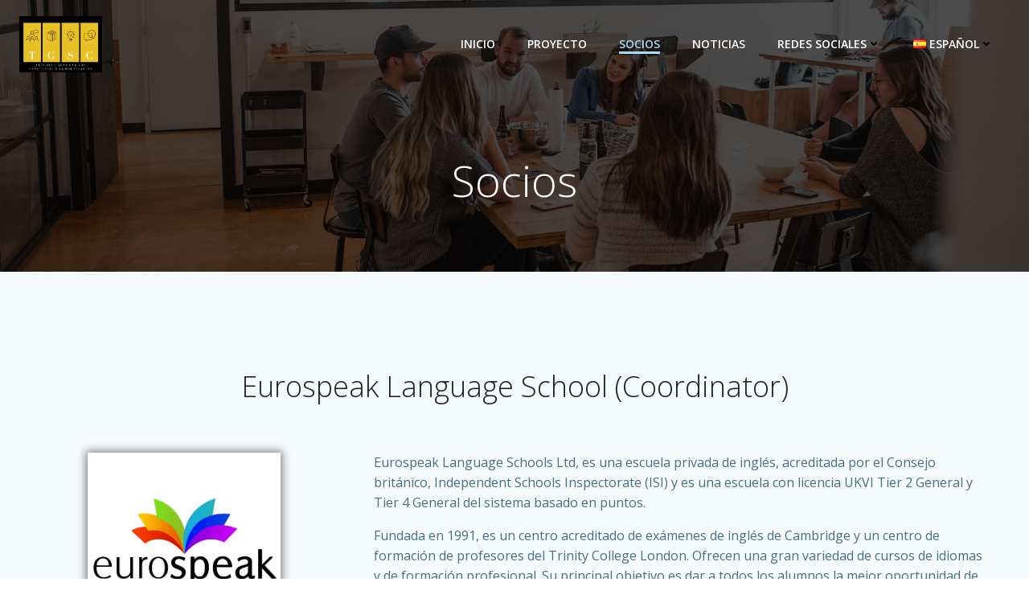

--- FILE ---
content_type: text/css
request_url: https://tgsc-erasmus.site/wp-content/plugins/colibri-page-builder/extend-builder/assets/static/css/theme.css?ver=1.0.190
body_size: 42157
content:
@charset "UTF-8";
@-ms-viewport {
  width: device-width; }

html {
  -webkit-box-sizing: border-box;
          box-sizing: border-box;
  -ms-overflow-style: scrollbar; }

*,
*::before,
*::after {
  -webkit-box-sizing: inherit;
          box-sizing: inherit; }

.h-container {
  width: 100%;
  padding-right: 15px;
  padding-left: 15px;
  margin-right: auto;
  margin-left: auto; }
  @media (min-width: 576px) {
    .h-container {
      max-width: 540px; } }
  @media (min-width: 768px) {
    .h-container {
      max-width: 720px; } }
  @media (min-width: 1024px) {
    .h-container {
      max-width: 960px; } }
  @media (min-width: 1200px) {
    .h-container {
      max-width: 1232px; } }

.h-container-fluid {
  width: 100%;
  padding-right: 15px;
  padding-left: 15px;
  margin-right: auto;
  margin-left: auto; }

.h-section-boxed-container {
  width: 100%;
  padding-right: 0;
  padding-left: 0;
  margin-right: auto;
  margin-left: auto; }
  @media (min-width: 576px) {
    .h-section-boxed-container {
      max-width: 540px; } }
  @media (min-width: 768px) {
    .h-section-boxed-container {
      max-width: 720px; } }
  @media (min-width: 1024px) {
    .h-section-boxed-container {
      max-width: 960px; } }
  @media (min-width: 1200px) {
    .h-section-boxed-container {
      max-width: 1232px; } }

.h-section-fluid-container {
  width: 100%;
  padding-right: 0;
  padding-left: 0;
  margin-right: auto;
  margin-left: auto; }

.h-row {
  display: -webkit-box;
  display: -ms-flexbox;
  display: flex;
  -ms-flex-wrap: wrap;
      flex-wrap: wrap;
  margin-right: -15px;
  margin-left: -15px; }

.no-gutters {
  margin-right: 0;
  margin-left: 0; }
  .no-gutters > .h-col,
  .no-gutters > [class*='h-col-'] {
    padding-right: 0;
    padding-left: 0; }

/* extra gutters */
.gutters-col-0 {
  margin-left: 0;
  margin-right: 0; }
  .gutters-col-0 > .h-col,
  .gutters-col-0 > [class*='h-col-'] {
    padding-left: 0;
    padding-right: 0; }

.h-px-0 {
  padding-left: 0;
  padding-right: 0; }

.h-px-0-remove {
  margin-left: 0;
  margin-right: 0; }

.gutters-row-0 {
  padding-left: 0;
  padding-right: 0; }

.gutters-col-1 {
  margin-left: -5px;
  margin-right: -5px; }
  .gutters-col-1 > .h-col,
  .gutters-col-1 > [class*='h-col-'] {
    padding-left: 5px;
    padding-right: 5px; }

.h-px-1 {
  padding-left: 5px;
  padding-right: 5px; }

.h-px-1-remove {
  margin-left: -5px;
  margin-right: -5px; }

.gutters-row-1 {
  padding-left: 5px;
  padding-right: 5px; }

.gutters-col-2 {
  margin-left: -10px;
  margin-right: -10px; }
  .gutters-col-2 > .h-col,
  .gutters-col-2 > [class*='h-col-'] {
    padding-left: 10px;
    padding-right: 10px; }

.h-px-2 {
  padding-left: 10px;
  padding-right: 10px; }

.h-px-2-remove {
  margin-left: -10px;
  margin-right: -10px; }

.gutters-row-2 {
  padding-left: 10px;
  padding-right: 10px; }

.gutters-col-3 {
  margin-left: -15px;
  margin-right: -15px; }
  .gutters-col-3 > .h-col,
  .gutters-col-3 > [class*='h-col-'] {
    padding-left: 15px;
    padding-right: 15px; }

.h-px-3 {
  padding-left: 15px;
  padding-right: 15px; }

.h-px-3-remove {
  margin-left: -15px;
  margin-right: -15px; }

.gutters-row-3 {
  padding-left: 15px;
  padding-right: 15px; }

.gutters-col-4 {
  margin-left: -15px;
  margin-right: -15px; }
  .gutters-col-4 > .h-col,
  .gutters-col-4 > [class*='h-col-'] {
    padding-left: 15px;
    padding-right: 15px; }

.h-px-4 {
  padding-left: 15px;
  padding-right: 15px; }

.h-px-4-remove {
  margin-left: -15px;
  margin-right: -15px; }

.gutters-row-4 {
  padding-left: 15px;
  padding-right: 15px; }

.gutters-col-custom {
  margin-left: 0;
  margin-right: 0; }
  .gutters-col-custom > .h-col,
  .gutters-col-custom > [class*='h-col-'] {
    padding-left: 0;
    padding-right: 0; }

.h-px-custom {
  padding-left: 0;
  padding-right: 0; }

.h-px-custom-remove {
  margin-left: 0;
  margin-right: 0; }

.gutters-row-custom {
  padding-left: 0;
  padding-right: 0; }

@media (min-width: 576px) {
  .gutters-col-sm-0 {
    margin-left: 0;
    margin-right: 0; }
    .gutters-col-sm-0 > .h-col,
    .gutters-col-sm-0 > [class*='h-col-'] {
      padding-left: 0;
      padding-right: 0; }
  .h-px-sm-0 {
    padding-left: 0;
    padding-right: 0; }
  .h-px-sm-0-remove {
    margin-left: 0;
    margin-right: 0; }
  .gutters-row-sm-0 {
    padding-left: 0;
    padding-right: 0; }
  .gutters-col-sm-1 {
    margin-left: -5px;
    margin-right: -5px; }
    .gutters-col-sm-1 > .h-col,
    .gutters-col-sm-1 > [class*='h-col-'] {
      padding-left: 5px;
      padding-right: 5px; }
  .h-px-sm-1 {
    padding-left: 5px;
    padding-right: 5px; }
  .h-px-sm-1-remove {
    margin-left: -5px;
    margin-right: -5px; }
  .gutters-row-sm-1 {
    padding-left: 5px;
    padding-right: 5px; }
  .gutters-col-sm-2 {
    margin-left: -10px;
    margin-right: -10px; }
    .gutters-col-sm-2 > .h-col,
    .gutters-col-sm-2 > [class*='h-col-'] {
      padding-left: 10px;
      padding-right: 10px; }
  .h-px-sm-2 {
    padding-left: 10px;
    padding-right: 10px; }
  .h-px-sm-2-remove {
    margin-left: -10px;
    margin-right: -10px; }
  .gutters-row-sm-2 {
    padding-left: 10px;
    padding-right: 10px; }
  .gutters-col-sm-3 {
    margin-left: -15px;
    margin-right: -15px; }
    .gutters-col-sm-3 > .h-col,
    .gutters-col-sm-3 > [class*='h-col-'] {
      padding-left: 15px;
      padding-right: 15px; }
  .h-px-sm-3 {
    padding-left: 15px;
    padding-right: 15px; }
  .h-px-sm-3-remove {
    margin-left: -15px;
    margin-right: -15px; }
  .gutters-row-sm-3 {
    padding-left: 15px;
    padding-right: 15px; }
  .gutters-col-sm-4 {
    margin-left: -15px;
    margin-right: -15px; }
    .gutters-col-sm-4 > .h-col,
    .gutters-col-sm-4 > [class*='h-col-'] {
      padding-left: 15px;
      padding-right: 15px; }
  .h-px-sm-4 {
    padding-left: 15px;
    padding-right: 15px; }
  .h-px-sm-4-remove {
    margin-left: -15px;
    margin-right: -15px; }
  .gutters-row-sm-4 {
    padding-left: 15px;
    padding-right: 15px; }
  .gutters-col-sm-custom {
    margin-left: 0;
    margin-right: 0; }
    .gutters-col-sm-custom > .h-col,
    .gutters-col-sm-custom > [class*='h-col-'] {
      padding-left: 0;
      padding-right: 0; }
  .h-px-sm-custom {
    padding-left: 0;
    padding-right: 0; }
  .h-px-sm-custom-remove {
    margin-left: 0;
    margin-right: 0; }
  .gutters-row-sm-custom {
    padding-left: 0;
    padding-right: 0; } }

@media (min-width: 768px) {
  .gutters-col-md-0 {
    margin-left: 0;
    margin-right: 0; }
    .gutters-col-md-0 > .h-col,
    .gutters-col-md-0 > [class*='h-col-'] {
      padding-left: 0;
      padding-right: 0; }
  .h-px-md-0 {
    padding-left: 0;
    padding-right: 0; }
  .h-px-md-0-remove {
    margin-left: 0;
    margin-right: 0; }
  .gutters-row-md-0 {
    padding-left: 0;
    padding-right: 0; }
  .gutters-col-md-1 {
    margin-left: -5px;
    margin-right: -5px; }
    .gutters-col-md-1 > .h-col,
    .gutters-col-md-1 > [class*='h-col-'] {
      padding-left: 5px;
      padding-right: 5px; }
  .h-px-md-1 {
    padding-left: 5px;
    padding-right: 5px; }
  .h-px-md-1-remove {
    margin-left: -5px;
    margin-right: -5px; }
  .gutters-row-md-1 {
    padding-left: 5px;
    padding-right: 5px; }
  .gutters-col-md-2 {
    margin-left: -10px;
    margin-right: -10px; }
    .gutters-col-md-2 > .h-col,
    .gutters-col-md-2 > [class*='h-col-'] {
      padding-left: 10px;
      padding-right: 10px; }
  .h-px-md-2 {
    padding-left: 10px;
    padding-right: 10px; }
  .h-px-md-2-remove {
    margin-left: -10px;
    margin-right: -10px; }
  .gutters-row-md-2 {
    padding-left: 10px;
    padding-right: 10px; }
  .gutters-col-md-3 {
    margin-left: -15px;
    margin-right: -15px; }
    .gutters-col-md-3 > .h-col,
    .gutters-col-md-3 > [class*='h-col-'] {
      padding-left: 15px;
      padding-right: 15px; }
  .h-px-md-3 {
    padding-left: 15px;
    padding-right: 15px; }
  .h-px-md-3-remove {
    margin-left: -15px;
    margin-right: -15px; }
  .gutters-row-md-3 {
    padding-left: 15px;
    padding-right: 15px; }
  .gutters-col-md-4 {
    margin-left: -15px;
    margin-right: -15px; }
    .gutters-col-md-4 > .h-col,
    .gutters-col-md-4 > [class*='h-col-'] {
      padding-left: 15px;
      padding-right: 15px; }
  .h-px-md-4 {
    padding-left: 15px;
    padding-right: 15px; }
  .h-px-md-4-remove {
    margin-left: -15px;
    margin-right: -15px; }
  .gutters-row-md-4 {
    padding-left: 15px;
    padding-right: 15px; }
  .gutters-col-md-custom {
    margin-left: 0;
    margin-right: 0; }
    .gutters-col-md-custom > .h-col,
    .gutters-col-md-custom > [class*='h-col-'] {
      padding-left: 0;
      padding-right: 0; }
  .h-px-md-custom {
    padding-left: 0;
    padding-right: 0; }
  .h-px-md-custom-remove {
    margin-left: 0;
    margin-right: 0; }
  .gutters-row-md-custom {
    padding-left: 0;
    padding-right: 0; } }

@media (min-width: 1024px) {
  .gutters-col-lg-0 {
    margin-left: 0;
    margin-right: 0; }
    .gutters-col-lg-0 > .h-col,
    .gutters-col-lg-0 > [class*='h-col-'] {
      padding-left: 0;
      padding-right: 0; }
  .h-px-lg-0 {
    padding-left: 0;
    padding-right: 0; }
  .h-px-lg-0-remove {
    margin-left: 0;
    margin-right: 0; }
  .gutters-row-lg-0 {
    padding-left: 0;
    padding-right: 0; }
  .gutters-col-lg-1 {
    margin-left: -8px;
    margin-right: -8px; }
    .gutters-col-lg-1 > .h-col,
    .gutters-col-lg-1 > [class*='h-col-'] {
      padding-left: 8px;
      padding-right: 8px; }
  .h-px-lg-1 {
    padding-left: 8px;
    padding-right: 8px; }
  .h-px-lg-1-remove {
    margin-left: -8px;
    margin-right: -8px; }
  .gutters-row-lg-1 {
    padding-left: 8px;
    padding-right: 8px; }
  .gutters-col-lg-2 {
    margin-left: -15px;
    margin-right: -15px; }
    .gutters-col-lg-2 > .h-col,
    .gutters-col-lg-2 > [class*='h-col-'] {
      padding-left: 15px;
      padding-right: 15px; }
  .h-px-lg-2 {
    padding-left: 15px;
    padding-right: 15px; }
  .h-px-lg-2-remove {
    margin-left: -15px;
    margin-right: -15px; }
  .gutters-row-lg-2 {
    padding-left: 15px;
    padding-right: 15px; }
  .gutters-col-lg-3 {
    margin-left: -30px;
    margin-right: -30px; }
    .gutters-col-lg-3 > .h-col,
    .gutters-col-lg-3 > [class*='h-col-'] {
      padding-left: 30px;
      padding-right: 30px; }
  .h-px-lg-3 {
    padding-left: 30px;
    padding-right: 30px; }
  .h-px-lg-3-remove {
    margin-left: -30px;
    margin-right: -30px; }
  .gutters-row-lg-3 {
    padding-left: 30px;
    padding-right: 30px; }
  .gutters-col-lg-4 {
    margin-left: -30px;
    margin-right: -30px; }
    .gutters-col-lg-4 > .h-col,
    .gutters-col-lg-4 > [class*='h-col-'] {
      padding-left: 30px;
      padding-right: 30px; }
  .h-px-lg-4 {
    padding-left: 30px;
    padding-right: 30px; }
  .h-px-lg-4-remove {
    margin-left: -30px;
    margin-right: -30px; }
  .gutters-row-lg-4 {
    padding-left: 30px;
    padding-right: 30px; }
  .gutters-col-lg-custom {
    margin-left: 0;
    margin-right: 0; }
    .gutters-col-lg-custom > .h-col,
    .gutters-col-lg-custom > [class*='h-col-'] {
      padding-left: 0;
      padding-right: 0; }
  .h-px-lg-custom {
    padding-left: 0;
    padding-right: 0; }
  .h-px-lg-custom-remove {
    margin-left: 0;
    margin-right: 0; }
  .gutters-row-lg-custom {
    padding-left: 0;
    padding-right: 0; } }

@media (min-width: 1200px) {
  .gutters-col-xl-0 {
    margin-left: 0;
    margin-right: 0; }
    .gutters-col-xl-0 > .h-col,
    .gutters-col-xl-0 > [class*='h-col-'] {
      padding-left: 0;
      padding-right: 0; }
  .h-px-xl-0 {
    padding-left: 0;
    padding-right: 0; }
  .h-px-xl-0-remove {
    margin-left: 0;
    margin-right: 0; }
  .gutters-row-xl-0 {
    padding-left: 0;
    padding-right: 0; }
  .gutters-col-xl-1 {
    margin-left: -8px;
    margin-right: -8px; }
    .gutters-col-xl-1 > .h-col,
    .gutters-col-xl-1 > [class*='h-col-'] {
      padding-left: 8px;
      padding-right: 8px; }
  .h-px-xl-1 {
    padding-left: 8px;
    padding-right: 8px; }
  .h-px-xl-1-remove {
    margin-left: -8px;
    margin-right: -8px; }
  .gutters-row-xl-1 {
    padding-left: 8px;
    padding-right: 8px; }
  .gutters-col-xl-2 {
    margin-left: -15px;
    margin-right: -15px; }
    .gutters-col-xl-2 > .h-col,
    .gutters-col-xl-2 > [class*='h-col-'] {
      padding-left: 15px;
      padding-right: 15px; }
  .h-px-xl-2 {
    padding-left: 15px;
    padding-right: 15px; }
  .h-px-xl-2-remove {
    margin-left: -15px;
    margin-right: -15px; }
  .gutters-row-xl-2 {
    padding-left: 15px;
    padding-right: 15px; }
  .gutters-col-xl-3 {
    margin-left: -30px;
    margin-right: -30px; }
    .gutters-col-xl-3 > .h-col,
    .gutters-col-xl-3 > [class*='h-col-'] {
      padding-left: 30px;
      padding-right: 30px; }
  .h-px-xl-3 {
    padding-left: 30px;
    padding-right: 30px; }
  .h-px-xl-3-remove {
    margin-left: -30px;
    margin-right: -30px; }
  .gutters-row-xl-3 {
    padding-left: 30px;
    padding-right: 30px; }
  .gutters-col-xl-4 {
    margin-left: -30px;
    margin-right: -30px; }
    .gutters-col-xl-4 > .h-col,
    .gutters-col-xl-4 > [class*='h-col-'] {
      padding-left: 30px;
      padding-right: 30px; }
  .h-px-xl-4 {
    padding-left: 30px;
    padding-right: 30px; }
  .h-px-xl-4-remove {
    margin-left: -30px;
    margin-right: -30px; }
  .gutters-row-xl-4 {
    padding-left: 30px;
    padding-right: 30px; }
  .gutters-col-xl-custom {
    margin-left: 0;
    margin-right: 0; }
    .gutters-col-xl-custom > .h-col,
    .gutters-col-xl-custom > [class*='h-col-'] {
      padding-left: 0;
      padding-right: 0; }
  .h-px-xl-custom {
    padding-left: 0;
    padding-right: 0; }
  .h-px-xl-custom-remove {
    margin-left: 0;
    margin-right: 0; }
  .gutters-row-xl-custom {
    padding-left: 0;
    padding-right: 0; } }

.gutters-col-v-0 {
  margin-top: 0;
  margin-bottom: 0; }
  .gutters-col-v-0 > .h-col,
  .gutters-col-v-0 > [class*='h-col-'] {
    padding-top: 0;
    padding-bottom: 0; }

.v-inner-0 {
  padding-top: 0;
  padding-bottom: 0; }

.gutters-row-v-0 {
  padding-top: 0;
  padding-bottom: 0; }

.gutters-col-v-1 {
  margin-top: -5px;
  margin-bottom: -5px; }
  .gutters-col-v-1 > .h-col,
  .gutters-col-v-1 > [class*='h-col-'] {
    padding-top: 5px;
    padding-bottom: 5px; }

.v-inner-1 {
  padding-top: 5px;
  padding-bottom: 5px; }

.gutters-row-v-1 {
  padding-top: 5px;
  padding-bottom: 5px; }

.gutters-col-v-2 {
  margin-top: -10px;
  margin-bottom: -10px; }
  .gutters-col-v-2 > .h-col,
  .gutters-col-v-2 > [class*='h-col-'] {
    padding-top: 10px;
    padding-bottom: 10px; }

.v-inner-2 {
  padding-top: 10px;
  padding-bottom: 10px; }

.gutters-row-v-2 {
  padding-top: 10px;
  padding-bottom: 10px; }

.gutters-col-v-3 {
  margin-top: -15px;
  margin-bottom: -15px; }
  .gutters-col-v-3 > .h-col,
  .gutters-col-v-3 > [class*='h-col-'] {
    padding-top: 15px;
    padding-bottom: 15px; }

.v-inner-3 {
  padding-top: 15px;
  padding-bottom: 15px; }

.gutters-row-v-3 {
  padding-top: 15px;
  padding-bottom: 15px; }

.gutters-col-v-4 {
  margin-top: -15px;
  margin-bottom: -15px; }
  .gutters-col-v-4 > .h-col,
  .gutters-col-v-4 > [class*='h-col-'] {
    padding-top: 15px;
    padding-bottom: 15px; }

.v-inner-4 {
  padding-top: 15px;
  padding-bottom: 15px; }

.gutters-row-v-4 {
  padding-top: 15px;
  padding-bottom: 15px; }

.gutters-col-v-custom {
  margin-top: 0;
  margin-bottom: 0; }
  .gutters-col-v-custom > .h-col,
  .gutters-col-v-custom > [class*='h-col-'] {
    padding-top: 0;
    padding-bottom: 0; }

.v-inner-custom {
  padding-top: 0;
  padding-bottom: 0; }

.gutters-row-v-custom {
  padding-top: 0;
  padding-bottom: 0; }

@media (min-width: 576px) {
  .gutters-col-v-sm-0 {
    margin-top: 0;
    margin-bottom: 0; }
    .gutters-col-v-sm-0 > .h-col,
    .gutters-col-v-sm-0 > [class*='h-col-'] {
      padding-top: 0;
      padding-bottom: 0; }
  .v-inner-sm-0 {
    padding-top: 0;
    padding-bottom: 0; }
  .gutters-row-v-sm-0 {
    padding-top: 0;
    padding-bottom: 0; }
  .gutters-col-v-sm-1 {
    margin-top: -5px;
    margin-bottom: -5px; }
    .gutters-col-v-sm-1 > .h-col,
    .gutters-col-v-sm-1 > [class*='h-col-'] {
      padding-top: 5px;
      padding-bottom: 5px; }
  .v-inner-sm-1 {
    padding-top: 5px;
    padding-bottom: 5px; }
  .gutters-row-v-sm-1 {
    padding-top: 5px;
    padding-bottom: 5px; }
  .gutters-col-v-sm-2 {
    margin-top: -10px;
    margin-bottom: -10px; }
    .gutters-col-v-sm-2 > .h-col,
    .gutters-col-v-sm-2 > [class*='h-col-'] {
      padding-top: 10px;
      padding-bottom: 10px; }
  .v-inner-sm-2 {
    padding-top: 10px;
    padding-bottom: 10px; }
  .gutters-row-v-sm-2 {
    padding-top: 10px;
    padding-bottom: 10px; }
  .gutters-col-v-sm-3 {
    margin-top: -15px;
    margin-bottom: -15px; }
    .gutters-col-v-sm-3 > .h-col,
    .gutters-col-v-sm-3 > [class*='h-col-'] {
      padding-top: 15px;
      padding-bottom: 15px; }
  .v-inner-sm-3 {
    padding-top: 15px;
    padding-bottom: 15px; }
  .gutters-row-v-sm-3 {
    padding-top: 15px;
    padding-bottom: 15px; }
  .gutters-col-v-sm-4 {
    margin-top: -15px;
    margin-bottom: -15px; }
    .gutters-col-v-sm-4 > .h-col,
    .gutters-col-v-sm-4 > [class*='h-col-'] {
      padding-top: 15px;
      padding-bottom: 15px; }
  .v-inner-sm-4 {
    padding-top: 15px;
    padding-bottom: 15px; }
  .gutters-row-v-sm-4 {
    padding-top: 15px;
    padding-bottom: 15px; }
  .gutters-col-v-sm-custom {
    margin-top: 0;
    margin-bottom: 0; }
    .gutters-col-v-sm-custom > .h-col,
    .gutters-col-v-sm-custom > [class*='h-col-'] {
      padding-top: 0;
      padding-bottom: 0; }
  .v-inner-sm-custom {
    padding-top: 0;
    padding-bottom: 0; }
  .gutters-row-v-sm-custom {
    padding-top: 0;
    padding-bottom: 0; } }

@media (min-width: 768px) {
  .gutters-col-v-md-0 {
    margin-top: 0;
    margin-bottom: 0; }
    .gutters-col-v-md-0 > .h-col,
    .gutters-col-v-md-0 > [class*='h-col-'] {
      padding-top: 0;
      padding-bottom: 0; }
  .v-inner-md-0 {
    padding-top: 0;
    padding-bottom: 0; }
  .gutters-row-v-md-0 {
    padding-top: 0;
    padding-bottom: 0; }
  .gutters-col-v-md-1 {
    margin-top: -5px;
    margin-bottom: -5px; }
    .gutters-col-v-md-1 > .h-col,
    .gutters-col-v-md-1 > [class*='h-col-'] {
      padding-top: 5px;
      padding-bottom: 5px; }
  .v-inner-md-1 {
    padding-top: 5px;
    padding-bottom: 5px; }
  .gutters-row-v-md-1 {
    padding-top: 5px;
    padding-bottom: 5px; }
  .gutters-col-v-md-2 {
    margin-top: -10px;
    margin-bottom: -10px; }
    .gutters-col-v-md-2 > .h-col,
    .gutters-col-v-md-2 > [class*='h-col-'] {
      padding-top: 10px;
      padding-bottom: 10px; }
  .v-inner-md-2 {
    padding-top: 10px;
    padding-bottom: 10px; }
  .gutters-row-v-md-2 {
    padding-top: 10px;
    padding-bottom: 10px; }
  .gutters-col-v-md-3 {
    margin-top: -15px;
    margin-bottom: -15px; }
    .gutters-col-v-md-3 > .h-col,
    .gutters-col-v-md-3 > [class*='h-col-'] {
      padding-top: 15px;
      padding-bottom: 15px; }
  .v-inner-md-3 {
    padding-top: 15px;
    padding-bottom: 15px; }
  .gutters-row-v-md-3 {
    padding-top: 15px;
    padding-bottom: 15px; }
  .gutters-col-v-md-4 {
    margin-top: -15px;
    margin-bottom: -15px; }
    .gutters-col-v-md-4 > .h-col,
    .gutters-col-v-md-4 > [class*='h-col-'] {
      padding-top: 15px;
      padding-bottom: 15px; }
  .v-inner-md-4 {
    padding-top: 15px;
    padding-bottom: 15px; }
  .gutters-row-v-md-4 {
    padding-top: 15px;
    padding-bottom: 15px; }
  .gutters-col-v-md-custom {
    margin-top: 0;
    margin-bottom: 0; }
    .gutters-col-v-md-custom > .h-col,
    .gutters-col-v-md-custom > [class*='h-col-'] {
      padding-top: 0;
      padding-bottom: 0; }
  .v-inner-md-custom {
    padding-top: 0;
    padding-bottom: 0; }
  .gutters-row-v-md-custom {
    padding-top: 0;
    padding-bottom: 0; } }

@media (min-width: 1024px) {
  .gutters-col-v-lg-0 {
    margin-top: 0;
    margin-bottom: 0; }
    .gutters-col-v-lg-0 > .h-col,
    .gutters-col-v-lg-0 > [class*='h-col-'] {
      padding-top: 0;
      padding-bottom: 0; }
  .v-inner-lg-0 {
    padding-top: 0;
    padding-bottom: 0; }
  .gutters-row-v-lg-0 {
    padding-top: 0;
    padding-bottom: 0; }
  .gutters-col-v-lg-1 {
    margin-top: -8px;
    margin-bottom: -8px; }
    .gutters-col-v-lg-1 > .h-col,
    .gutters-col-v-lg-1 > [class*='h-col-'] {
      padding-top: 8px;
      padding-bottom: 8px; }
  .v-inner-lg-1 {
    padding-top: 8px;
    padding-bottom: 8px; }
  .gutters-row-v-lg-1 {
    padding-top: 8px;
    padding-bottom: 8px; }
  .gutters-col-v-lg-2 {
    margin-top: -15px;
    margin-bottom: -15px; }
    .gutters-col-v-lg-2 > .h-col,
    .gutters-col-v-lg-2 > [class*='h-col-'] {
      padding-top: 15px;
      padding-bottom: 15px; }
  .v-inner-lg-2 {
    padding-top: 15px;
    padding-bottom: 15px; }
  .gutters-row-v-lg-2 {
    padding-top: 15px;
    padding-bottom: 15px; }
  .gutters-col-v-lg-3 {
    margin-top: -30px;
    margin-bottom: -30px; }
    .gutters-col-v-lg-3 > .h-col,
    .gutters-col-v-lg-3 > [class*='h-col-'] {
      padding-top: 30px;
      padding-bottom: 30px; }
  .v-inner-lg-3 {
    padding-top: 30px;
    padding-bottom: 30px; }
  .gutters-row-v-lg-3 {
    padding-top: 30px;
    padding-bottom: 30px; }
  .gutters-col-v-lg-4 {
    margin-top: -30px;
    margin-bottom: -30px; }
    .gutters-col-v-lg-4 > .h-col,
    .gutters-col-v-lg-4 > [class*='h-col-'] {
      padding-top: 30px;
      padding-bottom: 30px; }
  .v-inner-lg-4 {
    padding-top: 30px;
    padding-bottom: 30px; }
  .gutters-row-v-lg-4 {
    padding-top: 30px;
    padding-bottom: 30px; }
  .gutters-col-v-lg-custom {
    margin-top: 0;
    margin-bottom: 0; }
    .gutters-col-v-lg-custom > .h-col,
    .gutters-col-v-lg-custom > [class*='h-col-'] {
      padding-top: 0;
      padding-bottom: 0; }
  .v-inner-lg-custom {
    padding-top: 0;
    padding-bottom: 0; }
  .gutters-row-v-lg-custom {
    padding-top: 0;
    padding-bottom: 0; } }

@media (min-width: 1200px) {
  .gutters-col-v-xl-0 {
    margin-top: 0;
    margin-bottom: 0; }
    .gutters-col-v-xl-0 > .h-col,
    .gutters-col-v-xl-0 > [class*='h-col-'] {
      padding-top: 0;
      padding-bottom: 0; }
  .v-inner-xl-0 {
    padding-top: 0;
    padding-bottom: 0; }
  .gutters-row-v-xl-0 {
    padding-top: 0;
    padding-bottom: 0; }
  .gutters-col-v-xl-1 {
    margin-top: -8px;
    margin-bottom: -8px; }
    .gutters-col-v-xl-1 > .h-col,
    .gutters-col-v-xl-1 > [class*='h-col-'] {
      padding-top: 8px;
      padding-bottom: 8px; }
  .v-inner-xl-1 {
    padding-top: 8px;
    padding-bottom: 8px; }
  .gutters-row-v-xl-1 {
    padding-top: 8px;
    padding-bottom: 8px; }
  .gutters-col-v-xl-2 {
    margin-top: -15px;
    margin-bottom: -15px; }
    .gutters-col-v-xl-2 > .h-col,
    .gutters-col-v-xl-2 > [class*='h-col-'] {
      padding-top: 15px;
      padding-bottom: 15px; }
  .v-inner-xl-2 {
    padding-top: 15px;
    padding-bottom: 15px; }
  .gutters-row-v-xl-2 {
    padding-top: 15px;
    padding-bottom: 15px; }
  .gutters-col-v-xl-3 {
    margin-top: -30px;
    margin-bottom: -30px; }
    .gutters-col-v-xl-3 > .h-col,
    .gutters-col-v-xl-3 > [class*='h-col-'] {
      padding-top: 30px;
      padding-bottom: 30px; }
  .v-inner-xl-3 {
    padding-top: 30px;
    padding-bottom: 30px; }
  .gutters-row-v-xl-3 {
    padding-top: 30px;
    padding-bottom: 30px; }
  .gutters-col-v-xl-4 {
    margin-top: -30px;
    margin-bottom: -30px; }
    .gutters-col-v-xl-4 > .h-col,
    .gutters-col-v-xl-4 > [class*='h-col-'] {
      padding-top: 30px;
      padding-bottom: 30px; }
  .v-inner-xl-4 {
    padding-top: 30px;
    padding-bottom: 30px; }
  .gutters-row-v-xl-4 {
    padding-top: 30px;
    padding-bottom: 30px; }
  .gutters-col-v-xl-custom {
    margin-top: 0;
    margin-bottom: 0; }
    .gutters-col-v-xl-custom > .h-col,
    .gutters-col-v-xl-custom > [class*='h-col-'] {
      padding-top: 0;
      padding-bottom: 0; }
  .v-inner-xl-custom {
    padding-top: 0;
    padding-bottom: 0; }
  .gutters-row-v-xl-custom {
    padding-top: 0;
    padding-bottom: 0; } }

.h-col-1, .h-col-2, .h-col-3, .h-col-4, .h-col-5, .h-col-6, .h-col-7, .h-col-8, .h-col-9, .h-col-10, .h-col-11, .h-col-12, .h-col,
.h-col-auto, .h-col-sm-1, .h-col-sm-2, .h-col-sm-3, .h-col-sm-4, .h-col-sm-5, .h-col-sm-6, .h-col-sm-7, .h-col-sm-8, .h-col-sm-9, .h-col-sm-10, .h-col-sm-11, .h-col-sm-12, .h-col-sm,
.h-col-sm-auto, .h-col-md-1, .h-col-md-2, .h-col-md-3, .h-col-md-4, .h-col-md-5, .h-col-md-6, .h-col-md-7, .h-col-md-8, .h-col-md-9, .h-col-md-10, .h-col-md-11, .h-col-md-12, .h-col-md,
.h-col-md-auto, .h-col-lg-1, .h-col-lg-2, .h-col-lg-3, .h-col-lg-4, .h-col-lg-5, .h-col-lg-6, .h-col-lg-7, .h-col-lg-8, .h-col-lg-9, .h-col-lg-10, .h-col-lg-11, .h-col-lg-12, .h-col-lg,
.h-col-lg-auto, .h-col-xl-1, .h-col-xl-2, .h-col-xl-3, .h-col-xl-4, .h-col-xl-5, .h-col-xl-6, .h-col-xl-7, .h-col-xl-8, .h-col-xl-9, .h-col-xl-10, .h-col-xl-11, .h-col-xl-12, .h-col-xl,
.h-col-xl-auto {
  position: relative;
  width: 100%;
  min-height: 1px;
  padding-right: 15px;
  padding-left: 15px; }

.h-col {
  -ms-flex-preferred-size: 0;
      flex-basis: 0;
  -webkit-box-flex: 1;
      -ms-flex-positive: 1;
          flex-grow: 1;
  max-width: 100%; }

.h-col-auto {
  -webkit-box-flex: 0;
      -ms-flex: 0 0 auto;
          flex: 0 0 auto;
  width: auto;
  max-width: 100%; }

.h-col-1 {
  -webkit-box-flex: 0;
      -ms-flex: 0 0 8.33333%;
          flex: 0 0 8.33333%;
  max-width: 8.33333%; }

.h-col-2 {
  -webkit-box-flex: 0;
      -ms-flex: 0 0 16.66667%;
          flex: 0 0 16.66667%;
  max-width: 16.66667%; }

.h-col-3 {
  -webkit-box-flex: 0;
      -ms-flex: 0 0 25%;
          flex: 0 0 25%;
  max-width: 25%; }

.h-col-4 {
  -webkit-box-flex: 0;
      -ms-flex: 0 0 33.33333%;
          flex: 0 0 33.33333%;
  max-width: 33.33333%; }

.h-col-5 {
  -webkit-box-flex: 0;
      -ms-flex: 0 0 41.66667%;
          flex: 0 0 41.66667%;
  max-width: 41.66667%; }

.h-col-6 {
  -webkit-box-flex: 0;
      -ms-flex: 0 0 50%;
          flex: 0 0 50%;
  max-width: 50%; }

.h-col-7 {
  -webkit-box-flex: 0;
      -ms-flex: 0 0 58.33333%;
          flex: 0 0 58.33333%;
  max-width: 58.33333%; }

.h-col-8 {
  -webkit-box-flex: 0;
      -ms-flex: 0 0 66.66667%;
          flex: 0 0 66.66667%;
  max-width: 66.66667%; }

.h-col-9 {
  -webkit-box-flex: 0;
      -ms-flex: 0 0 75%;
          flex: 0 0 75%;
  max-width: 75%; }

.h-col-10 {
  -webkit-box-flex: 0;
      -ms-flex: 0 0 83.33333%;
          flex: 0 0 83.33333%;
  max-width: 83.33333%; }

.h-col-11 {
  -webkit-box-flex: 0;
      -ms-flex: 0 0 91.66667%;
          flex: 0 0 91.66667%;
  max-width: 91.66667%; }

.h-col-12 {
  -webkit-box-flex: 0;
      -ms-flex: 0 0 100%;
          flex: 0 0 100%;
  max-width: 100%; }

.order-first {
  -webkit-box-ordinal-group: 0;
      -ms-flex-order: -1;
          order: -1; }

.order-last {
  -webkit-box-ordinal-group: 14;
      -ms-flex-order: 13;
          order: 13; }

.order-0 {
  -webkit-box-ordinal-group: 1;
      -ms-flex-order: 0;
          order: 0; }

.order-1 {
  -webkit-box-ordinal-group: 2;
      -ms-flex-order: 1;
          order: 1; }

.order-2 {
  -webkit-box-ordinal-group: 3;
      -ms-flex-order: 2;
          order: 2; }

.order-3 {
  -webkit-box-ordinal-group: 4;
      -ms-flex-order: 3;
          order: 3; }

.order-4 {
  -webkit-box-ordinal-group: 5;
      -ms-flex-order: 4;
          order: 4; }

.order-5 {
  -webkit-box-ordinal-group: 6;
      -ms-flex-order: 5;
          order: 5; }

.order-6 {
  -webkit-box-ordinal-group: 7;
      -ms-flex-order: 6;
          order: 6; }

.order-7 {
  -webkit-box-ordinal-group: 8;
      -ms-flex-order: 7;
          order: 7; }

.order-8 {
  -webkit-box-ordinal-group: 9;
      -ms-flex-order: 8;
          order: 8; }

.order-9 {
  -webkit-box-ordinal-group: 10;
      -ms-flex-order: 9;
          order: 9; }

.order-10 {
  -webkit-box-ordinal-group: 11;
      -ms-flex-order: 10;
          order: 10; }

.order-11 {
  -webkit-box-ordinal-group: 12;
      -ms-flex-order: 11;
          order: 11; }

.order-12 {
  -webkit-box-ordinal-group: 13;
      -ms-flex-order: 12;
          order: 12; }

.offset-1 {
  margin-left: 8.33333%; }

.offset-2 {
  margin-left: 16.66667%; }

.offset-3 {
  margin-left: 25%; }

.offset-4 {
  margin-left: 33.33333%; }

.offset-5 {
  margin-left: 41.66667%; }

.offset-6 {
  margin-left: 50%; }

.offset-7 {
  margin-left: 58.33333%; }

.offset-8 {
  margin-left: 66.66667%; }

.offset-9 {
  margin-left: 75%; }

.offset-10 {
  margin-left: 83.33333%; }

.offset-11 {
  margin-left: 91.66667%; }

@media (min-width: 576px) {
  .h-col-sm {
    -ms-flex-preferred-size: 0;
        flex-basis: 0;
    -webkit-box-flex: 1;
        -ms-flex-positive: 1;
            flex-grow: 1;
    max-width: 100%; }
  .h-col-sm-auto {
    -webkit-box-flex: 0;
        -ms-flex: 0 0 auto;
            flex: 0 0 auto;
    width: auto;
    max-width: 100%; }
  .h-col-sm-1 {
    -webkit-box-flex: 0;
        -ms-flex: 0 0 8.33333%;
            flex: 0 0 8.33333%;
    max-width: 8.33333%; }
  .h-col-sm-2 {
    -webkit-box-flex: 0;
        -ms-flex: 0 0 16.66667%;
            flex: 0 0 16.66667%;
    max-width: 16.66667%; }
  .h-col-sm-3 {
    -webkit-box-flex: 0;
        -ms-flex: 0 0 25%;
            flex: 0 0 25%;
    max-width: 25%; }
  .h-col-sm-4 {
    -webkit-box-flex: 0;
        -ms-flex: 0 0 33.33333%;
            flex: 0 0 33.33333%;
    max-width: 33.33333%; }
  .h-col-sm-5 {
    -webkit-box-flex: 0;
        -ms-flex: 0 0 41.66667%;
            flex: 0 0 41.66667%;
    max-width: 41.66667%; }
  .h-col-sm-6 {
    -webkit-box-flex: 0;
        -ms-flex: 0 0 50%;
            flex: 0 0 50%;
    max-width: 50%; }
  .h-col-sm-7 {
    -webkit-box-flex: 0;
        -ms-flex: 0 0 58.33333%;
            flex: 0 0 58.33333%;
    max-width: 58.33333%; }
  .h-col-sm-8 {
    -webkit-box-flex: 0;
        -ms-flex: 0 0 66.66667%;
            flex: 0 0 66.66667%;
    max-width: 66.66667%; }
  .h-col-sm-9 {
    -webkit-box-flex: 0;
        -ms-flex: 0 0 75%;
            flex: 0 0 75%;
    max-width: 75%; }
  .h-col-sm-10 {
    -webkit-box-flex: 0;
        -ms-flex: 0 0 83.33333%;
            flex: 0 0 83.33333%;
    max-width: 83.33333%; }
  .h-col-sm-11 {
    -webkit-box-flex: 0;
        -ms-flex: 0 0 91.66667%;
            flex: 0 0 91.66667%;
    max-width: 91.66667%; }
  .h-col-sm-12 {
    -webkit-box-flex: 0;
        -ms-flex: 0 0 100%;
            flex: 0 0 100%;
    max-width: 100%; }
  .order-sm-first {
    -webkit-box-ordinal-group: 0;
        -ms-flex-order: -1;
            order: -1; }
  .order-sm-last {
    -webkit-box-ordinal-group: 14;
        -ms-flex-order: 13;
            order: 13; }
  .order-sm-0 {
    -webkit-box-ordinal-group: 1;
        -ms-flex-order: 0;
            order: 0; }
  .order-sm-1 {
    -webkit-box-ordinal-group: 2;
        -ms-flex-order: 1;
            order: 1; }
  .order-sm-2 {
    -webkit-box-ordinal-group: 3;
        -ms-flex-order: 2;
            order: 2; }
  .order-sm-3 {
    -webkit-box-ordinal-group: 4;
        -ms-flex-order: 3;
            order: 3; }
  .order-sm-4 {
    -webkit-box-ordinal-group: 5;
        -ms-flex-order: 4;
            order: 4; }
  .order-sm-5 {
    -webkit-box-ordinal-group: 6;
        -ms-flex-order: 5;
            order: 5; }
  .order-sm-6 {
    -webkit-box-ordinal-group: 7;
        -ms-flex-order: 6;
            order: 6; }
  .order-sm-7 {
    -webkit-box-ordinal-group: 8;
        -ms-flex-order: 7;
            order: 7; }
  .order-sm-8 {
    -webkit-box-ordinal-group: 9;
        -ms-flex-order: 8;
            order: 8; }
  .order-sm-9 {
    -webkit-box-ordinal-group: 10;
        -ms-flex-order: 9;
            order: 9; }
  .order-sm-10 {
    -webkit-box-ordinal-group: 11;
        -ms-flex-order: 10;
            order: 10; }
  .order-sm-11 {
    -webkit-box-ordinal-group: 12;
        -ms-flex-order: 11;
            order: 11; }
  .order-sm-12 {
    -webkit-box-ordinal-group: 13;
        -ms-flex-order: 12;
            order: 12; }
  .offset-sm-0 {
    margin-left: 0; }
  .offset-sm-1 {
    margin-left: 8.33333%; }
  .offset-sm-2 {
    margin-left: 16.66667%; }
  .offset-sm-3 {
    margin-left: 25%; }
  .offset-sm-4 {
    margin-left: 33.33333%; }
  .offset-sm-5 {
    margin-left: 41.66667%; }
  .offset-sm-6 {
    margin-left: 50%; }
  .offset-sm-7 {
    margin-left: 58.33333%; }
  .offset-sm-8 {
    margin-left: 66.66667%; }
  .offset-sm-9 {
    margin-left: 75%; }
  .offset-sm-10 {
    margin-left: 83.33333%; }
  .offset-sm-11 {
    margin-left: 91.66667%; } }

@media (min-width: 768px) {
  .h-col-md {
    -ms-flex-preferred-size: 0;
        flex-basis: 0;
    -webkit-box-flex: 1;
        -ms-flex-positive: 1;
            flex-grow: 1;
    max-width: 100%; }
  .h-col-md-auto {
    -webkit-box-flex: 0;
        -ms-flex: 0 0 auto;
            flex: 0 0 auto;
    width: auto;
    max-width: 100%; }
  .h-col-md-1 {
    -webkit-box-flex: 0;
        -ms-flex: 0 0 8.33333%;
            flex: 0 0 8.33333%;
    max-width: 8.33333%; }
  .h-col-md-2 {
    -webkit-box-flex: 0;
        -ms-flex: 0 0 16.66667%;
            flex: 0 0 16.66667%;
    max-width: 16.66667%; }
  .h-col-md-3 {
    -webkit-box-flex: 0;
        -ms-flex: 0 0 25%;
            flex: 0 0 25%;
    max-width: 25%; }
  .h-col-md-4 {
    -webkit-box-flex: 0;
        -ms-flex: 0 0 33.33333%;
            flex: 0 0 33.33333%;
    max-width: 33.33333%; }
  .h-col-md-5 {
    -webkit-box-flex: 0;
        -ms-flex: 0 0 41.66667%;
            flex: 0 0 41.66667%;
    max-width: 41.66667%; }
  .h-col-md-6 {
    -webkit-box-flex: 0;
        -ms-flex: 0 0 50%;
            flex: 0 0 50%;
    max-width: 50%; }
  .h-col-md-7 {
    -webkit-box-flex: 0;
        -ms-flex: 0 0 58.33333%;
            flex: 0 0 58.33333%;
    max-width: 58.33333%; }
  .h-col-md-8 {
    -webkit-box-flex: 0;
        -ms-flex: 0 0 66.66667%;
            flex: 0 0 66.66667%;
    max-width: 66.66667%; }
  .h-col-md-9 {
    -webkit-box-flex: 0;
        -ms-flex: 0 0 75%;
            flex: 0 0 75%;
    max-width: 75%; }
  .h-col-md-10 {
    -webkit-box-flex: 0;
        -ms-flex: 0 0 83.33333%;
            flex: 0 0 83.33333%;
    max-width: 83.33333%; }
  .h-col-md-11 {
    -webkit-box-flex: 0;
        -ms-flex: 0 0 91.66667%;
            flex: 0 0 91.66667%;
    max-width: 91.66667%; }
  .h-col-md-12 {
    -webkit-box-flex: 0;
        -ms-flex: 0 0 100%;
            flex: 0 0 100%;
    max-width: 100%; }
  .order-md-first {
    -webkit-box-ordinal-group: 0;
        -ms-flex-order: -1;
            order: -1; }
  .order-md-last {
    -webkit-box-ordinal-group: 14;
        -ms-flex-order: 13;
            order: 13; }
  .order-md-0 {
    -webkit-box-ordinal-group: 1;
        -ms-flex-order: 0;
            order: 0; }
  .order-md-1 {
    -webkit-box-ordinal-group: 2;
        -ms-flex-order: 1;
            order: 1; }
  .order-md-2 {
    -webkit-box-ordinal-group: 3;
        -ms-flex-order: 2;
            order: 2; }
  .order-md-3 {
    -webkit-box-ordinal-group: 4;
        -ms-flex-order: 3;
            order: 3; }
  .order-md-4 {
    -webkit-box-ordinal-group: 5;
        -ms-flex-order: 4;
            order: 4; }
  .order-md-5 {
    -webkit-box-ordinal-group: 6;
        -ms-flex-order: 5;
            order: 5; }
  .order-md-6 {
    -webkit-box-ordinal-group: 7;
        -ms-flex-order: 6;
            order: 6; }
  .order-md-7 {
    -webkit-box-ordinal-group: 8;
        -ms-flex-order: 7;
            order: 7; }
  .order-md-8 {
    -webkit-box-ordinal-group: 9;
        -ms-flex-order: 8;
            order: 8; }
  .order-md-9 {
    -webkit-box-ordinal-group: 10;
        -ms-flex-order: 9;
            order: 9; }
  .order-md-10 {
    -webkit-box-ordinal-group: 11;
        -ms-flex-order: 10;
            order: 10; }
  .order-md-11 {
    -webkit-box-ordinal-group: 12;
        -ms-flex-order: 11;
            order: 11; }
  .order-md-12 {
    -webkit-box-ordinal-group: 13;
        -ms-flex-order: 12;
            order: 12; }
  .offset-md-0 {
    margin-left: 0; }
  .offset-md-1 {
    margin-left: 8.33333%; }
  .offset-md-2 {
    margin-left: 16.66667%; }
  .offset-md-3 {
    margin-left: 25%; }
  .offset-md-4 {
    margin-left: 33.33333%; }
  .offset-md-5 {
    margin-left: 41.66667%; }
  .offset-md-6 {
    margin-left: 50%; }
  .offset-md-7 {
    margin-left: 58.33333%; }
  .offset-md-8 {
    margin-left: 66.66667%; }
  .offset-md-9 {
    margin-left: 75%; }
  .offset-md-10 {
    margin-left: 83.33333%; }
  .offset-md-11 {
    margin-left: 91.66667%; } }

@media (min-width: 1024px) {
  .h-col-lg {
    -ms-flex-preferred-size: 0;
        flex-basis: 0;
    -webkit-box-flex: 1;
        -ms-flex-positive: 1;
            flex-grow: 1;
    max-width: 100%; }
  .h-col-lg-auto {
    -webkit-box-flex: 0;
        -ms-flex: 0 0 auto;
            flex: 0 0 auto;
    width: auto;
    max-width: 100%; }
  .h-col-lg-1 {
    -webkit-box-flex: 0;
        -ms-flex: 0 0 8.33333%;
            flex: 0 0 8.33333%;
    max-width: 8.33333%; }
  .h-col-lg-2 {
    -webkit-box-flex: 0;
        -ms-flex: 0 0 16.66667%;
            flex: 0 0 16.66667%;
    max-width: 16.66667%; }
  .h-col-lg-3 {
    -webkit-box-flex: 0;
        -ms-flex: 0 0 25%;
            flex: 0 0 25%;
    max-width: 25%; }
  .h-col-lg-4 {
    -webkit-box-flex: 0;
        -ms-flex: 0 0 33.33333%;
            flex: 0 0 33.33333%;
    max-width: 33.33333%; }
  .h-col-lg-5 {
    -webkit-box-flex: 0;
        -ms-flex: 0 0 41.66667%;
            flex: 0 0 41.66667%;
    max-width: 41.66667%; }
  .h-col-lg-6 {
    -webkit-box-flex: 0;
        -ms-flex: 0 0 50%;
            flex: 0 0 50%;
    max-width: 50%; }
  .h-col-lg-7 {
    -webkit-box-flex: 0;
        -ms-flex: 0 0 58.33333%;
            flex: 0 0 58.33333%;
    max-width: 58.33333%; }
  .h-col-lg-8 {
    -webkit-box-flex: 0;
        -ms-flex: 0 0 66.66667%;
            flex: 0 0 66.66667%;
    max-width: 66.66667%; }
  .h-col-lg-9 {
    -webkit-box-flex: 0;
        -ms-flex: 0 0 75%;
            flex: 0 0 75%;
    max-width: 75%; }
  .h-col-lg-10 {
    -webkit-box-flex: 0;
        -ms-flex: 0 0 83.33333%;
            flex: 0 0 83.33333%;
    max-width: 83.33333%; }
  .h-col-lg-11 {
    -webkit-box-flex: 0;
        -ms-flex: 0 0 91.66667%;
            flex: 0 0 91.66667%;
    max-width: 91.66667%; }
  .h-col-lg-12 {
    -webkit-box-flex: 0;
        -ms-flex: 0 0 100%;
            flex: 0 0 100%;
    max-width: 100%; }
  .order-lg-first {
    -webkit-box-ordinal-group: 0;
        -ms-flex-order: -1;
            order: -1; }
  .order-lg-last {
    -webkit-box-ordinal-group: 14;
        -ms-flex-order: 13;
            order: 13; }
  .order-lg-0 {
    -webkit-box-ordinal-group: 1;
        -ms-flex-order: 0;
            order: 0; }
  .order-lg-1 {
    -webkit-box-ordinal-group: 2;
        -ms-flex-order: 1;
            order: 1; }
  .order-lg-2 {
    -webkit-box-ordinal-group: 3;
        -ms-flex-order: 2;
            order: 2; }
  .order-lg-3 {
    -webkit-box-ordinal-group: 4;
        -ms-flex-order: 3;
            order: 3; }
  .order-lg-4 {
    -webkit-box-ordinal-group: 5;
        -ms-flex-order: 4;
            order: 4; }
  .order-lg-5 {
    -webkit-box-ordinal-group: 6;
        -ms-flex-order: 5;
            order: 5; }
  .order-lg-6 {
    -webkit-box-ordinal-group: 7;
        -ms-flex-order: 6;
            order: 6; }
  .order-lg-7 {
    -webkit-box-ordinal-group: 8;
        -ms-flex-order: 7;
            order: 7; }
  .order-lg-8 {
    -webkit-box-ordinal-group: 9;
        -ms-flex-order: 8;
            order: 8; }
  .order-lg-9 {
    -webkit-box-ordinal-group: 10;
        -ms-flex-order: 9;
            order: 9; }
  .order-lg-10 {
    -webkit-box-ordinal-group: 11;
        -ms-flex-order: 10;
            order: 10; }
  .order-lg-11 {
    -webkit-box-ordinal-group: 12;
        -ms-flex-order: 11;
            order: 11; }
  .order-lg-12 {
    -webkit-box-ordinal-group: 13;
        -ms-flex-order: 12;
            order: 12; }
  .offset-lg-0 {
    margin-left: 0; }
  .offset-lg-1 {
    margin-left: 8.33333%; }
  .offset-lg-2 {
    margin-left: 16.66667%; }
  .offset-lg-3 {
    margin-left: 25%; }
  .offset-lg-4 {
    margin-left: 33.33333%; }
  .offset-lg-5 {
    margin-left: 41.66667%; }
  .offset-lg-6 {
    margin-left: 50%; }
  .offset-lg-7 {
    margin-left: 58.33333%; }
  .offset-lg-8 {
    margin-left: 66.66667%; }
  .offset-lg-9 {
    margin-left: 75%; }
  .offset-lg-10 {
    margin-left: 83.33333%; }
  .offset-lg-11 {
    margin-left: 91.66667%; } }

@media (min-width: 1200px) {
  .h-col-xl {
    -ms-flex-preferred-size: 0;
        flex-basis: 0;
    -webkit-box-flex: 1;
        -ms-flex-positive: 1;
            flex-grow: 1;
    max-width: 100%; }
  .h-col-xl-auto {
    -webkit-box-flex: 0;
        -ms-flex: 0 0 auto;
            flex: 0 0 auto;
    width: auto;
    max-width: 100%; }
  .h-col-xl-1 {
    -webkit-box-flex: 0;
        -ms-flex: 0 0 8.33333%;
            flex: 0 0 8.33333%;
    max-width: 8.33333%; }
  .h-col-xl-2 {
    -webkit-box-flex: 0;
        -ms-flex: 0 0 16.66667%;
            flex: 0 0 16.66667%;
    max-width: 16.66667%; }
  .h-col-xl-3 {
    -webkit-box-flex: 0;
        -ms-flex: 0 0 25%;
            flex: 0 0 25%;
    max-width: 25%; }
  .h-col-xl-4 {
    -webkit-box-flex: 0;
        -ms-flex: 0 0 33.33333%;
            flex: 0 0 33.33333%;
    max-width: 33.33333%; }
  .h-col-xl-5 {
    -webkit-box-flex: 0;
        -ms-flex: 0 0 41.66667%;
            flex: 0 0 41.66667%;
    max-width: 41.66667%; }
  .h-col-xl-6 {
    -webkit-box-flex: 0;
        -ms-flex: 0 0 50%;
            flex: 0 0 50%;
    max-width: 50%; }
  .h-col-xl-7 {
    -webkit-box-flex: 0;
        -ms-flex: 0 0 58.33333%;
            flex: 0 0 58.33333%;
    max-width: 58.33333%; }
  .h-col-xl-8 {
    -webkit-box-flex: 0;
        -ms-flex: 0 0 66.66667%;
            flex: 0 0 66.66667%;
    max-width: 66.66667%; }
  .h-col-xl-9 {
    -webkit-box-flex: 0;
        -ms-flex: 0 0 75%;
            flex: 0 0 75%;
    max-width: 75%; }
  .h-col-xl-10 {
    -webkit-box-flex: 0;
        -ms-flex: 0 0 83.33333%;
            flex: 0 0 83.33333%;
    max-width: 83.33333%; }
  .h-col-xl-11 {
    -webkit-box-flex: 0;
        -ms-flex: 0 0 91.66667%;
            flex: 0 0 91.66667%;
    max-width: 91.66667%; }
  .h-col-xl-12 {
    -webkit-box-flex: 0;
        -ms-flex: 0 0 100%;
            flex: 0 0 100%;
    max-width: 100%; }
  .order-xl-first {
    -webkit-box-ordinal-group: 0;
        -ms-flex-order: -1;
            order: -1; }
  .order-xl-last {
    -webkit-box-ordinal-group: 14;
        -ms-flex-order: 13;
            order: 13; }
  .order-xl-0 {
    -webkit-box-ordinal-group: 1;
        -ms-flex-order: 0;
            order: 0; }
  .order-xl-1 {
    -webkit-box-ordinal-group: 2;
        -ms-flex-order: 1;
            order: 1; }
  .order-xl-2 {
    -webkit-box-ordinal-group: 3;
        -ms-flex-order: 2;
            order: 2; }
  .order-xl-3 {
    -webkit-box-ordinal-group: 4;
        -ms-flex-order: 3;
            order: 3; }
  .order-xl-4 {
    -webkit-box-ordinal-group: 5;
        -ms-flex-order: 4;
            order: 4; }
  .order-xl-5 {
    -webkit-box-ordinal-group: 6;
        -ms-flex-order: 5;
            order: 5; }
  .order-xl-6 {
    -webkit-box-ordinal-group: 7;
        -ms-flex-order: 6;
            order: 6; }
  .order-xl-7 {
    -webkit-box-ordinal-group: 8;
        -ms-flex-order: 7;
            order: 7; }
  .order-xl-8 {
    -webkit-box-ordinal-group: 9;
        -ms-flex-order: 8;
            order: 8; }
  .order-xl-9 {
    -webkit-box-ordinal-group: 10;
        -ms-flex-order: 9;
            order: 9; }
  .order-xl-10 {
    -webkit-box-ordinal-group: 11;
        -ms-flex-order: 10;
            order: 10; }
  .order-xl-11 {
    -webkit-box-ordinal-group: 12;
        -ms-flex-order: 11;
            order: 11; }
  .order-xl-12 {
    -webkit-box-ordinal-group: 13;
        -ms-flex-order: 12;
            order: 12; }
  .offset-xl-0 {
    margin-left: 0; }
  .offset-xl-1 {
    margin-left: 8.33333%; }
  .offset-xl-2 {
    margin-left: 16.66667%; }
  .offset-xl-3 {
    margin-left: 25%; }
  .offset-xl-4 {
    margin-left: 33.33333%; }
  .offset-xl-5 {
    margin-left: 41.66667%; }
  .offset-xl-6 {
    margin-left: 50%; }
  .offset-xl-7 {
    margin-left: 58.33333%; }
  .offset-xl-8 {
    margin-left: 66.66667%; }
  .offset-xl-9 {
    margin-left: 75%; }
  .offset-xl-10 {
    margin-left: 83.33333%; }
  .offset-xl-11 {
    margin-left: 91.66667%; } }

.d-none {
  display: none; }

.d-inline {
  display: inline; }

.d-inline-block {
  display: inline-block; }

.d-block {
  display: block; }

.d-table {
  display: table; }

.d-table-row {
  display: table-row; }

.d-table-cell {
  display: table-cell; }

.d-flex {
  display: -webkit-box;
  display: -ms-flexbox;
  display: flex; }

.d-inline-flex {
  display: -webkit-inline-box;
  display: -ms-inline-flexbox;
  display: inline-flex; }

@media (min-width: 576px) {
  .d-sm-none {
    display: none; }
  .d-sm-inline {
    display: inline; }
  .d-sm-inline-block {
    display: inline-block; }
  .d-sm-block {
    display: block; }
  .d-sm-table {
    display: table; }
  .d-sm-table-row {
    display: table-row; }
  .d-sm-table-cell {
    display: table-cell; }
  .d-sm-flex {
    display: -webkit-box;
    display: -ms-flexbox;
    display: flex; }
  .d-sm-inline-flex {
    display: -webkit-inline-box;
    display: -ms-inline-flexbox;
    display: inline-flex; } }

@media (min-width: 768px) {
  .d-md-none {
    display: none; }
  .d-md-inline {
    display: inline; }
  .d-md-inline-block {
    display: inline-block; }
  .d-md-block {
    display: block; }
  .d-md-table {
    display: table; }
  .d-md-table-row {
    display: table-row; }
  .d-md-table-cell {
    display: table-cell; }
  .d-md-flex {
    display: -webkit-box;
    display: -ms-flexbox;
    display: flex; }
  .d-md-inline-flex {
    display: -webkit-inline-box;
    display: -ms-inline-flexbox;
    display: inline-flex; } }

@media (min-width: 1024px) {
  .d-lg-none {
    display: none; }
  .d-lg-inline {
    display: inline; }
  .d-lg-inline-block {
    display: inline-block; }
  .d-lg-block {
    display: block; }
  .d-lg-table {
    display: table; }
  .d-lg-table-row {
    display: table-row; }
  .d-lg-table-cell {
    display: table-cell; }
  .d-lg-flex {
    display: -webkit-box;
    display: -ms-flexbox;
    display: flex; }
  .d-lg-inline-flex {
    display: -webkit-inline-box;
    display: -ms-inline-flexbox;
    display: inline-flex; } }

@media (min-width: 1200px) {
  .d-xl-none {
    display: none; }
  .d-xl-inline {
    display: inline; }
  .d-xl-inline-block {
    display: inline-block; }
  .d-xl-block {
    display: block; }
  .d-xl-table {
    display: table; }
  .d-xl-table-row {
    display: table-row; }
  .d-xl-table-cell {
    display: table-cell; }
  .d-xl-flex {
    display: -webkit-box;
    display: -ms-flexbox;
    display: flex; }
  .d-xl-inline-flex {
    display: -webkit-inline-box;
    display: -ms-inline-flexbox;
    display: inline-flex; } }

@media print {
  .d-print-none {
    display: none !important; }
  .d-print-inline {
    display: inline !important; }
  .d-print-inline-block {
    display: inline-block !important; }
  .d-print-block {
    display: block !important; }
  .d-print-table {
    display: table !important; }
  .d-print-table-row {
    display: table-row !important; }
  .d-print-table-cell {
    display: table-cell !important; }
  .d-print-flex {
    display: -webkit-box !important;
    display: -ms-flexbox !important;
    display: flex !important; }
  .d-print-inline-flex {
    display: -webkit-inline-box !important;
    display: -ms-inline-flexbox !important;
    display: inline-flex !important; } }

.flex-row {
  -webkit-box-orient: horizontal !important;
  -webkit-box-direction: normal !important;
      -ms-flex-direction: row !important;
          flex-direction: row !important; }

.flex-column {
  -webkit-box-orient: vertical !important;
  -webkit-box-direction: normal !important;
      -ms-flex-direction: column !important;
          flex-direction: column !important; }

.flex-row-reverse {
  -webkit-box-orient: horizontal !important;
  -webkit-box-direction: reverse !important;
      -ms-flex-direction: row-reverse !important;
          flex-direction: row-reverse !important; }

.flex-column-reverse {
  -webkit-box-orient: vertical !important;
  -webkit-box-direction: reverse !important;
      -ms-flex-direction: column-reverse !important;
          flex-direction: column-reverse !important; }

.flex-wrap {
  -ms-flex-wrap: wrap !important;
      flex-wrap: wrap !important; }

.flex-nowrap {
  -ms-flex-wrap: nowrap !important;
      flex-wrap: nowrap !important; }

.flex-wrap-reverse {
  -ms-flex-wrap: wrap-reverse !important;
      flex-wrap: wrap-reverse !important; }

.justify-content-start {
  -webkit-box-pack: start !important;
      -ms-flex-pack: start !important;
          justify-content: flex-start !important; }

.justify-content-end {
  -webkit-box-pack: end !important;
      -ms-flex-pack: end !important;
          justify-content: flex-end !important; }

.justify-content-center {
  -webkit-box-pack: center !important;
      -ms-flex-pack: center !important;
          justify-content: center !important; }

.justify-content-between {
  -webkit-box-pack: justify !important;
      -ms-flex-pack: justify !important;
          justify-content: space-between !important; }

.justify-content-around {
  -ms-flex-pack: distribute !important;
      justify-content: space-around !important; }

.justify-self-auto {
  justify-self: auto !important; }

.justify-self-start {
  justify-self: flex-start !important; }

.justify-self-end {
  justify-self: flex-end !important; }

.justify-self-center {
  justify-self: center !important; }

.justify-self-baseline {
  justify-self: baseline !important; }

.justify-self-stretch {
  justify-self: stretch !important; }

.align-items-start {
  -webkit-box-align: start !important;
      -ms-flex-align: start !important;
          align-items: flex-start !important; }

.align-items-end {
  -webkit-box-align: end !important;
      -ms-flex-align: end !important;
          align-items: flex-end !important; }

.align-items-center {
  -webkit-box-align: center !important;
      -ms-flex-align: center !important;
          align-items: center !important; }

.align-items-baseline {
  -webkit-box-align: baseline !important;
      -ms-flex-align: baseline !important;
          align-items: baseline !important; }

.align-items-stretch {
  -webkit-box-align: stretch !important;
      -ms-flex-align: stretch !important;
          align-items: stretch !important; }

.align-content-start {
  -ms-flex-line-pack: start !important;
      align-content: flex-start !important; }

.align-content-end {
  -ms-flex-line-pack: end !important;
      align-content: flex-end !important; }

.align-content-center {
  -ms-flex-line-pack: center !important;
      align-content: center !important; }

.align-content-between {
  -ms-flex-line-pack: justify !important;
      align-content: space-between !important; }

.align-content-around {
  -ms-flex-line-pack: distribute !important;
      align-content: space-around !important; }

.align-content-stretch {
  -ms-flex-line-pack: stretch !important;
      align-content: stretch !important; }

.align-self-auto {
  -ms-flex-item-align: auto !important;
      align-self: auto !important; }

.align-self-start {
  -ms-flex-item-align: start !important;
      align-self: flex-start !important; }

.align-self-end {
  -ms-flex-item-align: end !important;
      align-self: flex-end !important; }

.align-self-center {
  -ms-flex-item-align: center !important;
      align-self: center !important; }

.align-self-baseline {
  -ms-flex-item-align: baseline !important;
      align-self: baseline !important; }

.align-self-stretch {
  -ms-flex-item-align: stretch !important;
      align-self: stretch !important; }

@media (min-width: 576px) {
  .flex-sm-row {
    -webkit-box-orient: horizontal !important;
    -webkit-box-direction: normal !important;
        -ms-flex-direction: row !important;
            flex-direction: row !important; }
  .flex-sm-column {
    -webkit-box-orient: vertical !important;
    -webkit-box-direction: normal !important;
        -ms-flex-direction: column !important;
            flex-direction: column !important; }
  .flex-sm-row-reverse {
    -webkit-box-orient: horizontal !important;
    -webkit-box-direction: reverse !important;
        -ms-flex-direction: row-reverse !important;
            flex-direction: row-reverse !important; }
  .flex-sm-column-reverse {
    -webkit-box-orient: vertical !important;
    -webkit-box-direction: reverse !important;
        -ms-flex-direction: column-reverse !important;
            flex-direction: column-reverse !important; }
  .flex-sm-wrap {
    -ms-flex-wrap: wrap !important;
        flex-wrap: wrap !important; }
  .flex-sm-nowrap {
    -ms-flex-wrap: nowrap !important;
        flex-wrap: nowrap !important; }
  .flex-sm-wrap-reverse {
    -ms-flex-wrap: wrap-reverse !important;
        flex-wrap: wrap-reverse !important; }
  .justify-content-sm-start {
    -webkit-box-pack: start !important;
        -ms-flex-pack: start !important;
            justify-content: flex-start !important; }
  .justify-content-sm-end {
    -webkit-box-pack: end !important;
        -ms-flex-pack: end !important;
            justify-content: flex-end !important; }
  .justify-content-sm-center {
    -webkit-box-pack: center !important;
        -ms-flex-pack: center !important;
            justify-content: center !important; }
  .justify-content-sm-between {
    -webkit-box-pack: justify !important;
        -ms-flex-pack: justify !important;
            justify-content: space-between !important; }
  .justify-content-sm-around {
    -ms-flex-pack: distribute !important;
        justify-content: space-around !important; }
  .justify-self-sm-auto {
    justify-self: auto !important; }
  .justify-self-sm-start {
    justify-self: flex-start !important; }
  .justify-self-sm-end {
    justify-self: flex-end !important; }
  .justify-self-sm-center {
    justify-self: center !important; }
  .justify-self-sm-baseline {
    justify-self: baseline !important; }
  .justify-self-sm-stretch {
    justify-self: stretch !important; }
  .align-items-sm-start {
    -webkit-box-align: start !important;
        -ms-flex-align: start !important;
            align-items: flex-start !important; }
  .align-items-sm-end {
    -webkit-box-align: end !important;
        -ms-flex-align: end !important;
            align-items: flex-end !important; }
  .align-items-sm-center {
    -webkit-box-align: center !important;
        -ms-flex-align: center !important;
            align-items: center !important; }
  .align-items-sm-baseline {
    -webkit-box-align: baseline !important;
        -ms-flex-align: baseline !important;
            align-items: baseline !important; }
  .align-items-sm-stretch {
    -webkit-box-align: stretch !important;
        -ms-flex-align: stretch !important;
            align-items: stretch !important; }
  .align-content-sm-start {
    -ms-flex-line-pack: start !important;
        align-content: flex-start !important; }
  .align-content-sm-end {
    -ms-flex-line-pack: end !important;
        align-content: flex-end !important; }
  .align-content-sm-center {
    -ms-flex-line-pack: center !important;
        align-content: center !important; }
  .align-content-sm-between {
    -ms-flex-line-pack: justify !important;
        align-content: space-between !important; }
  .align-content-sm-around {
    -ms-flex-line-pack: distribute !important;
        align-content: space-around !important; }
  .align-content-sm-stretch {
    -ms-flex-line-pack: stretch !important;
        align-content: stretch !important; }
  .align-self-sm-auto {
    -ms-flex-item-align: auto !important;
        align-self: auto !important; }
  .align-self-sm-start {
    -ms-flex-item-align: start !important;
        align-self: flex-start !important; }
  .align-self-sm-end {
    -ms-flex-item-align: end !important;
        align-self: flex-end !important; }
  .align-self-sm-center {
    -ms-flex-item-align: center !important;
        align-self: center !important; }
  .align-self-sm-baseline {
    -ms-flex-item-align: baseline !important;
        align-self: baseline !important; }
  .align-self-sm-stretch {
    -ms-flex-item-align: stretch !important;
        align-self: stretch !important; } }

@media (min-width: 768px) {
  .flex-md-row {
    -webkit-box-orient: horizontal !important;
    -webkit-box-direction: normal !important;
        -ms-flex-direction: row !important;
            flex-direction: row !important; }
  .flex-md-column {
    -webkit-box-orient: vertical !important;
    -webkit-box-direction: normal !important;
        -ms-flex-direction: column !important;
            flex-direction: column !important; }
  .flex-md-row-reverse {
    -webkit-box-orient: horizontal !important;
    -webkit-box-direction: reverse !important;
        -ms-flex-direction: row-reverse !important;
            flex-direction: row-reverse !important; }
  .flex-md-column-reverse {
    -webkit-box-orient: vertical !important;
    -webkit-box-direction: reverse !important;
        -ms-flex-direction: column-reverse !important;
            flex-direction: column-reverse !important; }
  .flex-md-wrap {
    -ms-flex-wrap: wrap !important;
        flex-wrap: wrap !important; }
  .flex-md-nowrap {
    -ms-flex-wrap: nowrap !important;
        flex-wrap: nowrap !important; }
  .flex-md-wrap-reverse {
    -ms-flex-wrap: wrap-reverse !important;
        flex-wrap: wrap-reverse !important; }
  .justify-content-md-start {
    -webkit-box-pack: start !important;
        -ms-flex-pack: start !important;
            justify-content: flex-start !important; }
  .justify-content-md-end {
    -webkit-box-pack: end !important;
        -ms-flex-pack: end !important;
            justify-content: flex-end !important; }
  .justify-content-md-center {
    -webkit-box-pack: center !important;
        -ms-flex-pack: center !important;
            justify-content: center !important; }
  .justify-content-md-between {
    -webkit-box-pack: justify !important;
        -ms-flex-pack: justify !important;
            justify-content: space-between !important; }
  .justify-content-md-around {
    -ms-flex-pack: distribute !important;
        justify-content: space-around !important; }
  .justify-self-md-auto {
    justify-self: auto !important; }
  .justify-self-md-start {
    justify-self: flex-start !important; }
  .justify-self-md-end {
    justify-self: flex-end !important; }
  .justify-self-md-center {
    justify-self: center !important; }
  .justify-self-md-baseline {
    justify-self: baseline !important; }
  .justify-self-md-stretch {
    justify-self: stretch !important; }
  .align-items-md-start {
    -webkit-box-align: start !important;
        -ms-flex-align: start !important;
            align-items: flex-start !important; }
  .align-items-md-end {
    -webkit-box-align: end !important;
        -ms-flex-align: end !important;
            align-items: flex-end !important; }
  .align-items-md-center {
    -webkit-box-align: center !important;
        -ms-flex-align: center !important;
            align-items: center !important; }
  .align-items-md-baseline {
    -webkit-box-align: baseline !important;
        -ms-flex-align: baseline !important;
            align-items: baseline !important; }
  .align-items-md-stretch {
    -webkit-box-align: stretch !important;
        -ms-flex-align: stretch !important;
            align-items: stretch !important; }
  .align-content-md-start {
    -ms-flex-line-pack: start !important;
        align-content: flex-start !important; }
  .align-content-md-end {
    -ms-flex-line-pack: end !important;
        align-content: flex-end !important; }
  .align-content-md-center {
    -ms-flex-line-pack: center !important;
        align-content: center !important; }
  .align-content-md-between {
    -ms-flex-line-pack: justify !important;
        align-content: space-between !important; }
  .align-content-md-around {
    -ms-flex-line-pack: distribute !important;
        align-content: space-around !important; }
  .align-content-md-stretch {
    -ms-flex-line-pack: stretch !important;
        align-content: stretch !important; }
  .align-self-md-auto {
    -ms-flex-item-align: auto !important;
        align-self: auto !important; }
  .align-self-md-start {
    -ms-flex-item-align: start !important;
        align-self: flex-start !important; }
  .align-self-md-end {
    -ms-flex-item-align: end !important;
        align-self: flex-end !important; }
  .align-self-md-center {
    -ms-flex-item-align: center !important;
        align-self: center !important; }
  .align-self-md-baseline {
    -ms-flex-item-align: baseline !important;
        align-self: baseline !important; }
  .align-self-md-stretch {
    -ms-flex-item-align: stretch !important;
        align-self: stretch !important; } }

@media (min-width: 1024px) {
  .flex-lg-row {
    -webkit-box-orient: horizontal !important;
    -webkit-box-direction: normal !important;
        -ms-flex-direction: row !important;
            flex-direction: row !important; }
  .flex-lg-column {
    -webkit-box-orient: vertical !important;
    -webkit-box-direction: normal !important;
        -ms-flex-direction: column !important;
            flex-direction: column !important; }
  .flex-lg-row-reverse {
    -webkit-box-orient: horizontal !important;
    -webkit-box-direction: reverse !important;
        -ms-flex-direction: row-reverse !important;
            flex-direction: row-reverse !important; }
  .flex-lg-column-reverse {
    -webkit-box-orient: vertical !important;
    -webkit-box-direction: reverse !important;
        -ms-flex-direction: column-reverse !important;
            flex-direction: column-reverse !important; }
  .flex-lg-wrap {
    -ms-flex-wrap: wrap !important;
        flex-wrap: wrap !important; }
  .flex-lg-nowrap {
    -ms-flex-wrap: nowrap !important;
        flex-wrap: nowrap !important; }
  .flex-lg-wrap-reverse {
    -ms-flex-wrap: wrap-reverse !important;
        flex-wrap: wrap-reverse !important; }
  .justify-content-lg-start {
    -webkit-box-pack: start !important;
        -ms-flex-pack: start !important;
            justify-content: flex-start !important; }
  .justify-content-lg-end {
    -webkit-box-pack: end !important;
        -ms-flex-pack: end !important;
            justify-content: flex-end !important; }
  .justify-content-lg-center {
    -webkit-box-pack: center !important;
        -ms-flex-pack: center !important;
            justify-content: center !important; }
  .justify-content-lg-between {
    -webkit-box-pack: justify !important;
        -ms-flex-pack: justify !important;
            justify-content: space-between !important; }
  .justify-content-lg-around {
    -ms-flex-pack: distribute !important;
        justify-content: space-around !important; }
  .justify-self-lg-auto {
    justify-self: auto !important; }
  .justify-self-lg-start {
    justify-self: flex-start !important; }
  .justify-self-lg-end {
    justify-self: flex-end !important; }
  .justify-self-lg-center {
    justify-self: center !important; }
  .justify-self-lg-baseline {
    justify-self: baseline !important; }
  .justify-self-lg-stretch {
    justify-self: stretch !important; }
  .align-items-lg-start {
    -webkit-box-align: start !important;
        -ms-flex-align: start !important;
            align-items: flex-start !important; }
  .align-items-lg-end {
    -webkit-box-align: end !important;
        -ms-flex-align: end !important;
            align-items: flex-end !important; }
  .align-items-lg-center {
    -webkit-box-align: center !important;
        -ms-flex-align: center !important;
            align-items: center !important; }
  .align-items-lg-baseline {
    -webkit-box-align: baseline !important;
        -ms-flex-align: baseline !important;
            align-items: baseline !important; }
  .align-items-lg-stretch {
    -webkit-box-align: stretch !important;
        -ms-flex-align: stretch !important;
            align-items: stretch !important; }
  .align-content-lg-start {
    -ms-flex-line-pack: start !important;
        align-content: flex-start !important; }
  .align-content-lg-end {
    -ms-flex-line-pack: end !important;
        align-content: flex-end !important; }
  .align-content-lg-center {
    -ms-flex-line-pack: center !important;
        align-content: center !important; }
  .align-content-lg-between {
    -ms-flex-line-pack: justify !important;
        align-content: space-between !important; }
  .align-content-lg-around {
    -ms-flex-line-pack: distribute !important;
        align-content: space-around !important; }
  .align-content-lg-stretch {
    -ms-flex-line-pack: stretch !important;
        align-content: stretch !important; }
  .align-self-lg-auto {
    -ms-flex-item-align: auto !important;
        align-self: auto !important; }
  .align-self-lg-start {
    -ms-flex-item-align: start !important;
        align-self: flex-start !important; }
  .align-self-lg-end {
    -ms-flex-item-align: end !important;
        align-self: flex-end !important; }
  .align-self-lg-center {
    -ms-flex-item-align: center !important;
        align-self: center !important; }
  .align-self-lg-baseline {
    -ms-flex-item-align: baseline !important;
        align-self: baseline !important; }
  .align-self-lg-stretch {
    -ms-flex-item-align: stretch !important;
        align-self: stretch !important; } }

@media (min-width: 1200px) {
  .flex-xl-row {
    -webkit-box-orient: horizontal !important;
    -webkit-box-direction: normal !important;
        -ms-flex-direction: row !important;
            flex-direction: row !important; }
  .flex-xl-column {
    -webkit-box-orient: vertical !important;
    -webkit-box-direction: normal !important;
        -ms-flex-direction: column !important;
            flex-direction: column !important; }
  .flex-xl-row-reverse {
    -webkit-box-orient: horizontal !important;
    -webkit-box-direction: reverse !important;
        -ms-flex-direction: row-reverse !important;
            flex-direction: row-reverse !important; }
  .flex-xl-column-reverse {
    -webkit-box-orient: vertical !important;
    -webkit-box-direction: reverse !important;
        -ms-flex-direction: column-reverse !important;
            flex-direction: column-reverse !important; }
  .flex-xl-wrap {
    -ms-flex-wrap: wrap !important;
        flex-wrap: wrap !important; }
  .flex-xl-nowrap {
    -ms-flex-wrap: nowrap !important;
        flex-wrap: nowrap !important; }
  .flex-xl-wrap-reverse {
    -ms-flex-wrap: wrap-reverse !important;
        flex-wrap: wrap-reverse !important; }
  .justify-content-xl-start {
    -webkit-box-pack: start !important;
        -ms-flex-pack: start !important;
            justify-content: flex-start !important; }
  .justify-content-xl-end {
    -webkit-box-pack: end !important;
        -ms-flex-pack: end !important;
            justify-content: flex-end !important; }
  .justify-content-xl-center {
    -webkit-box-pack: center !important;
        -ms-flex-pack: center !important;
            justify-content: center !important; }
  .justify-content-xl-between {
    -webkit-box-pack: justify !important;
        -ms-flex-pack: justify !important;
            justify-content: space-between !important; }
  .justify-content-xl-around {
    -ms-flex-pack: distribute !important;
        justify-content: space-around !important; }
  .justify-self-xl-auto {
    justify-self: auto !important; }
  .justify-self-xl-start {
    justify-self: flex-start !important; }
  .justify-self-xl-end {
    justify-self: flex-end !important; }
  .justify-self-xl-center {
    justify-self: center !important; }
  .justify-self-xl-baseline {
    justify-self: baseline !important; }
  .justify-self-xl-stretch {
    justify-self: stretch !important; }
  .align-items-xl-start {
    -webkit-box-align: start !important;
        -ms-flex-align: start !important;
            align-items: flex-start !important; }
  .align-items-xl-end {
    -webkit-box-align: end !important;
        -ms-flex-align: end !important;
            align-items: flex-end !important; }
  .align-items-xl-center {
    -webkit-box-align: center !important;
        -ms-flex-align: center !important;
            align-items: center !important; }
  .align-items-xl-baseline {
    -webkit-box-align: baseline !important;
        -ms-flex-align: baseline !important;
            align-items: baseline !important; }
  .align-items-xl-stretch {
    -webkit-box-align: stretch !important;
        -ms-flex-align: stretch !important;
            align-items: stretch !important; }
  .align-content-xl-start {
    -ms-flex-line-pack: start !important;
        align-content: flex-start !important; }
  .align-content-xl-end {
    -ms-flex-line-pack: end !important;
        align-content: flex-end !important; }
  .align-content-xl-center {
    -ms-flex-line-pack: center !important;
        align-content: center !important; }
  .align-content-xl-between {
    -ms-flex-line-pack: justify !important;
        align-content: space-between !important; }
  .align-content-xl-around {
    -ms-flex-line-pack: distribute !important;
        align-content: space-around !important; }
  .align-content-xl-stretch {
    -ms-flex-line-pack: stretch !important;
        align-content: stretch !important; }
  .align-self-xl-auto {
    -ms-flex-item-align: auto !important;
        align-self: auto !important; }
  .align-self-xl-start {
    -ms-flex-item-align: start !important;
        align-self: flex-start !important; }
  .align-self-xl-end {
    -ms-flex-item-align: end !important;
        align-self: flex-end !important; }
  .align-self-xl-center {
    -ms-flex-item-align: center !important;
        align-self: center !important; }
  .align-self-xl-baseline {
    -ms-flex-item-align: baseline !important;
        align-self: baseline !important; }
  .align-self-xl-stretch {
    -ms-flex-item-align: stretch !important;
        align-self: stretch !important; } }

/*Extra for text align*/
.text-left {
  text-align: left !important; }

.text-right {
  text-align: right !important; }

.text-center {
  text-align: center !important; }

.text-justify {
  text-align: justify !important; }

@media (min-width: 576px) {
  .text-sm-left {
    text-align: left !important; }
  .text-sm-right {
    text-align: right !important; }
  .text-sm-center {
    text-align: center !important; }
  .text-sm-justify {
    text-align: justify !important; } }

@media (min-width: 768px) {
  .text-md-left {
    text-align: left !important; }
  .text-md-right {
    text-align: right !important; }
  .text-md-center {
    text-align: center !important; }
  .text-md-justify {
    text-align: justify !important; } }

@media (min-width: 1024px) {
  .text-lg-left {
    text-align: left !important; }
  .text-lg-right {
    text-align: right !important; }
  .text-lg-center {
    text-align: center !important; }
  .text-lg-justify {
    text-align: justify !important; } }

@media (min-width: 1200px) {
  .text-xl-left {
    text-align: left !important; }
  .text-xl-right {
    text-align: right !important; }
  .text-xl-center {
    text-align: center !important; }
  .text-xl-justify {
    text-align: justify !important; } }

* {
  margin: 0;
  padding: 0;
  outline: 0;
  -webkit-overflow-scrolling: touch;
  -webkit-box-sizing: border-box;
          box-sizing: border-box; }

div:before, ul:before, article:before, aside:before, details:before, figcaption:before, figure:before,
footer:before, header:before, hgroup:before, menu:before, nav:before, section:before, div:after, ul:after, article:after, aside:after, details:after, figcaption:after, figure:after,
footer:after, header:after, hgroup:after, menu:after, nav:after, section:after {
  content: "";
  display: table;
  width: 0;
  /** Fix for safari. On safari the after and before without this code added 1px*/
  -webkit-box-ordinal-group: 2;
      -ms-flex-order: 1;
          order: 1;
  -ms-flex-preferred-size: 0;
      flex-basis: 0; }

div:after, ul:after, article:after, aside:after, details:after, figcaption:after, figure:after,
footer:after, header:after, hgroup:after, menu:after, nav:after, section:after {
  clear: both; }

img,
video,
audio {
  max-width: 100%; }

img,
video {
  height: auto; }

svg {
  max-height: 100%; }

iframe {
  border: none;
  max-width: 100%; }

::-moz-focus-inner {
  border: 0;
  padding: 0; }

textarea, input[type="range"], input {
  border-radius: 0; }

input:matches([type="password"], [type="search;"]) {
  border-radius: 0; }

input[type="radio"],
input[type="checkbox"] {
  vertical-align: middle;
  position: relative;
  bottom: 0.15rem;
  font-size: 115%;
  margin-right: 3px; }

input[type="search"] {
  -webkit-appearance: textfield; }

input[type="search"]::-webkit-search-decoration,
input[type="search"]::-webkit-search-cancel-button {
  -webkit-appearance: none; }

body {
  text-align: center;
  overflow-x: hidden; }

html {
  overflow-x: hidden; }

/*  Fancybox adds a margin right to the body to compensate for removing the scrollbar from the body. But we have the
 * scrollbar on the html so it only adds a margin-right that moves all the content.
 * https://github.com/fancyapps/fancybox/issues/1731
 */
body.compensate-for-scrollbar {
  margin-right: 0; }

/* blog page sidebar falls on new line if pre has a long line */
pre {
  white-space: pre-wrap; }

@media (min-width: 768px) {
  body {
    text-align: left; } }

/** GENERATED FILE ! DO NOT MODIFY, run generate-bundle task**/
.h-accordion-item-title {
  cursor: pointer; }
  .h-accordion-item-title > span {
    -webkit-box-flex: 1;
        -ms-flex: 1;
            flex: 1; }
  .h-accordion-item-title .h-accordion-item-title-icon {
    display: -webkit-inline-box;
    display: -ms-inline-flexbox;
    display: inline-flex; }
    .h-accordion-item-title .h-accordion-item-title-icon-right {
      margin-left: auto !important; }
  .h-accordion-item-title .h-accordion-item-title-icon .h-svg-icon {
    width: 100%;
    height: 100%; }
  .h-accordion-item-title ~ .h-accordion-item-content {
    height: auto !important;
    display: none; }
  .h-accordion-item-title ~ .h-accordion-item-content__container {
    display: none; }
  .h-accordion-item-title .h-accordion-item-title-active-icon {
    display: none; }
  .h-accordion-item-title .h-accordion-item-title-normal-icon {
    display: -webkit-inline-box;
    display: -ms-inline-flexbox;
    display: inline-flex; }

.h-accordion-item-title.accordion-active ~ .h-accordion-item-content {
  display: block; }

.h-accordion-item-title.accordion-active ~ .h-accordion-item-content__container {
  display: block; }

.h-accordion-item-title.accordion-active .h-accordion-item-title-active-icon {
  display: -webkit-inline-box;
  display: -ms-inline-flexbox;
  display: inline-flex; }

.h-accordion-item-title.accordion-active .h-accordion-item-title-normal-icon {
  display: none; }

.colibri_blog_post a {
  text-decoration: none; }

.colibri_blog_post .colibri_post_thumb a,
.colibri_blog_post .colibri_post_thumb a img {
  display: block;
  width: 100%;
  margin-bottom: 0; }

.colibri_blog_post .colibri_category_button {
  display: inline-block;
  line-height: 1;
  cursor: pointer;
  background: #fff;
  border: 1px solid #dcdfe6;
  color: #606266;
  -webkit-appearance: none;
  text-align: center;
  -webkit-box-sizing: border-box;
  box-sizing: border-box;
  outline: 0;
  margin: 0;
  -webkit-transition: .1s;
  transition: .1s;
  padding: 8px 10px;
  font-size: 14px;
  border-radius: 4px;
  margin-right: 5px;
  white-space: normal;
  word-wrap: break-word; }

.colibri_blog_post .colibri_post_title h1, .colibri_blog_post h2, .colibri_blog_post h3, .colibri_blog_post h4, .colibri_blog_post h5, .colibri_blog_post h6 {
  word-break: break-all; }

.colibri_blog_post .colibri_post_category, .colibri_blog_post .colibri_post_excerpt, .colibri_blog_post .colibri_post_read_more, .colibri_blog_post .colibri_post_metadata {
  word-break: break-all; }

.colibri_blog_post .colibri_post_thumb .colibri_post_placeholder_image div {
  width: 100%;
  padding-top: 56.25%;
  position: relative; }

.blog-post-comments .comment-metadata * {
  color: inherit; }

.blog-post-comments .comment-author img {
  -webkit-box-sizing: initial;
          box-sizing: initial; }

.blog-post-comments .comment-author cite a {
  color: inherit;
  font: inherit;
  line-height: inherit; }

.blog-post-comments .comment-body .reply a {
  display: block; }

.blog-post-comments .comment-body .comment-content * {
  color: inherit; }

.blog-post-comments .comment-body ul, .blog-post-comments .comment-body ol {
  /** din mesmerize */
  margin: auto 1.5em 1em 1.5em; }
  .blog-post-comments .comment-body ul ul, .blog-post-comments .comment-body ul ol, .blog-post-comments .comment-body ol ul, .blog-post-comments .comment-body ol ol {
    margin: 0 0 0 1.5em; }

.blog-post-comments .comment-list,
.blog-post-comments .comment-list .children {
  list-style-type: none; }

.blog-post-comments .comments-disabled {
  text-align: center;
  margin-bottom: 0; }

.blog-post-comments-not-allow {
  border-radius: 3px;
  background-color: rgba(3, 169, 244, 0.05);
  border: solid 1px rgba(3, 169, 244, 0.1);
  padding-bottom: 20px;
  padding-top: 20px;
  text-align: center; }
  .blog-post-comments-not-allow .blog-comments-not-allow-message {
    font-weight: 800;
    font-size: 16px; }

.h-blog-meta.empty-preview {
  margin-bottom: 0px !important; }

.h-blog-meta.empty-customizer {
  min-height: 20px; }

.h-blog-meta .metadata-item {
  display: inline-block; }
  .h-blog-meta .metadata-item .h-svg-icon {
    line-height: inherit;
    vertical-align: middle; }
  .h-blog-meta .metadata-item svg {
    -webkit-box-sizing: content-box;
            box-sizing: content-box;
    fill: currentColor;
    width: 1em;
    height: 1em; }
  .h-blog-meta .metadata-item .meta-separator {
    display: inline-block; }

.colibri-post-thumbnail {
  position: relative; }
  .colibri-post-thumbnail.colibri-post-has-no-thumbnail:not(.colibri-post-thumbnail-has-placeholder) {
    display: none; }
    .colibri-post-thumbnail.colibri-post-has-no-thumbnail:not(.colibri-post-thumbnail-has-placeholder) .colibri-post-thumbnail-content {
      display: none; }
  .colibri-post-thumbnail .colibri-post-thumbnail-shortcode img {
    width: 100%; }
    @media all and (-ms-high-contrast: none), (-ms-high-contrast: active) {
      .colibri-post-thumbnail .colibri-post-thumbnail-shortcode img {
        height: auto !important; } }
  .colibri-post-thumbnail .colibri-post-thumbnail-content {
    display: -webkit-box;
    display: -ms-flexbox;
    display: flex;
    pointer-events: none;
    position: absolute;
    height: 100%;
    width: 100%;
    top: 0;
    bottom: 0;
    left: 0;
    right: 0; }
    .colibri-post-thumbnail .colibri-post-thumbnail-content * {
      pointer-events: all;
      z-index: 1;
      position: relative; }
  .colibri-post-thumbnail.colibri-post-has-thumbnail.colibri-post-thumbnail-has-placeholder {
    background-color: transparent !important; }

.post-nav-button.hide-title .post-title {
  display: none; }

.post-nav-button a {
  display: -webkit-inline-box;
  display: -ms-inline-flexbox;
  display: inline-flex; }
  .post-nav-button a span {
    display: inline-block; }

.post-nav-button .post-title {
  white-space: nowrap;
  overflow: hidden;
  text-overflow: ellipsis;
  margin-left: 10px; }

.h-blog-tags.empty-preview {
  margin-bottom: 0px !important; }

.h-blog-tags.empty-customizer {
  min-height: 20px; }

.h-blog-categories.empty-preview {
  margin-bottom: 0px !important; }

.h-blog-categories.empty-customizer {
  height: 20px; }

/*
 * Chrome renders extra-wide &nbsp; characters for the Hoefler Text font.
 * This results in a jumping cursor when typing in both the Classic and block
 * editors. The following font-face override fixes the issue by manually inserting
 * a custom font that includes just a Hoefler Text space replacement for that
 * character instead.
 */
@font-face {
  font-family: 'NonBreakingSpaceOverride';
  src: url([data-uri]) format("woff2"), url([data-uri]) format("woff"); }

/* If we add the border using a regular CSS border, it won't look good on non-retina devices,
 * since its edges can look jagged due to lack of antialiasing. In this case, we are several
 * layers of box-shadow to add the border visually, which will render the border smoother. */
/* Calculates maximum width for post content */
/* Nested sub-menu padding: 10 levels deep */
/* Ensure all font family declarations come with non-latin fallbacks */
/* Build our non-latin font styles */
.wp-block-archives li:lang(ar),
.wp-block-categories li:lang(ar),
.wp-block-latest-posts li:lang(ar), .wp-block-verse:lang(ar), .has-drop-cap:lang(ar):not(:focus):first-letter {
  font-family: Tahoma, Arial, sans-serif; }

.wp-block-archives li:lang(ary),
.wp-block-categories li:lang(ary),
.wp-block-latest-posts li:lang(ary), .wp-block-verse:lang(ary), .has-drop-cap:lang(ary):not(:focus):first-letter {
  font-family: Tahoma, Arial, sans-serif; }

.wp-block-archives li:lang(azb),
.wp-block-categories li:lang(azb),
.wp-block-latest-posts li:lang(azb), .wp-block-verse:lang(azb), .has-drop-cap:lang(azb):not(:focus):first-letter {
  font-family: Tahoma, Arial, sans-serif; }

.wp-block-archives li:lang(ckb),
.wp-block-categories li:lang(ckb),
.wp-block-latest-posts li:lang(ckb), .wp-block-verse:lang(ckb), .has-drop-cap:lang(ckb):not(:focus):first-letter {
  font-family: Tahoma, Arial, sans-serif; }

.wp-block-archives li:lang(fa-IR),
.wp-block-categories li:lang(fa-IR),
.wp-block-latest-posts li:lang(fa-IR), .wp-block-verse:lang(fa-IR), .has-drop-cap:lang(fa-IR):not(:focus):first-letter {
  font-family: Tahoma, Arial, sans-serif; }

.wp-block-archives li:lang(haz),
.wp-block-categories li:lang(haz),
.wp-block-latest-posts li:lang(haz), .wp-block-verse:lang(haz), .has-drop-cap:lang(haz):not(:focus):first-letter {
  font-family: Tahoma, Arial, sans-serif; }

.wp-block-archives li:lang(ps),
.wp-block-categories li:lang(ps),
.wp-block-latest-posts li:lang(ps), .wp-block-verse:lang(ps), .has-drop-cap:lang(ps):not(:focus):first-letter {
  font-family: Tahoma, Arial, sans-serif; }

.wp-block-archives li:lang(be),
.wp-block-categories li:lang(be),
.wp-block-latest-posts li:lang(be), .wp-block-verse:lang(be), .has-drop-cap:lang(be):not(:focus):first-letter {
  font-family: "Helvetica Neue", Helvetica, "Segoe UI", Arial, sans-serif; }

.wp-block-archives li:lang(bg-BG),
.wp-block-categories li:lang(bg-BG),
.wp-block-latest-posts li:lang(bg-BG), .wp-block-verse:lang(bg-BG), .has-drop-cap:lang(bg-BG):not(:focus):first-letter {
  font-family: "Helvetica Neue", Helvetica, "Segoe UI", Arial, sans-serif; }

.wp-block-archives li:lang(kk),
.wp-block-categories li:lang(kk),
.wp-block-latest-posts li:lang(kk), .wp-block-verse:lang(kk), .has-drop-cap:lang(kk):not(:focus):first-letter {
  font-family: "Helvetica Neue", Helvetica, "Segoe UI", Arial, sans-serif; }

.wp-block-archives li:lang(mk-MK),
.wp-block-categories li:lang(mk-MK),
.wp-block-latest-posts li:lang(mk-MK), .wp-block-verse:lang(mk-MK), .has-drop-cap:lang(mk-MK):not(:focus):first-letter {
  font-family: "Helvetica Neue", Helvetica, "Segoe UI", Arial, sans-serif; }

.wp-block-archives li:lang(mn),
.wp-block-categories li:lang(mn),
.wp-block-latest-posts li:lang(mn), .wp-block-verse:lang(mn), .has-drop-cap:lang(mn):not(:focus):first-letter {
  font-family: "Helvetica Neue", Helvetica, "Segoe UI", Arial, sans-serif; }

.wp-block-archives li:lang(ru-RU),
.wp-block-categories li:lang(ru-RU),
.wp-block-latest-posts li:lang(ru-RU), .wp-block-verse:lang(ru-RU), .has-drop-cap:lang(ru-RU):not(:focus):first-letter {
  font-family: "Helvetica Neue", Helvetica, "Segoe UI", Arial, sans-serif; }

.wp-block-archives li:lang(sah),
.wp-block-categories li:lang(sah),
.wp-block-latest-posts li:lang(sah), .wp-block-verse:lang(sah), .has-drop-cap:lang(sah):not(:focus):first-letter {
  font-family: "Helvetica Neue", Helvetica, "Segoe UI", Arial, sans-serif; }

.wp-block-archives li:lang(sr-RS),
.wp-block-categories li:lang(sr-RS),
.wp-block-latest-posts li:lang(sr-RS), .wp-block-verse:lang(sr-RS), .has-drop-cap:lang(sr-RS):not(:focus):first-letter {
  font-family: "Helvetica Neue", Helvetica, "Segoe UI", Arial, sans-serif; }

.wp-block-archives li:lang(tt-RU),
.wp-block-categories li:lang(tt-RU),
.wp-block-latest-posts li:lang(tt-RU), .wp-block-verse:lang(tt-RU), .has-drop-cap:lang(tt-RU):not(:focus):first-letter {
  font-family: "Helvetica Neue", Helvetica, "Segoe UI", Arial, sans-serif; }

.wp-block-archives li:lang(uk),
.wp-block-categories li:lang(uk),
.wp-block-latest-posts li:lang(uk), .wp-block-verse:lang(uk), .has-drop-cap:lang(uk):not(:focus):first-letter {
  font-family: "Helvetica Neue", Helvetica, "Segoe UI", Arial, sans-serif; }

.wp-block-archives li:lang(zh-HK),
.wp-block-categories li:lang(zh-HK),
.wp-block-latest-posts li:lang(zh-HK), .wp-block-verse:lang(zh-HK), .has-drop-cap:lang(zh-HK):not(:focus):first-letter {
  font-family: -apple-system, BlinkMacSystemFont, "PingFang HK", "Helvetica Neue", "Microsoft YaHei New", STHeiti Light, sans-serif; }

.wp-block-archives li:lang(zh-TW),
.wp-block-categories li:lang(zh-TW),
.wp-block-latest-posts li:lang(zh-TW), .wp-block-verse:lang(zh-TW), .has-drop-cap:lang(zh-TW):not(:focus):first-letter {
  font-family: -apple-system, BlinkMacSystemFont, "PingFang TC", "Helvetica Neue", "Microsoft YaHei New", STHeiti Light, sans-serif; }

.wp-block-archives li:lang(zh-CN),
.wp-block-categories li:lang(zh-CN),
.wp-block-latest-posts li:lang(zh-CN), .wp-block-verse:lang(zh-CN), .has-drop-cap:lang(zh-CN):not(:focus):first-letter {
  font-family: -apple-system, BlinkMacSystemFont, "PingFang SC", "Helvetica Neue", "Microsoft YaHei New", STHeiti Light, sans-serif; }

.wp-block-archives li:lang(bn-BD),
.wp-block-categories li:lang(bn-BD),
.wp-block-latest-posts li:lang(bn-BD), .wp-block-verse:lang(bn-BD), .has-drop-cap:lang(bn-BD):not(:focus):first-letter {
  font-family: Arial, sans-serif; }

.wp-block-archives li:lang(hi-IN),
.wp-block-categories li:lang(hi-IN),
.wp-block-latest-posts li:lang(hi-IN), .wp-block-verse:lang(hi-IN), .has-drop-cap:lang(hi-IN):not(:focus):first-letter {
  font-family: Arial, sans-serif; }

.wp-block-archives li:lang(mr),
.wp-block-categories li:lang(mr),
.wp-block-latest-posts li:lang(mr), .wp-block-verse:lang(mr), .has-drop-cap:lang(mr):not(:focus):first-letter {
  font-family: Arial, sans-serif; }

.wp-block-archives li:lang(ne-NP),
.wp-block-categories li:lang(ne-NP),
.wp-block-latest-posts li:lang(ne-NP), .wp-block-verse:lang(ne-NP), .has-drop-cap:lang(ne-NP):not(:focus):first-letter {
  font-family: Arial, sans-serif; }

.wp-block-archives li:lang(el),
.wp-block-categories li:lang(el),
.wp-block-latest-posts li:lang(el), .wp-block-verse:lang(el), .has-drop-cap:lang(el):not(:focus):first-letter {
  font-family: "Helvetica Neue", Helvetica, Arial, sans-serif; }

.wp-block-archives li:lang(gu),
.wp-block-categories li:lang(gu),
.wp-block-latest-posts li:lang(gu), .wp-block-verse:lang(gu), .has-drop-cap:lang(gu):not(:focus):first-letter {
  font-family: Arial, sans-serif; }

.wp-block-archives li:lang(he-IL),
.wp-block-categories li:lang(he-IL),
.wp-block-latest-posts li:lang(he-IL), .wp-block-verse:lang(he-IL), .has-drop-cap:lang(he-IL):not(:focus):first-letter {
  font-family: "Arial Hebrew", Arial, sans-serif; }

.wp-block-archives li:lang(ja),
.wp-block-categories li:lang(ja),
.wp-block-latest-posts li:lang(ja), .wp-block-verse:lang(ja), .has-drop-cap:lang(ja):not(:focus):first-letter {
  font-family: -apple-system, BlinkMacSystemFont, "Hiragino Sans", Meiryo, "Helvetica Neue", sans-serif; }

.wp-block-archives li:lang(ko-KR),
.wp-block-categories li:lang(ko-KR),
.wp-block-latest-posts li:lang(ko-KR), .wp-block-verse:lang(ko-KR), .has-drop-cap:lang(ko-KR):not(:focus):first-letter {
  font-family: "Apple SD Gothic Neo", "Malgun Gothic", "Nanum Gothic", Dotum, sans-serif; }

.wp-block-archives li:lang(th),
.wp-block-categories li:lang(th),
.wp-block-latest-posts li:lang(th), .wp-block-verse:lang(th), .has-drop-cap:lang(th):not(:focus):first-letter {
  font-family: "Sukhumvit Set", "Helvetica Neue", helvetica, arial, sans-serif; }

.wp-block-archives li:lang(vi),
.wp-block-categories li:lang(vi),
.wp-block-latest-posts li:lang(vi), .wp-block-verse:lang(vi), .has-drop-cap:lang(vi):not(:focus):first-letter {
  font-family: "Libre Franklin", sans-serif; }

p.has-background {
  padding: 20px 30px; }

.wp-block-audio {
  width: 100%; }
  .wp-block-audio audio {
    width: 100%; }
  .wp-block-audio.alignleft audio,
  .wp-block-audio.alignright audio {
    max-width: 190.08px; }
    @media only screen and (min-width: 768px) {
      .wp-block-audio.alignleft audio,
      .wp-block-audio.alignright audio {
        max-width: 384px; } }
    @media only screen and (min-width: 1200px) {
      .wp-block-audio.alignleft audio,
      .wp-block-audio.alignright audio {
        max-width: 337.92px; } }

.wp-block-video video {
  width: 100%; }

.wp-block-button .wp-block-button__link {
  -webkit-transition: background 150ms ease-in-out;
  transition: background 150ms ease-in-out;
  border: none;
  font-size: 0.88889em;
  line-height: 1.2;
  -webkit-box-sizing: border-box;
          box-sizing: border-box;
  font-weight: bold;
  text-decoration: none;
  padding: 0.76rem 1rem;
  outline: none;
  outline: none; }
  .wp-block-button .wp-block-button__link:not(.has-text-color) {
    color: white; }
  .wp-block-button .wp-block-button__link:hover {
    color: white;
    background: #111;
    cursor: pointer; }
  .wp-block-button .wp-block-button__link:focus {
    color: white;
    background: #111;
    outline: thin dotted;
    outline-offset: -4px; }

.wp-block-button:not(.is-style-squared) .wp-block-button__link {
  border-radius: 5px; }

.wp-block-button.is-style-outline .wp-block-button__link,
.wp-block-button.is-style-outline .wp-block-button__link:focus,
.wp-block-button.is-style-outline .wp-block-button__link:active {
  -webkit-transition: all 150ms ease-in-out;
  transition: all 150ms ease-in-out;
  border-width: 2px;
  border-style: solid; }
  .wp-block-button.is-style-outline .wp-block-button__link:not(.has-background),
  .wp-block-button.is-style-outline .wp-block-button__link:focus:not(.has-background),
  .wp-block-button.is-style-outline .wp-block-button__link:active:not(.has-background) {
    background: transparent; }

.wp-block-button.is-style-outline .wp-block-button__link:hover {
  color: white; }

.wp-block-archives,
.wp-block-categories,
.wp-block-latest-posts {
  padding: 0;
  list-style: none; }
  .wp-block-archives li,
  .wp-block-categories li,
  .wp-block-latest-posts li {
    color: #767676;
    font-family: -apple-system, BlinkMacSystemFont, "Segoe UI", "Roboto", "Oxygen", "Ubuntu", "Cantarell", "Fira Sans", "Droid Sans", "Helvetica Neue", sans-serif;
    font-size: calc(22px * 1.125);
    font-weight: bold;
    line-height: 1.2;
    padding-bottom: 0.75rem; }
    .wp-block-archives li.menu-item-has-children, .wp-block-archives li:last-child,
    .wp-block-categories li.menu-item-has-children,
    .wp-block-categories li:last-child,
    .wp-block-latest-posts li.menu-item-has-children,
    .wp-block-latest-posts li:last-child {
      padding-bottom: 0; }
    .wp-block-archives li a,
    .wp-block-categories li a,
    .wp-block-latest-posts li a {
      text-decoration: none; }

.wp-block-archives.aligncenter,
.wp-block-categories.aligncenter {
  text-align: center; }

.wp-block-categories ul {
  padding-top: 0.75rem; }

.wp-block-categories li ul {
  list-style: none;
  padding-left: 0; }

.wp-block-categories ul {
  counter-reset: submenu; }

.wp-block-categories ul > li > a::before {
  font-family: "NonBreakingSpaceOverride", "Hoefler Text", "Baskerville Old Face", Garamond, "Times New Roman", serif;
  font-weight: normal;
  content: "\2013\A0" counters(submenu, "\2013\A0", none);
  counter-increment: submenu; }

@media screen and (min-width: 601px) and (max-width: 1024px) {
  ul.wp-block-latest-posts.columns-5 li {
    width: calc(50% - 16px); } }

.wp-block-latest-posts.is-grid li {
  border-top: 2px solid #ccc;
  padding-top: 1rem;
  margin-bottom: 2rem; }
  .wp-block-latest-posts.is-grid li a:after {
    content: ''; }
  .wp-block-latest-posts.is-grid li:last-child {
    margin-bottom: auto; }
    .wp-block-latest-posts.is-grid li:last-child a:after {
      content: ''; }

.wp-block-preformatted {
  font-size: 0.71111em;
  line-height: 1.8;
  padding: 1rem; }

.wp-block-verse {
  font-family: "NonBreakingSpaceOverride", "Hoefler Text", "Baskerville Old Face", Garamond, "Times New Roman", serif;
  font-size: 22px;
  line-height: 1.8; }

.has-drop-cap:not(:focus):first-letter {
  font-family: -apple-system, BlinkMacSystemFont, "Segoe UI", "Roboto", "Oxygen", "Ubuntu", "Cantarell", "Fira Sans", "Droid Sans", "Helvetica Neue", sans-serif;
  font-size: 3.375em;
  line-height: 1;
  font-weight: bold;
  margin: 0 0.25em 0 0; }

.wp-block-pullquote {
  border-color: transparent;
  border-width: 2px;
  padding: 1rem; }
  .wp-block-pullquote blockquote {
    color: #111;
    border: none;
    margin-top: calc(4 * 1rem);
    margin-bottom: calc(4.33 * 1rem);
    margin-right: 0;
    padding-left: 0; }
  .wp-block-pullquote p {
    font-size: 1.6875em;
    font-style: italic;
    line-height: 1.3;
    margin-bottom: 0.5em;
    margin-top: 0.5em; }
    .wp-block-pullquote p em {
      font-style: normal; }
    @media only screen and (min-width: 768px) {
      .wp-block-pullquote p {
        font-size: 2.25em; } }
  .wp-block-pullquote cite {
    display: inline-block;
    line-height: 1.6;
    text-transform: none;
    color: #767676; }
  .wp-block-pullquote.alignleft, .wp-block-pullquote.alignright {
    width: 100%;
    padding: 0; }
    .wp-block-pullquote.alignleft blockquote, .wp-block-pullquote.alignright blockquote {
      margin: 1rem 0;
      padding: 0;
      text-align: left;
      max-width: 100%; }
      .wp-block-pullquote.alignleft blockquote p:first-child, .wp-block-pullquote.alignright blockquote p:first-child {
        margin-top: 0; }
  .wp-block-pullquote.is-style-solid-color {
    padding-left: 0;
    padding-right: 0; }
    @media only screen and (min-width: 768px) {
      .wp-block-pullquote.is-style-solid-color {
        padding-left: 10%;
        padding-right: 10%; } }
    .wp-block-pullquote.is-style-solid-color p {
      font-size: 1.6875em;
      line-height: 1.3;
      margin-bottom: 0.5em;
      margin-top: 0.5em; }
      @media only screen and (min-width: 768px) {
        .wp-block-pullquote.is-style-solid-color p {
          font-size: 2.25em; } }
    .wp-block-pullquote.is-style-solid-color a {
      color: #fff; }
    .wp-block-pullquote.is-style-solid-color cite {
      color: inherit; }
    .wp-block-pullquote.is-style-solid-color blockquote {
      max-width: 100%;
      color: #fff;
      padding-left: 0;
      margin-left: 1rem;
      margin-right: 1rem; }
      .wp-block-pullquote.is-style-solid-color blockquote.has-text-color p,
      .wp-block-pullquote.is-style-solid-color blockquote.has-text-color a, .wp-block-pullquote.is-style-solid-color blockquote.has-primary-color, .wp-block-pullquote.is-style-solid-color blockquote.has-secondary-color, .wp-block-pullquote.is-style-solid-color blockquote.has-dark-gray-color, .wp-block-pullquote.is-style-solid-color blockquote.has-light-gray-color, .wp-block-pullquote.is-style-solid-color blockquote.has-white-color {
        color: inherit; }
      @media only screen and (min-width: 768px) {
        .wp-block-pullquote.is-style-solid-color blockquote {
          margin-left: 0;
          margin-right: 0; } }
    @media only screen and (min-width: 768px) {
      .wp-block-pullquote.is-style-solid-color.alignright, .wp-block-pullquote.is-style-solid-color.alignleft {
        padding: 1rem calc(2 * 1rem); } }
    @media only screen and (min-width: 768px) {
      .wp-block-pullquote.is-style-solid-color.alignfull {
        padding-left: calc(10% + 58px + (2 * 1rem));
        padding-right: calc(10% + 58px + (2 * 1rem)); } }

blockquote:not(.is-large), blockquote:not(.is-style-large),
.wp-block-quote:not(.is-large),
.wp-block-quote:not(.is-style-large) {
  border-width: 2px;
  border-color: #0073aa;
  padding-top: 0;
  padding-bottom: 0; }

blockquote p,
.wp-block-quote p {
  font-size: 1em;
  font-style: normal;
  line-height: 1.8; }

blockquote.is-large, blockquote.is-style-large,
.wp-block-quote.is-large,
.wp-block-quote.is-style-large {
  margin: 1rem 0;
  padding: 0;
  border-left: none; }
  blockquote.is-large p, blockquote.is-style-large p,
  .wp-block-quote.is-large p,
  .wp-block-quote.is-style-large p {
    font-size: 1.6875em;
    line-height: 1.4;
    font-style: italic; }
  @media only screen and (min-width: 768px) {
    blockquote.is-large, blockquote.is-style-large,
    .wp-block-quote.is-large,
    .wp-block-quote.is-style-large {
      margin: 1rem 0;
      padding: 1rem 0; }
      blockquote.is-large p, blockquote.is-style-large p,
      .wp-block-quote.is-large p,
      .wp-block-quote.is-style-large p {
        font-size: 1.6875em; } }

.wp-block-image {
  max-width: 100%;
  margin-bottom: 1em; }
  .wp-block-image img {
    display: block; }
  @media only screen and (min-width: 768px) {
    .wp-block-image .aligncenter {
      max-width: calc(8 * (100% / 12) - 28px); } }
  @media only screen and (min-width: 1024px) {
    .wp-block-image .aligncenter {
      max-width: calc(6 * (100% / 12) - 28px); } }
  @media only screen and (min-width: 768px) {
    .wp-block-image .aligncenter {
      margin: 0;
      width: calc(8 * (100% / 12) - 28px); }
      .wp-block-image .aligncenter img {
        margin: 0 auto; } }
  @media only screen and (min-width: 1024px) {
    .wp-block-image .aligncenter {
      width: calc(6 * (100% / 12) - 28px); }
      .wp-block-image .aligncenter img {
        margin: 0 auto; } }
  .wp-block-image.alignfull img {
    width: 100%;
    max-width: 100%; }
    @media only screen and (min-width: 768px) {
      .wp-block-image.alignfull img {
        max-width: 100%;
        margin-right: auto;
        margin-left: 0; } }

.wp-block-cover-image,
.wp-block-cover {
  position: relative;
  min-height: 430px;
  padding: 1rem; }
  .wp-block-cover-image:before,
  .wp-block-cover:before {
    display: block;
    width: auto; }
  @media only screen and (min-width: 768px) {
    .wp-block-cover-image,
    .wp-block-cover {
      padding: 1rem 10%; } }
  .wp-block-cover-image .wp-block-cover-image-text,
  .wp-block-cover-image .wp-block-cover-text,
  .wp-block-cover-image h2,
  .wp-block-cover .wp-block-cover-image-text,
  .wp-block-cover .wp-block-cover-text,
  .wp-block-cover h2 {
    font-size: 1.6875em;
    font-weight: bold;
    line-height: 1.25;
    padding: 0;
    color: #fff; }
    @media only screen and (min-width: 768px) {
      .wp-block-cover-image .wp-block-cover-image-text,
      .wp-block-cover-image .wp-block-cover-text,
      .wp-block-cover-image h2,
      .wp-block-cover .wp-block-cover-image-text,
      .wp-block-cover .wp-block-cover-text,
      .wp-block-cover h2 {
        font-size: 2.25em;
        max-width: 100%; } }
  .wp-block-cover-image.alignleft, .wp-block-cover-image.alignright,
  .wp-block-cover.alignleft,
  .wp-block-cover.alignright {
    width: 100%; }
    @media only screen and (min-width: 768px) {
      .wp-block-cover-image.alignleft, .wp-block-cover-image.alignright,
      .wp-block-cover.alignleft,
      .wp-block-cover.alignright {
        padding: 1rem calc(2 * 1rem); } }
  @media only screen and (min-width: 768px) {
    .wp-block-cover-image.alignfull .wp-block-cover-image-text,
    .wp-block-cover-image.alignfull .wp-block-cover-text,
    .wp-block-cover-image.alignfull h2,
    .wp-block-cover.alignfull .wp-block-cover-image-text,
    .wp-block-cover.alignfull .wp-block-cover-text,
    .wp-block-cover.alignfull h2 {
      max-width: calc(8 * (100% / 12) - 28px); } }
  @media only screen and (min-width: 1024px) {
    .wp-block-cover-image.alignfull .wp-block-cover-image-text,
    .wp-block-cover-image.alignfull .wp-block-cover-text,
    .wp-block-cover-image.alignfull h2,
    .wp-block-cover.alignfull .wp-block-cover-image-text,
    .wp-block-cover.alignfull .wp-block-cover-text,
    .wp-block-cover.alignfull h2 {
      max-width: calc(6 * (100% / 12) - 28px); } }
  @media only screen and (min-width: 768px) {
    .wp-block-cover-image.alignfull,
    .wp-block-cover.alignfull {
      padding-left: calc(10% + 58px + (2 * 1rem));
      padding-right: calc(10% + 58px + (2 * 1rem)); }
      .wp-block-cover-image.alignfull .wp-block-cover-image-text,
      .wp-block-cover-image.alignfull .wp-block-cover-text,
      .wp-block-cover-image.alignfull h2,
      .wp-block-cover.alignfull .wp-block-cover-image-text,
      .wp-block-cover.alignfull .wp-block-cover-text,
      .wp-block-cover.alignfull h2 {
        padding: 0; } }

.wp-block-gallery {
  list-style-type: none;
  padding-left: 0; }
  .wp-block-gallery .blocks-gallery-image:last-child,
  .wp-block-gallery .blocks-gallery-item:last-child {
    margin-bottom: 16px; }
  .wp-block-gallery figcaption a {
    color: #fff; }

.wp-block-audio figcaption,
.wp-block-video figcaption,
.wp-block-image figcaption,
.wp-block-gallery .blocks-gallery-image figcaption,
.wp-block-gallery .blocks-gallery-item figcaption {
  font-size: 0.71111em;
  line-height: 1.6;
  margin: 0;
  padding: 0.5rem;
  text-align: center;
  top: auto; }

.wp-block-gallery .blocks-gallery-image figcaption,
.wp-block-gallery .blocks-gallery-item figcaption {
  position: absolute; }

.wp-block-separator,
hr {
  border: 0;
  height: 2px;
  margin-bottom: 2rem;
  margin-top: 2rem;
  max-width: 2.25em;
  text-align: left;
  /* Remove duplicate rule-line when a separator
   * is followed by an H1, or H2 */ }
  .wp-block-separator.is-style-wide,
  hr.is-style-wide {
    max-width: 100%; }
    @media only screen and (min-width: 768px) {
      .wp-block-separator.is-style-wide,
      hr.is-style-wide {
        max-width: calc(8 * (100% / 12) - 28px); } }
    @media only screen and (min-width: 1024px) {
      .wp-block-separator.is-style-wide,
      hr.is-style-wide {
        max-width: calc(6 * (100% / 12) - 28px); } }
  .wp-block-separator.is-style-dots,
  hr.is-style-dots {
    max-width: 100%;
    background-color: inherit;
    border: inherit;
    height: inherit;
    text-align: center; }
    @media only screen and (min-width: 768px) {
      .wp-block-separator.is-style-dots,
      hr.is-style-dots {
        max-width: calc(8 * (100% / 12) - 28px); } }
    @media only screen and (min-width: 1024px) {
      .wp-block-separator.is-style-dots,
      hr.is-style-dots {
        max-width: calc(6 * (100% / 12) - 28px); } }
    .wp-block-separator.is-style-dots:before,
    hr.is-style-dots:before {
      color: #767676;
      font-size: 1.6875em;
      letter-spacing: 0.88889em;
      padding-left: 0.88889em; }
  .wp-block-separator + h1:before,
  .wp-block-separator + h2:before,
  hr + h1:before,
  hr + h2:before {
    display: none; }

.wp-block-embed-twitter {
  word-break: break-word; }

.wp-block-file .wp-block-file__button {
  display: table;
  -webkit-transition: background 150ms ease-in-out;
  transition: background 150ms ease-in-out;
  border: none;
  border-radius: 5px;
  font-size: 22px;
  line-height: 1.2;
  text-decoration: none;
  font-weight: bold;
  padding: 0.75rem 1rem;
  color: #fff;
  margin-left: 0;
  margin-top: calc(0.75 * 1rem); }
  @media only screen and (min-width: 1024px) {
    .wp-block-file .wp-block-file__button {
      font-size: 22px;
      padding: 0.875rem 1.5rem; } }
  .wp-block-file .wp-block-file__button:hover {
    cursor: pointer; }
  .wp-block-file .wp-block-file__button:focus {
    outline: thin dotted;
    outline-offset: -4px; }

.wp-block-code {
  border-radius: 0; }
  .wp-block-code code {
    white-space: pre-wrap;
    word-break: break-word; }

.wp-block-columns.alignfull {
  padding-left: 1rem;
  padding-right: 1rem; }

@media only screen and (min-width: 576px) {
  .wp-block-columns {
    -ms-flex-wrap: nowrap;
        flex-wrap: nowrap; } }

@media only screen and (min-width: 768px) {
  .wp-block-columns .wp-block-column > *:first-child {
    margin-top: 0; }
  .wp-block-columns .wp-block-column > *:last-child {
    margin-bottom: 0; }
  .wp-block-columns[class*='has-'] > * {
    margin-right: 1rem; }
    .wp-block-columns[class*='has-'] > *:last-child {
      margin-right: 0; }
  .wp-block-columns.alignfull,
  .wp-block-columns.alignfull .wp-block-column {
    padding-left: calc(2 * 1rem);
    padding-right: calc(2 * 1rem); } }

.wp-block-latest-comments .wp-block-latest-comments__comment-meta {
  font-weight: bold; }
  .wp-block-latest-comments .wp-block-latest-comments__comment-meta .wp-block-latest-comments__comment-date {
    font-weight: normal; }

.wp-block-latest-comments .wp-block-latest-comments__comment,
.wp-block-latest-comments .wp-block-latest-comments__comment-date,
.wp-block-latest-comments .wp-block-latest-comments__comment-excerpt p {
  font-size: inherit; }

.wp-block-latest-comments.has-dates .wp-block-latest-comments__comment-date {
  font-size: 0.71111em; }

.has-small-font-size {
  font-size: 0.88889em; }

.has-normal-font-size {
  font-size: 1.125em; }

.has-large-font-size {
  font-size: 1.6875em; }

.has-huge-font-size {
  font-size: 2.25em; }

.has-primary-background-color,
.has-secondary-background-color,
.has-dark-gray-background-color,
.has-light-gray-background-color {
  color: #fff; }
  .has-primary-background-color p,
  .has-primary-background-color h1,
  .has-primary-background-color h2,
  .has-primary-background-color h3,
  .has-primary-background-color h4,
  .has-primary-background-color h5,
  .has-primary-background-color h6,
  .has-primary-background-color a,
  .has-secondary-background-color p,
  .has-secondary-background-color h1,
  .has-secondary-background-color h2,
  .has-secondary-background-color h3,
  .has-secondary-background-color h4,
  .has-secondary-background-color h5,
  .has-secondary-background-color h6,
  .has-secondary-background-color a,
  .has-dark-gray-background-color p,
  .has-dark-gray-background-color h1,
  .has-dark-gray-background-color h2,
  .has-dark-gray-background-color h3,
  .has-dark-gray-background-color h4,
  .has-dark-gray-background-color h5,
  .has-dark-gray-background-color h6,
  .has-dark-gray-background-color a,
  .has-light-gray-background-color p,
  .has-light-gray-background-color h1,
  .has-light-gray-background-color h2,
  .has-light-gray-background-color h3,
  .has-light-gray-background-color h4,
  .has-light-gray-background-color h5,
  .has-light-gray-background-color h6,
  .has-light-gray-background-color a {
    color: #fff; }

.has-white-background-color {
  color: #111; }
  .has-white-background-color p,
  .has-white-background-color h1,
  .has-white-background-color h2,
  .has-white-background-color h3,
  .has-white-background-color h4,
  .has-white-background-color h5,
  .has-white-background-color h6,
  .has-white-background-color a {
    color: #111; }

.has-primary-background-color,
.wp-block-pullquote.is-style-solid-color.has-primary-background-color {
  background-color: #0073aa; }

.has-secondary-background-color,
.wp-block-pullquote.is-style-solid-color.has-secondary-background-color {
  background-color: #005177; }

.has-dark-gray-background-color,
.wp-block-pullquote.is-style-solid-color.has-dark-gray-background-color {
  background-color: #111; }

.has-light-gray-background-color,
.wp-block-pullquote.is-style-solid-color.has-light-gray-background-color {
  background-color: #767676; }

.has-white-background-color,
.wp-block-pullquote.is-style-solid-color.has-white-background-color {
  background-color: #FFF; }

.has-primary-color,
.wp-block-pullquote.is-style-solid-color blockquote.has-primary-color,
.wp-block-pullquote.is-style-solid-color blockquote.has-primary-color p {
  color: #0073aa; }

.has-secondary-color,
.wp-block-pullquote.is-style-solid-color blockquote.has-secondary-color,
.wp-block-pullquote.is-style-solid-color blockquote.has-secondary-color p {
  color: #005177; }

.has-dark-gray-color,
.wp-block-pullquote.is-style-solid-color blockquote.has-dark-gray-color,
.wp-block-pullquote.is-style-solid-color blockquote.has-dark-gray-color p {
  color: #111; }

.has-light-gray-color,
.wp-block-pullquote.is-style-solid-color blockquote.has-light-gray-color,
.wp-block-pullquote.is-style-solid-color blockquote.has-light-gray-color p {
  color: #767676; }

.has-white-color,
.wp-block-pullquote.is-style-solid-color blockquote.has-white-color {
  color: #FFF; }

.colibri-post-content {
  /** from bootstrap */ }
  .colibri-post-content time, .colibri-post-content cite, .colibri-post-content small, .colibri-post-content figcaption {
    font-size: 87.5%; }
  .colibri-post-content cite {
    opacity: .6; }
  .colibri-post-content code {
    background: #4a4a4a;
    display: inline-block;
    padding: 0.5em 1.5em;
    margin-bottom: 1em;
    color: #eaeaea; }
  .colibri-post-content mark {
    background: #f7ba45; }
  .colibri-post-content samp {
    color: #fff;
    background: #1c86f2; }
  .colibri-post-content kbd {
    border: 1px solid rgba(0, 0, 0, 0.1); }
  .colibri-post-content pre, .colibri-post-content code, .colibri-post-content samp, .colibri-post-content var, .colibri-post-content kbd {
    font-family: Consolas, Monaco, "Courier New", monospace; }
  .colibri-post-content pre, .colibri-post-content code, .colibri-post-content samp, .colibri-post-content var, .colibri-post-content kbd, .colibri-post-content mark {
    font-size: 87.5%; }
  .colibri-post-content pre,
  .colibri-post-content pre code {
    background: rgba(248, 248, 248, 0.46);
    padding: 0;
    top: 0;
    display: block;
    line-height: 1rem;
    color: rgba(142, 157, 174, 0.85);
    white-space: pre-wrap; }
  .colibri-post-content pre {
    padding: 1rem; }
  .colibri-post-content figure figcaption {
    position: relative;
    top: -0.5rem; }
  .colibri-post-content figure pre {
    background: none;
    border: 1px solid rgba(0, 0, 0, 0.1);
    border-radius: 4px; }
  .colibri-post-content figure .video-container,
  .colibri-post-content figure pre {
    margin-bottom: "16px"/2; }
  .colibri-post-content figure {
    display: block; }
  .colibri-post-content * {
    text-align: initial;
    font-family: inherit;
    max-width: 100%; }
  .colibri-post-content ul, .colibri-post-content ol {
    /** din mesmerize */
    margin: auto 1.5em 1em 1.5em; }
    .colibri-post-content ul ul, .colibri-post-content ul ol, .colibri-post-content ol ul, .colibri-post-content ol ol {
      margin: 0 0 0 1.5em; }
  .colibri-post-content table {
    border-collapse: collapse;
    width: 100%;
    max-width: 100%;
    margin-bottom: 1rem;
    background-color: transparent; }
    .colibri-post-content table th,
    .colibri-post-content table td {
      padding: 0.75rem;
      vertical-align: top;
      border-top: 1px solid #dee2e6; }
    .colibri-post-content table thead th {
      vertical-align: bottom;
      border-bottom: 2px solid #dee2e6; }
    .colibri-post-content table tbody + tbody {
      border-top: 2px solid #dee2e6; }
    .colibri-post-content table .table {
      background-color: rgba(255, 255, 255, 0.2); }
  .colibri-post-content hr {
    margin-top: 1rem;
    margin-bottom: 1rem;
    border: 0;
    border-top: 1px solid rgba(0, 0, 0, 0.1); }
  .colibri-post-content pre {
    margin-bottom: 1rem; }

.h-blog-title a {
  text-decoration: none; }

.comment-respond .comment-form-comment label {
  display: block; }

.comment-respond .comment-form-author label {
  display: block; }

.comment-respond .comment-form-url label {
  display: block; }

.comment-respond .comment-form-email label {
  display: block; }

.comment-respond input,
.comment-respond textarea {
  max-width: 100%; }

.comment-respond textarea {
  width: 100%;
  min-height: 200px;
  resize: vertical; }

.comment-respond input[type=submit] {
  -webkit-appearance: none;
     -moz-appearance: none;
          appearance: none;
  cursor: pointer; }

.breadcrumb-items__wrapper {
  display: -webkit-box;
  display: -ms-flexbox;
  display: flex;
  -webkit-box-align: center;
      -ms-flex-align: center;
          align-items: center;
  -ms-flex-wrap: wrap;
      flex-wrap: wrap; }
  .breadcrumb-items__wrapper .breadcrumb-items__prefix {
    display: inline-block; }
  .breadcrumb-items__wrapper .colibri-breadcrumb {
    min-height: 20px;
    list-style: none;
    display: -webkit-inline-box;
    display: -ms-inline-flexbox;
    display: inline-flex;
    -webkit-box-align: center;
        -ms-flex-align: center;
            align-items: center;
    -ms-flex-wrap: wrap;
        flex-wrap: wrap; }
    .breadcrumb-items__wrapper .colibri-breadcrumb > li {
      display: -webkit-inline-box;
      display: -ms-inline-flexbox;
      display: inline-flex;
      margin: 0; }
      .breadcrumb-items__wrapper .colibri-breadcrumb > li + li:before {
        content: "/\A0";
        padding: 0 5px;
        color: #cccccc; }
      .breadcrumb-items__wrapper .colibri-breadcrumb > li a {
        display: -webkit-inline-box;
        display: -ms-inline-flexbox;
        display: inline-flex; }
      .breadcrumb-items__wrapper .colibri-breadcrumb > li svg {
        fill: currentColor; }

.h-button {
  cursor: pointer;
  text-decoration: none; }
  .h-button__outer {
    vertical-align: middle; }
  .h-button__icon {
    line-height: 0;
    display: inline-block;
    fill: currentColor;
    -webkit-box-sizing: content-box;
            box-sizing: content-box; }

.x-container-inner {
  font-size: 0; }

.h-column {
  min-width: 0; }
  .h-column.masonry-item {
    -webkit-transition-duration: 0s;
            transition-duration: 0s; }
  .h-column__content > *:last-child {
    margin-bottom: 0px; }
  .h-column__content .h-heading p:last-child,
  .h-column__content .h-heading h1:last-child,
  .h-column__content .h-heading h2:last-child,
  .h-column__content .h-heading h3:last-child,
  .h-column__content .h-heading h4:last-child,
  .h-column__content .h-heading h5:last-child,
  .h-column__content .h-heading h6:last-child,
  .h-column__content .h-text p:last-child,
  .h-column__content .h-text h1:last-child,
  .h-column__content .h-text h2:last-child,
  .h-column__content .h-text h3:last-child,
  .h-column__content .h-text h4:last-child,
  .h-column__content .h-text h5:last-child,
  .h-column__content .h-text h6:last-child {
    margin-bottom: 0; }
  .h-column__inner {
    position: relative;
    max-width: 100%; }
  .h-column__v-align {
    -webkit-box-flex: 1;
        -ms-flex: 1 0 auto;
            flex: 1 0 auto;
    max-width: 100%; }

.h-y-container .h-heading p:last-child,
.h-y-container .h-heading h1:last-child,
.h-y-container .h-heading h2:last-child,
.h-y-container .h-heading h3:last-child,
.h-y-container .h-heading h4:last-child,
.h-y-container .h-heading h5:last-child,
.h-y-container .h-heading h6:last-child,
.h-y-container .h-text p:last-child,
.h-y-container .h-text h1:last-child,
.h-y-container .h-text h2:last-child,
.h-y-container .h-text h3:last-child,
.h-y-container .h-text h4:last-child,
.h-y-container .h-text h5:last-child,
.h-y-container .h-text h6:last-child {
  margin-bottom: 0; }

.h-flex-basis {
  -webkit-box-flex: 1;
      -ms-flex: 1 0 auto;
          flex: 1 0 auto; }

.flex-basis-auto {
  -ms-flex-preferred-size: auto;
      flex-basis: auto; }

.flex-basis-100 {
  -ms-flex-preferred-size: 100%;
      flex-basis: 100%; }

.background-wrapper {
  position: absolute;
  top: 0;
  bottom: 0;
  left: 0;
  right: 0;
  z-index: 0;
  overflow: hidden;
  border-radius: inherit;
  /* prevent iframe issues on drag*/
  pointer-events: none; }

.background-layer {
  position: absolute;
  top: 0;
  bottom: 0;
  left: 0;
  right: 0;
  z-index: -10;
  overflow: hidden; }

.overlay-layer,
.shape-layer,
.overlay-image-layer {
  position: absolute;
  top: -1px;
  bottom: -1px;
  left: 0;
  right: 0; }

.overlay-layer {
  z-index: 1; }

.shape-layer {
  z-index: 2; }

.overlay-image-layer {
  z-index: 1; }

.slideshow-image {
  position: absolute;
  top: 0;
  bottom: 0;
  left: 0;
  right: 0;
  opacity: 1;
  background-repeat: no-repeat;
  background-size: cover; }

.paraxify {
  background-attachment: fixed;
  background-position: center center;
  background-size: cover;
  background-repeat: no-repeat; }

.paraxify--ios.paraxify {
  background-attachment: scroll; }

.h-separator {
  width: 100%;
  max-width: 100%;
  overflow: hidden;
  position: absolute;
  z-index: 0;
  height: 10%;
  display: -webkit-box;
  display: -ms-flexbox;
  display: flex;
  left: 0px;
  pointer-events: none; }

.h-separator svg {
  display: block;
  max-height: 100%;
  width: 100%;
  height: 100%; }

.drop-content-area-container {
  width: 100%; }

.h-contact-form-shortcode textarea,
.h-contact-form-shortcode select,
.h-contact-form-shortcode input {
  max-width: 100%; }

.h-contact-form-shortcode textarea {
  overflow: auto; }

.h-contact-form-shortcode p {
  margin: 0; }

.h-contact-form-shortcode button,
.h-contact-form-shortcode input:not([type="file"]):not([type="radio"]):not([type="checkbox"]):not([type="submit"]),
.h-contact-form-shortcode input[type=submit] {
  -webkit-appearance: none;
  -moz-appearance: none;
  appearance: none; }

.h-contact-form-shortcode .wpcf7 input:not([type="file"]):not([type="radio"]):not([type="checkbox"]):not([type="submit"]),
.h-contact-form-shortcode .wpcf7 select,
.h-contact-form-shortcode .wpcf7 textarea {
  display: block;
  width: 100%; }

.h-contact-form-shortcode .wpcf7 label {
  display: block; }
  .h-contact-form-shortcode .wpcf7 label > span {
    display: block; }

.h-contact-form-shortcode .wpcf7 .wpcf7-select {
  -webkit-appearance: listbox; }

.h-contact-form-shortcode .wpcf7 .wpcf7-checkbox .wpcf7-list-item,
.h-contact-form-shortcode .wpcf7 .wpcf7-radio .wpcf7-list-item {
  margin-bottom: 1em;
  display: block; }
  .h-contact-form-shortcode .wpcf7 .wpcf7-checkbox .wpcf7-list-item label,
  .h-contact-form-shortcode .wpcf7 .wpcf7-radio .wpcf7-list-item label {
    text-align: inherit !important; }
    .h-contact-form-shortcode .wpcf7 .wpcf7-checkbox .wpcf7-list-item label > *,
    .h-contact-form-shortcode .wpcf7 .wpcf7-radio .wpcf7-list-item label > * {
      display: inline-block; }
  .h-contact-form-shortcode .wpcf7 .wpcf7-checkbox .wpcf7-list-item .wpcf7-list-item-label,
  .h-contact-form-shortcode .wpcf7 .wpcf7-radio .wpcf7-list-item .wpcf7-list-item-label {
    margin: auto 8px; }

.h-contact-form-shortcode .wpforms-container .wpform-error {
  color: #990000 !important; }

.h-contact-form-shortcode form.forminator-ui input:not([type="file"]):not([type="radio"]):not([type="checkbox"]):not([type="submit"]),
.h-contact-form-shortcode form.forminator-ui select,
.h-contact-form-shortcode form.forminator-ui textarea {
  display: block;
  width: 100%; }

.h-contact-form-shortcode form.forminator-ui label {
  display: block; }

.h-contact-form-shortcode form.forminator-ui .forminator-description {
  display: -webkit-box;
  display: -ms-flexbox;
  display: flex; }
  .h-contact-form-shortcode form.forminator-ui .forminator-description span {
    min-width: 80px;
    margin-right: 0;
    margin-left: auto;
    text-align: right; }

.h-contact-form-shortcode form.forminator-ui .forminator-button-submit {
  display: block;
  cursor: pointer; }

.h-contact-form-shortcode form.forminator-ui .forminator-response-message {
  margin: 0 0 20px;
  margin-bottom: 30px;
  display: block;
  padding: 15px 20px 15px 22px;
  border-radius: 0; }
  .h-contact-form-shortcode form.forminator-ui .forminator-response-message[aria-hidden=true] {
    display: none; }
  .h-contact-form-shortcode form.forminator-ui .forminator-response-message.forminator-loading {
    background-color: #F8F8F8;
    position: relative;
    padding-left: 46px; }
    .h-contact-form-shortcode form.forminator-ui .forminator-response-message.forminator-loading::before {
      speak: none;
      display: inline-block;
      color: inherit;
      font-family: forminator-icons-font !important;
      font-size: 1em;
      line-height: 1em;
      font-style: normal;
      font-weight: 400;
      font-variant: normal;
      text-transform: none;
      text-rendering: auto;
      -webkit-font-smoothing: antialiased;
      content: "\E907";
      position: absolute;
      top: calc(50% - 0.5em);
      left: 20px;
      width: 1em; }
  .h-contact-form-shortcode form.forminator-ui .forminator-response-message label, .h-contact-form-shortcode form.forminator-ui .forminator-response-message p {
    color: inherit !important;
    font-size: inherit !important;
    font-family: inherit !important;
    font-weight: inherit !important;
    line-height: inherit !important;
    letter-spacing: inherit !important;
    text-transform: inherit !important;
    font-style: inherit !important;
    text-decoration: inherit !important; }

.h-contact-form-shortcode form.forminator-ui .forminator-error-message {
  background-color: #F9E4E8;
  color: #E04562;
  font-size: 12px;
  font-family: inherit;
  font-weight: 500;
  padding: 2px 10px;
  border-radius: 0;
  line-height: 2em;
  margin: 5px 0 0;
  display: block;
  margin-bottom: 16px; }

.h-contact-form-shortcode form.forminator-ui .forminator-row {
  margin-bottom: 0px !important; }

.h-contact-form-shortcode form.forminator-ui .forminator-textarea {
  min-height: 140px; }

.h-contact-form-shortcode form.forminator-ui .forminator-response-message.forminator-accessible {
  width: 1px !important;
  height: 1px !important;
  overflow: hidden !important;
  position: absolute !important;
  white-space: nowrap !important;
  margin: -1px !important;
  padding: 0 !important;
  border: 0 !important;
  clip: rect(0 0 0 0) !important;
  -webkit-clip-path: inset(50%) !important;
          clip-path: inset(50%) !important; }

.h-contact-form-shortcode div.forminator-ui {
  display: none; }

.h-contact-form-shortcode [type=submit] {
  display: block;
  margin-left: auto;
  margin-right: auto;
  cursor: pointer; }

.h-contact-form-shortcode--no-style {
  text-align: left; }

.h-contact-form__outer--forminator {
  text-align: left; }

.h-content-swap {
  position: relative; }
  .h-content-swap__overflow {
    overflow: visible; }
  .h-content-swap > a {
    text-decoration: none; }
  .h-content-swap__hover {
    z-index: 1;
    position: absolute !important; }

.content-swap {
  overflow: visible; }

.hide-animation {
  -webkit-animation-name: unset !important;
          animation-name: unset !important; }

.pointer-events-none .h-content-swap__normal {
  pointer-events: none; }

.border-radius-inherit {
  border-radius: inherit; }

.h-content-swap-hover-container--with-link {
  cursor: pointer; }

@-webkit-keyframes hFlipInBackX {
  0% {
    -webkit-transform: rotateY(-180deg);
            transform: rotateY(-180deg); }
  100% {
    -webkit-transform: rotateY(0deg);
            transform: rotateY(0deg); } }

@keyframes hFlipInBackX {
  0% {
    -webkit-transform: rotateY(-180deg);
            transform: rotateY(-180deg); }
  100% {
    -webkit-transform: rotateY(0deg);
            transform: rotateY(0deg); } }

@-webkit-keyframes hFlipOutBackX {
  0% {
    -webkit-transform: rotateY(0deg);
            transform: rotateY(0deg); }
  100% {
    -webkit-transform: rotateY(-180deg);
            transform: rotateY(-180deg); } }

@keyframes hFlipOutBackX {
  0% {
    -webkit-transform: rotateY(0deg);
            transform: rotateY(0deg); }
  100% {
    -webkit-transform: rotateY(-180deg);
            transform: rotateY(-180deg); } }

@-webkit-keyframes hFlipInFrontX {
  0% {
    -webkit-transform: rotateY(0deg);
            transform: rotateY(0deg); }
  100% {
    -webkit-transform: rotateY(180deg);
            transform: rotateY(180deg); } }

@keyframes hFlipInFrontX {
  0% {
    -webkit-transform: rotateY(0deg);
            transform: rotateY(0deg); }
  100% {
    -webkit-transform: rotateY(180deg);
            transform: rotateY(180deg); } }

@-webkit-keyframes hFlipOutFrontX {
  0% {
    -webkit-transform: rotateY(180deg);
            transform: rotateY(180deg); }
  100% {
    -webkit-transform: rotateY(0deg);
            transform: rotateY(0deg); } }

@keyframes hFlipOutFrontX {
  0% {
    -webkit-transform: rotateY(180deg);
            transform: rotateY(180deg); }
  100% {
    -webkit-transform: rotateY(0deg);
            transform: rotateY(0deg); } }

@-webkit-keyframes hFlipInBackY {
  0% {
    -webkit-transform: rotateX(180deg);
            transform: rotateX(180deg); }
  100% {
    -webkit-transform: rotateX(0deg);
            transform: rotateX(0deg); } }

@keyframes hFlipInBackY {
  0% {
    -webkit-transform: rotateX(180deg);
            transform: rotateX(180deg); }
  100% {
    -webkit-transform: rotateX(0deg);
            transform: rotateX(0deg); } }

@-webkit-keyframes hFlipOutBackY {
  0% {
    -webkit-transform: rotateX(0deg);
            transform: rotateX(0deg); }
  100% {
    -webkit-transform: rotateX(180deg);
            transform: rotateX(180deg); } }

@keyframes hFlipOutBackY {
  0% {
    -webkit-transform: rotateX(0deg);
            transform: rotateX(0deg); }
  100% {
    -webkit-transform: rotateX(180deg);
            transform: rotateX(180deg); } }

@-webkit-keyframes hFlipInFrontY {
  0% {
    -webkit-transform: rotateX(0deg);
            transform: rotateX(0deg); }
  100% {
    -webkit-transform: rotateX(180deg);
            transform: rotateX(180deg); } }

@keyframes hFlipInFrontY {
  0% {
    -webkit-transform: rotateX(0deg);
            transform: rotateX(0deg); }
  100% {
    -webkit-transform: rotateX(180deg);
            transform: rotateX(180deg); } }

@-webkit-keyframes hFlipOutFrontY {
  0% {
    -webkit-transform: rotateX(180deg);
            transform: rotateX(180deg); }
  100% {
    -webkit-transform: rotateX(0deg);
            transform: rotateX(0deg); } }

@keyframes hFlipOutFrontY {
  0% {
    -webkit-transform: rotateX(180deg);
            transform: rotateX(180deg); }
  100% {
    -webkit-transform: rotateX(0deg);
            transform: rotateX(0deg); } }

.hFlipInBackX {
  -webkit-animation-name: hFlipInBackX;
          animation-name: hFlipInBackX; }

.hFlipOutBackX {
  -webkit-animation-name: hFlipOutBackX;
          animation-name: hFlipOutBackX; }

.hFlipInFrontX {
  -webkit-animation-name: hFlipInFrontX;
          animation-name: hFlipInFrontX; }

.hFlipOutFrontX {
  -webkit-animation-name: hFlipOutFrontX;
          animation-name: hFlipOutFrontX; }

.hFlipInBackY {
  -webkit-animation-name: hFlipInBackY;
          animation-name: hFlipInBackY; }

.hFlipOutBackY {
  -webkit-animation-name: hFlipOutBackY;
          animation-name: hFlipOutBackY; }

.hFlipInFrontY {
  -webkit-animation-name: hFlipInFrontY;
          animation-name: hFlipInFrontY; }

.hFlipOutFrontY {
  -webkit-animation-name: hFlipOutFrontY;
          animation-name: hFlipOutFrontY; }

.flip-container {
  -webkit-perspective: 1000px;
          perspective: 1000px; }
  .flip-container .flipper {
    -webkit-transform-style: preserve-3d;
            transform-style: preserve-3d;
    position: relative; }
    .flip-container .flipper .front, .flip-container .flipper .back {
      -webkit-transform-style: preserve-3d;
              transform-style: preserve-3d; }
  .flip-container .back {
    z-index: 9; }
  .flip-container .front {
    z-index: 10; }
  .flip-container .cs-block-animation {
    -webkit-animation-duration: 1ms !important;
            animation-duration: 1ms !important; }

.front, .back {
  position: absolute;
  top: 0;
  left: 0;
  -webkit-backface-visibility: hidden;
          backface-visibility: hidden;
  /* backface-visibility does not work on safari, this is a workaround for it */
  /*end backface-visibility workaround*/ }

/*!
 * animate.css -http://daneden.me/animate
 * Version - 3.7.0
 * Licensed under the MIT license - http://opensource.org/licenses/MIT
 *
 * Copyright (c) 2018 Daniel Eden
 */
@-webkit-keyframes bounce {
  0%, 20%, 53%, 80%, to {
    -webkit-animation-timing-function: cubic-bezier(0.215, 0.61, 0.355, 1);
    -webkit-transform: translateZ(0);
    animation-timing-function: cubic-bezier(0.215, 0.61, 0.355, 1);
    transform: translateZ(0); }
  40%, 43% {
    -webkit-animation-timing-function: cubic-bezier(0.755, 0.05, 0.855, 0.06);
    -webkit-transform: translate3d(0, -30px, 0);
    animation-timing-function: cubic-bezier(0.755, 0.05, 0.855, 0.06);
    transform: translate3d(0, -30px, 0); }
  70% {
    -webkit-animation-timing-function: cubic-bezier(0.755, 0.05, 0.855, 0.06);
    -webkit-transform: translate3d(0, -15px, 0);
    animation-timing-function: cubic-bezier(0.755, 0.05, 0.855, 0.06);
    transform: translate3d(0, -15px, 0); }
  90% {
    -webkit-transform: translate3d(0, -4px, 0);
    transform: translate3d(0, -4px, 0); } }

@keyframes bounce {
  0%, 20%, 53%, 80%, to {
    -webkit-animation-timing-function: cubic-bezier(0.215, 0.61, 0.355, 1);
    -webkit-transform: translateZ(0);
    animation-timing-function: cubic-bezier(0.215, 0.61, 0.355, 1);
    transform: translateZ(0); }
  40%, 43% {
    -webkit-animation-timing-function: cubic-bezier(0.755, 0.05, 0.855, 0.06);
    -webkit-transform: translate3d(0, -30px, 0);
    animation-timing-function: cubic-bezier(0.755, 0.05, 0.855, 0.06);
    transform: translate3d(0, -30px, 0); }
  70% {
    -webkit-animation-timing-function: cubic-bezier(0.755, 0.05, 0.855, 0.06);
    -webkit-transform: translate3d(0, -15px, 0);
    animation-timing-function: cubic-bezier(0.755, 0.05, 0.855, 0.06);
    transform: translate3d(0, -15px, 0); }
  90% {
    -webkit-transform: translate3d(0, -4px, 0);
    transform: translate3d(0, -4px, 0); } }

.bounce {
  -webkit-animation-name: bounce;
  -webkit-transform-origin: center bottom;
  animation-name: bounce;
  transform-origin: center bottom; }

@-webkit-keyframes flash {
  0%, 50%, to {
    opacity: 1; }
  25%, 75% {
    opacity: 0; } }

@keyframes flash {
  0%, 50%, to {
    opacity: 1; }
  25%, 75% {
    opacity: 0; } }

.flash {
  -webkit-animation-name: flash;
  animation-name: flash; }

@-webkit-keyframes pulse {
  0% {
    -webkit-transform: scaleX(1);
    transform: scaleX(1); }
  50% {
    -webkit-transform: scale3d(1.05, 1.05, 1.05);
    transform: scale3d(1.05, 1.05, 1.05); }
  to {
    -webkit-transform: scaleX(1);
    transform: scaleX(1); } }

@keyframes pulse {
  0% {
    -webkit-transform: scaleX(1);
    transform: scaleX(1); }
  50% {
    -webkit-transform: scale3d(1.05, 1.05, 1.05);
    transform: scale3d(1.05, 1.05, 1.05); }
  to {
    -webkit-transform: scaleX(1);
    transform: scaleX(1); } }

.pulse {
  -webkit-animation-name: pulse;
  animation-name: pulse; }

@-webkit-keyframes rubberBand {
  0% {
    -webkit-transform: scaleX(1);
    transform: scaleX(1); }
  30% {
    -webkit-transform: scale3d(1.25, 0.75, 1);
    transform: scale3d(1.25, 0.75, 1); }
  40% {
    -webkit-transform: scale3d(0.75, 1.25, 1);
    transform: scale3d(0.75, 1.25, 1); }
  50% {
    -webkit-transform: scale3d(1.15, 0.85, 1);
    transform: scale3d(1.15, 0.85, 1); }
  65% {
    -webkit-transform: scale3d(0.95, 1.05, 1);
    transform: scale3d(0.95, 1.05, 1); }
  75% {
    -webkit-transform: scale3d(1.05, 0.95, 1);
    transform: scale3d(1.05, 0.95, 1); }
  to {
    -webkit-transform: scaleX(1);
    transform: scaleX(1); } }

@keyframes rubberBand {
  0% {
    -webkit-transform: scaleX(1);
    transform: scaleX(1); }
  30% {
    -webkit-transform: scale3d(1.25, 0.75, 1);
    transform: scale3d(1.25, 0.75, 1); }
  40% {
    -webkit-transform: scale3d(0.75, 1.25, 1);
    transform: scale3d(0.75, 1.25, 1); }
  50% {
    -webkit-transform: scale3d(1.15, 0.85, 1);
    transform: scale3d(1.15, 0.85, 1); }
  65% {
    -webkit-transform: scale3d(0.95, 1.05, 1);
    transform: scale3d(0.95, 1.05, 1); }
  75% {
    -webkit-transform: scale3d(1.05, 0.95, 1);
    transform: scale3d(1.05, 0.95, 1); }
  to {
    -webkit-transform: scaleX(1);
    transform: scaleX(1); } }

.rubberBand {
  -webkit-animation-name: rubberBand;
  animation-name: rubberBand; }

@-webkit-keyframes shake {
  0%, to {
    -webkit-transform: translateZ(0);
    transform: translateZ(0); }
  10%, 30%, 50%, 70%, 90% {
    -webkit-transform: translate3d(-10px, 0, 0);
    transform: translate3d(-10px, 0, 0); }
  20%, 40%, 60%, 80% {
    -webkit-transform: translate3d(10px, 0, 0);
    transform: translate3d(10px, 0, 0); } }

@keyframes shake {
  0%, to {
    -webkit-transform: translateZ(0);
    transform: translateZ(0); }
  10%, 30%, 50%, 70%, 90% {
    -webkit-transform: translate3d(-10px, 0, 0);
    transform: translate3d(-10px, 0, 0); }
  20%, 40%, 60%, 80% {
    -webkit-transform: translate3d(10px, 0, 0);
    transform: translate3d(10px, 0, 0); } }

.shake {
  -webkit-animation-name: shake;
  animation-name: shake; }

@-webkit-keyframes headShake {
  0% {
    -webkit-transform: translateX(0);
    transform: translateX(0); }
  6.5% {
    -webkit-transform: translateX(-6px) rotateY(-9deg);
    transform: translateX(-6px) rotateY(-9deg); }
  18.5% {
    -webkit-transform: translateX(5px) rotateY(7deg);
    transform: translateX(5px) rotateY(7deg); }
  31.5% {
    -webkit-transform: translateX(-3px) rotateY(-5deg);
    transform: translateX(-3px) rotateY(-5deg); }
  43.5% {
    -webkit-transform: translateX(2px) rotateY(3deg);
    transform: translateX(2px) rotateY(3deg); }
  50% {
    -webkit-transform: translateX(0);
    transform: translateX(0); } }

@keyframes headShake {
  0% {
    -webkit-transform: translateX(0);
    transform: translateX(0); }
  6.5% {
    -webkit-transform: translateX(-6px) rotateY(-9deg);
    transform: translateX(-6px) rotateY(-9deg); }
  18.5% {
    -webkit-transform: translateX(5px) rotateY(7deg);
    transform: translateX(5px) rotateY(7deg); }
  31.5% {
    -webkit-transform: translateX(-3px) rotateY(-5deg);
    transform: translateX(-3px) rotateY(-5deg); }
  43.5% {
    -webkit-transform: translateX(2px) rotateY(3deg);
    transform: translateX(2px) rotateY(3deg); }
  50% {
    -webkit-transform: translateX(0);
    transform: translateX(0); } }

.headShake {
  -webkit-animation-name: headShake;
  -webkit-animation-timing-function: ease-in-out;
  animation-name: headShake;
  animation-timing-function: ease-in-out; }

@-webkit-keyframes swing {
  20% {
    -webkit-transform: rotate(15deg);
    transform: rotate(15deg); }
  40% {
    -webkit-transform: rotate(-10deg);
    transform: rotate(-10deg); }
  60% {
    -webkit-transform: rotate(5deg);
    transform: rotate(5deg); }
  80% {
    -webkit-transform: rotate(-5deg);
    transform: rotate(-5deg); }
  to {
    -webkit-transform: rotate(0deg);
    transform: rotate(0deg); } }

@keyframes swing {
  20% {
    -webkit-transform: rotate(15deg);
    transform: rotate(15deg); }
  40% {
    -webkit-transform: rotate(-10deg);
    transform: rotate(-10deg); }
  60% {
    -webkit-transform: rotate(5deg);
    transform: rotate(5deg); }
  80% {
    -webkit-transform: rotate(-5deg);
    transform: rotate(-5deg); }
  to {
    -webkit-transform: rotate(0deg);
    transform: rotate(0deg); } }

.swing {
  -webkit-animation-name: swing;
  -webkit-transform-origin: top center;
  animation-name: swing;
  transform-origin: top center; }

@-webkit-keyframes tada {
  0% {
    -webkit-transform: scaleX(1);
    transform: scaleX(1); }
  10%, 20% {
    -webkit-transform: scale3d(0.9, 0.9, 0.9) rotate(-3deg);
    transform: scale3d(0.9, 0.9, 0.9) rotate(-3deg); }
  30%, 50%, 70%, 90% {
    -webkit-transform: scale3d(1.1, 1.1, 1.1) rotate(3deg);
    transform: scale3d(1.1, 1.1, 1.1) rotate(3deg); }
  40%, 60%, 80% {
    -webkit-transform: scale3d(1.1, 1.1, 1.1) rotate(-3deg);
    transform: scale3d(1.1, 1.1, 1.1) rotate(-3deg); }
  to {
    -webkit-transform: scaleX(1);
    transform: scaleX(1); } }

@keyframes tada {
  0% {
    -webkit-transform: scaleX(1);
    transform: scaleX(1); }
  10%, 20% {
    -webkit-transform: scale3d(0.9, 0.9, 0.9) rotate(-3deg);
    transform: scale3d(0.9, 0.9, 0.9) rotate(-3deg); }
  30%, 50%, 70%, 90% {
    -webkit-transform: scale3d(1.1, 1.1, 1.1) rotate(3deg);
    transform: scale3d(1.1, 1.1, 1.1) rotate(3deg); }
  40%, 60%, 80% {
    -webkit-transform: scale3d(1.1, 1.1, 1.1) rotate(-3deg);
    transform: scale3d(1.1, 1.1, 1.1) rotate(-3deg); }
  to {
    -webkit-transform: scaleX(1);
    transform: scaleX(1); } }

.tada {
  -webkit-animation-name: tada;
  animation-name: tada; }

@-webkit-keyframes wobble {
  0% {
    -webkit-transform: translateZ(0);
    transform: translateZ(0); }
  15% {
    -webkit-transform: translate3d(-25%, 0, 0) rotate(-5deg);
    transform: translate3d(-25%, 0, 0) rotate(-5deg); }
  30% {
    -webkit-transform: translate3d(20%, 0, 0) rotate(3deg);
    transform: translate3d(20%, 0, 0) rotate(3deg); }
  45% {
    -webkit-transform: translate3d(-15%, 0, 0) rotate(-3deg);
    transform: translate3d(-15%, 0, 0) rotate(-3deg); }
  60% {
    -webkit-transform: translate3d(10%, 0, 0) rotate(2deg);
    transform: translate3d(10%, 0, 0) rotate(2deg); }
  75% {
    -webkit-transform: translate3d(-5%, 0, 0) rotate(-1deg);
    transform: translate3d(-5%, 0, 0) rotate(-1deg); }
  to {
    -webkit-transform: translateZ(0);
    transform: translateZ(0); } }

@keyframes wobble {
  0% {
    -webkit-transform: translateZ(0);
    transform: translateZ(0); }
  15% {
    -webkit-transform: translate3d(-25%, 0, 0) rotate(-5deg);
    transform: translate3d(-25%, 0, 0) rotate(-5deg); }
  30% {
    -webkit-transform: translate3d(20%, 0, 0) rotate(3deg);
    transform: translate3d(20%, 0, 0) rotate(3deg); }
  45% {
    -webkit-transform: translate3d(-15%, 0, 0) rotate(-3deg);
    transform: translate3d(-15%, 0, 0) rotate(-3deg); }
  60% {
    -webkit-transform: translate3d(10%, 0, 0) rotate(2deg);
    transform: translate3d(10%, 0, 0) rotate(2deg); }
  75% {
    -webkit-transform: translate3d(-5%, 0, 0) rotate(-1deg);
    transform: translate3d(-5%, 0, 0) rotate(-1deg); }
  to {
    -webkit-transform: translateZ(0);
    transform: translateZ(0); } }

.wobble {
  -webkit-animation-name: wobble;
  animation-name: wobble; }

@-webkit-keyframes jello {
  0%, 11.1%, to {
    -webkit-transform: translateZ(0);
    transform: translateZ(0); }
  22.2% {
    -webkit-transform: skewX(-12.5deg) skewY(-12.5deg);
    transform: skewX(-12.5deg) skewY(-12.5deg); }
  33.3% {
    -webkit-transform: skewX(6.25deg) skewY(6.25deg);
    transform: skewX(6.25deg) skewY(6.25deg); }
  44.4% {
    -webkit-transform: skewX(-3.125deg) skewY(-3.125deg);
    transform: skewX(-3.125deg) skewY(-3.125deg); }
  55.5% {
    -webkit-transform: skewX(1.5625deg) skewY(1.5625deg);
    transform: skewX(1.5625deg) skewY(1.5625deg); }
  66.6% {
    -webkit-transform: skewX(-0.78125deg) skewY(-0.78125deg);
    transform: skewX(-0.78125deg) skewY(-0.78125deg); }
  77.7% {
    -webkit-transform: skewX(0.39062deg) skewY(0.39062deg);
    transform: skewX(0.39062deg) skewY(0.39062deg); }
  88.8% {
    -webkit-transform: skewX(-0.19531deg) skewY(-0.19531deg);
    transform: skewX(-0.19531deg) skewY(-0.19531deg); } }

@keyframes jello {
  0%, 11.1%, to {
    -webkit-transform: translateZ(0);
    transform: translateZ(0); }
  22.2% {
    -webkit-transform: skewX(-12.5deg) skewY(-12.5deg);
    transform: skewX(-12.5deg) skewY(-12.5deg); }
  33.3% {
    -webkit-transform: skewX(6.25deg) skewY(6.25deg);
    transform: skewX(6.25deg) skewY(6.25deg); }
  44.4% {
    -webkit-transform: skewX(-3.125deg) skewY(-3.125deg);
    transform: skewX(-3.125deg) skewY(-3.125deg); }
  55.5% {
    -webkit-transform: skewX(1.5625deg) skewY(1.5625deg);
    transform: skewX(1.5625deg) skewY(1.5625deg); }
  66.6% {
    -webkit-transform: skewX(-0.78125deg) skewY(-0.78125deg);
    transform: skewX(-0.78125deg) skewY(-0.78125deg); }
  77.7% {
    -webkit-transform: skewX(0.39062deg) skewY(0.39062deg);
    transform: skewX(0.39062deg) skewY(0.39062deg); }
  88.8% {
    -webkit-transform: skewX(-0.19531deg) skewY(-0.19531deg);
    transform: skewX(-0.19531deg) skewY(-0.19531deg); } }

.jello {
  -webkit-animation-name: jello;
  -webkit-transform-origin: center;
  animation-name: jello;
  transform-origin: center; }

@-webkit-keyframes heartBeat {
  0% {
    -webkit-transform: scale(1);
    transform: scale(1); }
  14% {
    -webkit-transform: scale(1.3);
    transform: scale(1.3); }
  28% {
    -webkit-transform: scale(1);
    transform: scale(1); }
  42% {
    -webkit-transform: scale(1.3);
    transform: scale(1.3); }
  70% {
    -webkit-transform: scale(1);
    transform: scale(1); } }

@keyframes heartBeat {
  0% {
    -webkit-transform: scale(1);
    transform: scale(1); }
  14% {
    -webkit-transform: scale(1.3);
    transform: scale(1.3); }
  28% {
    -webkit-transform: scale(1);
    transform: scale(1); }
  42% {
    -webkit-transform: scale(1.3);
    transform: scale(1.3); }
  70% {
    -webkit-transform: scale(1);
    transform: scale(1); } }

.heartBeat {
  -webkit-animation-duration: 1.3s;
  -webkit-animation-name: heartBeat;
  -webkit-animation-timing-function: ease-in-out;
  animation-duration: 1.3s;
  animation-name: heartBeat;
  animation-timing-function: ease-in-out; }

@-webkit-keyframes bounceIn {
  0%, 20%, 40%, 60%, 80%, to {
    -webkit-animation-timing-function: cubic-bezier(0.215, 0.61, 0.355, 1);
    animation-timing-function: cubic-bezier(0.215, 0.61, 0.355, 1); }
  0% {
    -webkit-transform: scale3d(0.3, 0.3, 0.3);
    opacity: 0;
    transform: scale3d(0.3, 0.3, 0.3); }
  20% {
    -webkit-transform: scale3d(1.1, 1.1, 1.1);
    transform: scale3d(1.1, 1.1, 1.1); }
  40% {
    -webkit-transform: scale3d(0.9, 0.9, 0.9);
    transform: scale3d(0.9, 0.9, 0.9); }
  60% {
    -webkit-transform: scale3d(1.03, 1.03, 1.03);
    opacity: 1;
    transform: scale3d(1.03, 1.03, 1.03); }
  80% {
    -webkit-transform: scale3d(0.97, 0.97, 0.97);
    transform: scale3d(0.97, 0.97, 0.97); }
  to {
    -webkit-transform: scaleX(1);
    opacity: 1;
    transform: scaleX(1); } }

@keyframes bounceIn {
  0%, 20%, 40%, 60%, 80%, to {
    -webkit-animation-timing-function: cubic-bezier(0.215, 0.61, 0.355, 1);
    animation-timing-function: cubic-bezier(0.215, 0.61, 0.355, 1); }
  0% {
    -webkit-transform: scale3d(0.3, 0.3, 0.3);
    opacity: 0;
    transform: scale3d(0.3, 0.3, 0.3); }
  20% {
    -webkit-transform: scale3d(1.1, 1.1, 1.1);
    transform: scale3d(1.1, 1.1, 1.1); }
  40% {
    -webkit-transform: scale3d(0.9, 0.9, 0.9);
    transform: scale3d(0.9, 0.9, 0.9); }
  60% {
    -webkit-transform: scale3d(1.03, 1.03, 1.03);
    opacity: 1;
    transform: scale3d(1.03, 1.03, 1.03); }
  80% {
    -webkit-transform: scale3d(0.97, 0.97, 0.97);
    transform: scale3d(0.97, 0.97, 0.97); }
  to {
    -webkit-transform: scaleX(1);
    opacity: 1;
    transform: scaleX(1); } }

.bounceIn {
  -webkit-animation-duration: .75s;
  -webkit-animation-name: bounceIn;
  animation-duration: .75s;
  animation-name: bounceIn; }

@-webkit-keyframes bounceInDown {
  0%, 60%, 75%, 90%, to {
    -webkit-animation-timing-function: cubic-bezier(0.215, 0.61, 0.355, 1);
    animation-timing-function: cubic-bezier(0.215, 0.61, 0.355, 1); }
  0% {
    -webkit-transform: translate3d(0, -3000px, 0);
    opacity: 0;
    transform: translate3d(0, -3000px, 0); }
  60% {
    -webkit-transform: translate3d(0, 25px, 0);
    opacity: 1;
    transform: translate3d(0, 25px, 0); }
  75% {
    -webkit-transform: translate3d(0, -10px, 0);
    transform: translate3d(0, -10px, 0); }
  90% {
    -webkit-transform: translate3d(0, 5px, 0);
    transform: translate3d(0, 5px, 0); }
  to {
    -webkit-transform: translateZ(0);
    transform: translateZ(0); } }

@keyframes bounceInDown {
  0%, 60%, 75%, 90%, to {
    -webkit-animation-timing-function: cubic-bezier(0.215, 0.61, 0.355, 1);
    animation-timing-function: cubic-bezier(0.215, 0.61, 0.355, 1); }
  0% {
    -webkit-transform: translate3d(0, -3000px, 0);
    opacity: 0;
    transform: translate3d(0, -3000px, 0); }
  60% {
    -webkit-transform: translate3d(0, 25px, 0);
    opacity: 1;
    transform: translate3d(0, 25px, 0); }
  75% {
    -webkit-transform: translate3d(0, -10px, 0);
    transform: translate3d(0, -10px, 0); }
  90% {
    -webkit-transform: translate3d(0, 5px, 0);
    transform: translate3d(0, 5px, 0); }
  to {
    -webkit-transform: translateZ(0);
    transform: translateZ(0); } }

.bounceInDown {
  -webkit-animation-name: bounceInDown;
  animation-name: bounceInDown; }

@-webkit-keyframes bounceInLeft {
  0%, 60%, 75%, 90%, to {
    -webkit-animation-timing-function: cubic-bezier(0.215, 0.61, 0.355, 1);
    animation-timing-function: cubic-bezier(0.215, 0.61, 0.355, 1); }
  0% {
    -webkit-transform: translate3d(-3000px, 0, 0);
    opacity: 0;
    transform: translate3d(-3000px, 0, 0); }
  60% {
    -webkit-transform: translate3d(25px, 0, 0);
    opacity: 1;
    transform: translate3d(25px, 0, 0); }
  75% {
    -webkit-transform: translate3d(-10px, 0, 0);
    transform: translate3d(-10px, 0, 0); }
  90% {
    -webkit-transform: translate3d(5px, 0, 0);
    transform: translate3d(5px, 0, 0); }
  to {
    -webkit-transform: translateZ(0);
    transform: translateZ(0); } }

@keyframes bounceInLeft {
  0%, 60%, 75%, 90%, to {
    -webkit-animation-timing-function: cubic-bezier(0.215, 0.61, 0.355, 1);
    animation-timing-function: cubic-bezier(0.215, 0.61, 0.355, 1); }
  0% {
    -webkit-transform: translate3d(-3000px, 0, 0);
    opacity: 0;
    transform: translate3d(-3000px, 0, 0); }
  60% {
    -webkit-transform: translate3d(25px, 0, 0);
    opacity: 1;
    transform: translate3d(25px, 0, 0); }
  75% {
    -webkit-transform: translate3d(-10px, 0, 0);
    transform: translate3d(-10px, 0, 0); }
  90% {
    -webkit-transform: translate3d(5px, 0, 0);
    transform: translate3d(5px, 0, 0); }
  to {
    -webkit-transform: translateZ(0);
    transform: translateZ(0); } }

.bounceInLeft {
  -webkit-animation-name: bounceInLeft;
  animation-name: bounceInLeft; }

@-webkit-keyframes bounceInRight {
  0%, 60%, 75%, 90%, to {
    -webkit-animation-timing-function: cubic-bezier(0.215, 0.61, 0.355, 1);
    animation-timing-function: cubic-bezier(0.215, 0.61, 0.355, 1); }
  0% {
    -webkit-transform: translate3d(3000px, 0, 0);
    opacity: 0;
    transform: translate3d(3000px, 0, 0); }
  60% {
    -webkit-transform: translate3d(-25px, 0, 0);
    opacity: 1;
    transform: translate3d(-25px, 0, 0); }
  75% {
    -webkit-transform: translate3d(10px, 0, 0);
    transform: translate3d(10px, 0, 0); }
  90% {
    -webkit-transform: translate3d(-5px, 0, 0);
    transform: translate3d(-5px, 0, 0); }
  to {
    -webkit-transform: translateZ(0);
    transform: translateZ(0); } }

@keyframes bounceInRight {
  0%, 60%, 75%, 90%, to {
    -webkit-animation-timing-function: cubic-bezier(0.215, 0.61, 0.355, 1);
    animation-timing-function: cubic-bezier(0.215, 0.61, 0.355, 1); }
  0% {
    -webkit-transform: translate3d(3000px, 0, 0);
    opacity: 0;
    transform: translate3d(3000px, 0, 0); }
  60% {
    -webkit-transform: translate3d(-25px, 0, 0);
    opacity: 1;
    transform: translate3d(-25px, 0, 0); }
  75% {
    -webkit-transform: translate3d(10px, 0, 0);
    transform: translate3d(10px, 0, 0); }
  90% {
    -webkit-transform: translate3d(-5px, 0, 0);
    transform: translate3d(-5px, 0, 0); }
  to {
    -webkit-transform: translateZ(0);
    transform: translateZ(0); } }

.bounceInRight {
  -webkit-animation-name: bounceInRight;
  animation-name: bounceInRight; }

@-webkit-keyframes bounceInUp {
  0%, 60%, 75%, 90%, to {
    -webkit-animation-timing-function: cubic-bezier(0.215, 0.61, 0.355, 1);
    animation-timing-function: cubic-bezier(0.215, 0.61, 0.355, 1); }
  0% {
    -webkit-transform: translate3d(0, 3000px, 0);
    opacity: 0;
    transform: translate3d(0, 3000px, 0); }
  60% {
    -webkit-transform: translate3d(0, -20px, 0);
    opacity: 1;
    transform: translate3d(0, -20px, 0); }
  75% {
    -webkit-transform: translate3d(0, 10px, 0);
    transform: translate3d(0, 10px, 0); }
  90% {
    -webkit-transform: translate3d(0, -5px, 0);
    transform: translate3d(0, -5px, 0); }
  to {
    -webkit-transform: translateZ(0);
    transform: translateZ(0); } }

@keyframes bounceInUp {
  0%, 60%, 75%, 90%, to {
    -webkit-animation-timing-function: cubic-bezier(0.215, 0.61, 0.355, 1);
    animation-timing-function: cubic-bezier(0.215, 0.61, 0.355, 1); }
  0% {
    -webkit-transform: translate3d(0, 3000px, 0);
    opacity: 0;
    transform: translate3d(0, 3000px, 0); }
  60% {
    -webkit-transform: translate3d(0, -20px, 0);
    opacity: 1;
    transform: translate3d(0, -20px, 0); }
  75% {
    -webkit-transform: translate3d(0, 10px, 0);
    transform: translate3d(0, 10px, 0); }
  90% {
    -webkit-transform: translate3d(0, -5px, 0);
    transform: translate3d(0, -5px, 0); }
  to {
    -webkit-transform: translateZ(0);
    transform: translateZ(0); } }

.bounceInUp {
  -webkit-animation-name: bounceInUp;
  animation-name: bounceInUp; }

@-webkit-keyframes bounceOut {
  20% {
    -webkit-transform: scale3d(0.9, 0.9, 0.9);
    transform: scale3d(0.9, 0.9, 0.9); }
  50%, 55% {
    -webkit-transform: scale3d(1.1, 1.1, 1.1);
    opacity: 1;
    transform: scale3d(1.1, 1.1, 1.1); }
  to {
    -webkit-transform: scale3d(0.3, 0.3, 0.3);
    opacity: 0;
    transform: scale3d(0.3, 0.3, 0.3); } }

@keyframes bounceOut {
  20% {
    -webkit-transform: scale3d(0.9, 0.9, 0.9);
    transform: scale3d(0.9, 0.9, 0.9); }
  50%, 55% {
    -webkit-transform: scale3d(1.1, 1.1, 1.1);
    opacity: 1;
    transform: scale3d(1.1, 1.1, 1.1); }
  to {
    -webkit-transform: scale3d(0.3, 0.3, 0.3);
    opacity: 0;
    transform: scale3d(0.3, 0.3, 0.3); } }

.bounceOut {
  -webkit-animation-duration: .75s;
  -webkit-animation-name: bounceOut;
  animation-duration: .75s;
  animation-name: bounceOut; }

@-webkit-keyframes bounceOutDown {
  20% {
    -webkit-transform: translate3d(0, 10px, 0);
    transform: translate3d(0, 10px, 0); }
  40%, 45% {
    -webkit-transform: translate3d(0, -20px, 0);
    opacity: 1;
    transform: translate3d(0, -20px, 0); }
  to {
    -webkit-transform: translate3d(0, 2000px, 0);
    opacity: 0;
    transform: translate3d(0, 2000px, 0); } }

@keyframes bounceOutDown {
  20% {
    -webkit-transform: translate3d(0, 10px, 0);
    transform: translate3d(0, 10px, 0); }
  40%, 45% {
    -webkit-transform: translate3d(0, -20px, 0);
    opacity: 1;
    transform: translate3d(0, -20px, 0); }
  to {
    -webkit-transform: translate3d(0, 2000px, 0);
    opacity: 0;
    transform: translate3d(0, 2000px, 0); } }

.bounceOutDown {
  -webkit-animation-name: bounceOutDown;
  animation-name: bounceOutDown; }

@-webkit-keyframes bounceOutLeft {
  20% {
    -webkit-transform: translate3d(20px, 0, 0);
    opacity: 1;
    transform: translate3d(20px, 0, 0); }
  to {
    -webkit-transform: translate3d(-2000px, 0, 0);
    opacity: 0;
    transform: translate3d(-2000px, 0, 0); } }

@keyframes bounceOutLeft {
  20% {
    -webkit-transform: translate3d(20px, 0, 0);
    opacity: 1;
    transform: translate3d(20px, 0, 0); }
  to {
    -webkit-transform: translate3d(-2000px, 0, 0);
    opacity: 0;
    transform: translate3d(-2000px, 0, 0); } }

.bounceOutLeft {
  -webkit-animation-name: bounceOutLeft;
  animation-name: bounceOutLeft; }

@-webkit-keyframes bounceOutRight {
  20% {
    -webkit-transform: translate3d(-20px, 0, 0);
    opacity: 1;
    transform: translate3d(-20px, 0, 0); }
  to {
    -webkit-transform: translate3d(2000px, 0, 0);
    opacity: 0;
    transform: translate3d(2000px, 0, 0); } }

@keyframes bounceOutRight {
  20% {
    -webkit-transform: translate3d(-20px, 0, 0);
    opacity: 1;
    transform: translate3d(-20px, 0, 0); }
  to {
    -webkit-transform: translate3d(2000px, 0, 0);
    opacity: 0;
    transform: translate3d(2000px, 0, 0); } }

.bounceOutRight {
  -webkit-animation-name: bounceOutRight;
  animation-name: bounceOutRight; }

@-webkit-keyframes bounceOutUp {
  20% {
    -webkit-transform: translate3d(0, -10px, 0);
    transform: translate3d(0, -10px, 0); }
  40%, 45% {
    -webkit-transform: translate3d(0, 20px, 0);
    opacity: 1;
    transform: translate3d(0, 20px, 0); }
  to {
    -webkit-transform: translate3d(0, -2000px, 0);
    opacity: 0;
    transform: translate3d(0, -2000px, 0); } }

@keyframes bounceOutUp {
  20% {
    -webkit-transform: translate3d(0, -10px, 0);
    transform: translate3d(0, -10px, 0); }
  40%, 45% {
    -webkit-transform: translate3d(0, 20px, 0);
    opacity: 1;
    transform: translate3d(0, 20px, 0); }
  to {
    -webkit-transform: translate3d(0, -2000px, 0);
    opacity: 0;
    transform: translate3d(0, -2000px, 0); } }

.bounceOutUp {
  -webkit-animation-name: bounceOutUp;
  animation-name: bounceOutUp; }

@-webkit-keyframes fadeIn {
  0% {
    opacity: 0; }
  to {
    opacity: 1; } }

@keyframes fadeIn {
  0% {
    opacity: 0; }
  to {
    opacity: 1; } }

.fadeIn {
  -webkit-animation-name: fadeIn;
  animation-name: fadeIn; }

@-webkit-keyframes fadeInDown {
  0% {
    -webkit-transform: translate3d(0, -100%, 0);
    opacity: 0;
    transform: translate3d(0, -100%, 0); }
  to {
    -webkit-transform: translateZ(0);
    opacity: 1;
    transform: translateZ(0); } }

@keyframes fadeInDown {
  0% {
    -webkit-transform: translate3d(0, -100%, 0);
    opacity: 0;
    transform: translate3d(0, -100%, 0); }
  to {
    -webkit-transform: translateZ(0);
    opacity: 1;
    transform: translateZ(0); } }

.fadeInDown {
  -webkit-animation-name: fadeInDown;
  animation-name: fadeInDown; }

@-webkit-keyframes fadeInDownBig {
  0% {
    -webkit-transform: translate3d(0, -2000px, 0);
    opacity: 0;
    transform: translate3d(0, -2000px, 0); }
  to {
    -webkit-transform: translateZ(0);
    opacity: 1;
    transform: translateZ(0); } }

@keyframes fadeInDownBig {
  0% {
    -webkit-transform: translate3d(0, -2000px, 0);
    opacity: 0;
    transform: translate3d(0, -2000px, 0); }
  to {
    -webkit-transform: translateZ(0);
    opacity: 1;
    transform: translateZ(0); } }

.fadeInDownBig {
  -webkit-animation-name: fadeInDownBig;
  animation-name: fadeInDownBig; }

@-webkit-keyframes fadeInLeft {
  0% {
    -webkit-transform: translate3d(-100%, 0, 0);
    opacity: 0;
    transform: translate3d(-100%, 0, 0); }
  to {
    -webkit-transform: translateZ(0);
    opacity: 1;
    transform: translateZ(0); } }

@keyframes fadeInLeft {
  0% {
    -webkit-transform: translate3d(-100%, 0, 0);
    opacity: 0;
    transform: translate3d(-100%, 0, 0); }
  to {
    -webkit-transform: translateZ(0);
    opacity: 1;
    transform: translateZ(0); } }

.fadeInLeft {
  -webkit-animation-name: fadeInLeft;
  animation-name: fadeInLeft; }

@-webkit-keyframes fadeInLeftBig {
  0% {
    -webkit-transform: translate3d(-2000px, 0, 0);
    opacity: 0;
    transform: translate3d(-2000px, 0, 0); }
  to {
    -webkit-transform: translateZ(0);
    opacity: 1;
    transform: translateZ(0); } }

@keyframes fadeInLeftBig {
  0% {
    -webkit-transform: translate3d(-2000px, 0, 0);
    opacity: 0;
    transform: translate3d(-2000px, 0, 0); }
  to {
    -webkit-transform: translateZ(0);
    opacity: 1;
    transform: translateZ(0); } }

.fadeInLeftBig {
  -webkit-animation-name: fadeInLeftBig;
  animation-name: fadeInLeftBig; }

@-webkit-keyframes fadeInRight {
  0% {
    -webkit-transform: translate3d(100%, 0, 0);
    opacity: 0;
    transform: translate3d(100%, 0, 0); }
  to {
    -webkit-transform: translateZ(0);
    opacity: 1;
    transform: translateZ(0); } }

@keyframes fadeInRight {
  0% {
    -webkit-transform: translate3d(100%, 0, 0);
    opacity: 0;
    transform: translate3d(100%, 0, 0); }
  to {
    -webkit-transform: translateZ(0);
    opacity: 1;
    transform: translateZ(0); } }

.fadeInRight {
  -webkit-animation-name: fadeInRight;
  animation-name: fadeInRight; }

@-webkit-keyframes fadeInRightBig {
  0% {
    -webkit-transform: translate3d(2000px, 0, 0);
    opacity: 0;
    transform: translate3d(2000px, 0, 0); }
  to {
    -webkit-transform: translateZ(0);
    opacity: 1;
    transform: translateZ(0); } }

@keyframes fadeInRightBig {
  0% {
    -webkit-transform: translate3d(2000px, 0, 0);
    opacity: 0;
    transform: translate3d(2000px, 0, 0); }
  to {
    -webkit-transform: translateZ(0);
    opacity: 1;
    transform: translateZ(0); } }

.fadeInRightBig {
  -webkit-animation-name: fadeInRightBig;
  animation-name: fadeInRightBig; }

@-webkit-keyframes fadeInUp {
  0% {
    -webkit-transform: translate3d(0, 100%, 0);
    opacity: 0;
    transform: translate3d(0, 100%, 0); }
  to {
    -webkit-transform: translateZ(0);
    opacity: 1;
    transform: translateZ(0); } }

@keyframes fadeInUp {
  0% {
    -webkit-transform: translate3d(0, 100%, 0);
    opacity: 0;
    transform: translate3d(0, 100%, 0); }
  to {
    -webkit-transform: translateZ(0);
    opacity: 1;
    transform: translateZ(0); } }

.fadeInUp {
  -webkit-animation-name: fadeInUp;
  animation-name: fadeInUp; }

@-webkit-keyframes fadeInUpBig {
  0% {
    -webkit-transform: translate3d(0, 2000px, 0);
    opacity: 0;
    transform: translate3d(0, 2000px, 0); }
  to {
    -webkit-transform: translateZ(0);
    opacity: 1;
    transform: translateZ(0); } }

@keyframes fadeInUpBig {
  0% {
    -webkit-transform: translate3d(0, 2000px, 0);
    opacity: 0;
    transform: translate3d(0, 2000px, 0); }
  to {
    -webkit-transform: translateZ(0);
    opacity: 1;
    transform: translateZ(0); } }

.fadeInUpBig {
  -webkit-animation-name: fadeInUpBig;
  animation-name: fadeInUpBig; }

@-webkit-keyframes fadeOut {
  0% {
    opacity: 1; }
  to {
    opacity: 0; } }

@keyframes fadeOut {
  0% {
    opacity: 1; }
  to {
    opacity: 0; } }

.fadeOut {
  -webkit-animation-name: fadeOut;
  animation-name: fadeOut; }

@-webkit-keyframes fadeOutDown {
  0% {
    opacity: 1; }
  to {
    -webkit-transform: translate3d(0, 100%, 0);
    opacity: 0;
    transform: translate3d(0, 100%, 0); } }

@keyframes fadeOutDown {
  0% {
    opacity: 1; }
  to {
    -webkit-transform: translate3d(0, 100%, 0);
    opacity: 0;
    transform: translate3d(0, 100%, 0); } }

.fadeOutDown {
  -webkit-animation-name: fadeOutDown;
  animation-name: fadeOutDown; }

@-webkit-keyframes fadeOutDownBig {
  0% {
    opacity: 1; }
  to {
    -webkit-transform: translate3d(0, 2000px, 0);
    opacity: 0;
    transform: translate3d(0, 2000px, 0); } }

@keyframes fadeOutDownBig {
  0% {
    opacity: 1; }
  to {
    -webkit-transform: translate3d(0, 2000px, 0);
    opacity: 0;
    transform: translate3d(0, 2000px, 0); } }

.fadeOutDownBig {
  -webkit-animation-name: fadeOutDownBig;
  animation-name: fadeOutDownBig; }

@-webkit-keyframes fadeOutLeft {
  0% {
    opacity: 1; }
  to {
    -webkit-transform: translate3d(-100%, 0, 0);
    opacity: 0;
    transform: translate3d(-100%, 0, 0); } }

@keyframes fadeOutLeft {
  0% {
    opacity: 1; }
  to {
    -webkit-transform: translate3d(-100%, 0, 0);
    opacity: 0;
    transform: translate3d(-100%, 0, 0); } }

.fadeOutLeft {
  -webkit-animation-name: fadeOutLeft;
  animation-name: fadeOutLeft; }

@-webkit-keyframes fadeOutLeftBig {
  0% {
    opacity: 1; }
  to {
    -webkit-transform: translate3d(-2000px, 0, 0);
    opacity: 0;
    transform: translate3d(-2000px, 0, 0); } }

@keyframes fadeOutLeftBig {
  0% {
    opacity: 1; }
  to {
    -webkit-transform: translate3d(-2000px, 0, 0);
    opacity: 0;
    transform: translate3d(-2000px, 0, 0); } }

.fadeOutLeftBig {
  -webkit-animation-name: fadeOutLeftBig;
  animation-name: fadeOutLeftBig; }

@-webkit-keyframes fadeOutRight {
  0% {
    opacity: 1; }
  to {
    -webkit-transform: translate3d(100%, 0, 0);
    opacity: 0;
    transform: translate3d(100%, 0, 0); } }

@keyframes fadeOutRight {
  0% {
    opacity: 1; }
  to {
    -webkit-transform: translate3d(100%, 0, 0);
    opacity: 0;
    transform: translate3d(100%, 0, 0); } }

.fadeOutRight {
  -webkit-animation-name: fadeOutRight;
  animation-name: fadeOutRight; }

@-webkit-keyframes fadeOutRightBig {
  0% {
    opacity: 1; }
  to {
    -webkit-transform: translate3d(2000px, 0, 0);
    opacity: 0;
    transform: translate3d(2000px, 0, 0); } }

@keyframes fadeOutRightBig {
  0% {
    opacity: 1; }
  to {
    -webkit-transform: translate3d(2000px, 0, 0);
    opacity: 0;
    transform: translate3d(2000px, 0, 0); } }

.fadeOutRightBig {
  -webkit-animation-name: fadeOutRightBig;
  animation-name: fadeOutRightBig; }

@-webkit-keyframes fadeOutUp {
  0% {
    opacity: 1; }
  to {
    -webkit-transform: translate3d(0, -100%, 0);
    opacity: 0;
    transform: translate3d(0, -100%, 0); } }

@keyframes fadeOutUp {
  0% {
    opacity: 1; }
  to {
    -webkit-transform: translate3d(0, -100%, 0);
    opacity: 0;
    transform: translate3d(0, -100%, 0); } }

.fadeOutUp {
  -webkit-animation-name: fadeOutUp;
  animation-name: fadeOutUp; }

@-webkit-keyframes fadeOutUpBig {
  0% {
    opacity: 1; }
  to {
    -webkit-transform: translate3d(0, -2000px, 0);
    opacity: 0;
    transform: translate3d(0, -2000px, 0); } }

@keyframes fadeOutUpBig {
  0% {
    opacity: 1; }
  to {
    -webkit-transform: translate3d(0, -2000px, 0);
    opacity: 0;
    transform: translate3d(0, -2000px, 0); } }

.fadeOutUpBig {
  -webkit-animation-name: fadeOutUpBig;
  animation-name: fadeOutUpBig; }

@-webkit-keyframes flip {
  0% {
    -webkit-animation-timing-function: ease-out;
    -webkit-transform: perspective(400px) scaleX(1) translateZ(0) rotateY(-1turn);
    animation-timing-function: ease-out;
    transform: perspective(400px) scaleX(1) translateZ(0) rotateY(-1turn); }
  40% {
    -webkit-animation-timing-function: ease-out;
    -webkit-transform: perspective(400px) scaleX(1) translateZ(150px) rotateY(-190deg);
    animation-timing-function: ease-out;
    transform: perspective(400px) scaleX(1) translateZ(150px) rotateY(-190deg); }
  50% {
    -webkit-animation-timing-function: ease-in;
    -webkit-transform: perspective(400px) scaleX(1) translateZ(150px) rotateY(-170deg);
    animation-timing-function: ease-in;
    transform: perspective(400px) scaleX(1) translateZ(150px) rotateY(-170deg); }
  80% {
    -webkit-animation-timing-function: ease-in;
    -webkit-transform: perspective(400px) scale3d(0.95, 0.95, 0.95) translateZ(0) rotateY(0deg);
    animation-timing-function: ease-in;
    transform: perspective(400px) scale3d(0.95, 0.95, 0.95) translateZ(0) rotateY(0deg); }
  to {
    -webkit-animation-timing-function: ease-in;
    -webkit-transform: perspective(400px) scaleX(1) translateZ(0) rotateY(0deg);
    animation-timing-function: ease-in;
    transform: perspective(400px) scaleX(1) translateZ(0) rotateY(0deg); } }

@keyframes flip {
  0% {
    -webkit-animation-timing-function: ease-out;
    -webkit-transform: perspective(400px) scaleX(1) translateZ(0) rotateY(-1turn);
    animation-timing-function: ease-out;
    transform: perspective(400px) scaleX(1) translateZ(0) rotateY(-1turn); }
  40% {
    -webkit-animation-timing-function: ease-out;
    -webkit-transform: perspective(400px) scaleX(1) translateZ(150px) rotateY(-190deg);
    animation-timing-function: ease-out;
    transform: perspective(400px) scaleX(1) translateZ(150px) rotateY(-190deg); }
  50% {
    -webkit-animation-timing-function: ease-in;
    -webkit-transform: perspective(400px) scaleX(1) translateZ(150px) rotateY(-170deg);
    animation-timing-function: ease-in;
    transform: perspective(400px) scaleX(1) translateZ(150px) rotateY(-170deg); }
  80% {
    -webkit-animation-timing-function: ease-in;
    -webkit-transform: perspective(400px) scale3d(0.95, 0.95, 0.95) translateZ(0) rotateY(0deg);
    animation-timing-function: ease-in;
    transform: perspective(400px) scale3d(0.95, 0.95, 0.95) translateZ(0) rotateY(0deg); }
  to {
    -webkit-animation-timing-function: ease-in;
    -webkit-transform: perspective(400px) scaleX(1) translateZ(0) rotateY(0deg);
    animation-timing-function: ease-in;
    transform: perspective(400px) scaleX(1) translateZ(0) rotateY(0deg); } }

.animated.flip {
  -webkit-animation-name: flip;
  -webkit-backface-visibility: visible;
  animation-name: flip;
  backface-visibility: visible; }

@-webkit-keyframes flipInX {
  0% {
    -webkit-animation-timing-function: ease-in;
    -webkit-transform: perspective(400px) rotateX(90deg);
    animation-timing-function: ease-in;
    opacity: 0;
    transform: perspective(400px) rotateX(90deg); }
  40% {
    -webkit-animation-timing-function: ease-in;
    -webkit-transform: perspective(400px) rotateX(-20deg);
    animation-timing-function: ease-in;
    transform: perspective(400px) rotateX(-20deg); }
  60% {
    -webkit-transform: perspective(400px) rotateX(10deg);
    opacity: 1;
    transform: perspective(400px) rotateX(10deg); }
  80% {
    -webkit-transform: perspective(400px) rotateX(-5deg);
    transform: perspective(400px) rotateX(-5deg); }
  to {
    -webkit-transform: perspective(400px);
    transform: perspective(400px); } }

@keyframes flipInX {
  0% {
    -webkit-animation-timing-function: ease-in;
    -webkit-transform: perspective(400px) rotateX(90deg);
    animation-timing-function: ease-in;
    opacity: 0;
    transform: perspective(400px) rotateX(90deg); }
  40% {
    -webkit-animation-timing-function: ease-in;
    -webkit-transform: perspective(400px) rotateX(-20deg);
    animation-timing-function: ease-in;
    transform: perspective(400px) rotateX(-20deg); }
  60% {
    -webkit-transform: perspective(400px) rotateX(10deg);
    opacity: 1;
    transform: perspective(400px) rotateX(10deg); }
  80% {
    -webkit-transform: perspective(400px) rotateX(-5deg);
    transform: perspective(400px) rotateX(-5deg); }
  to {
    -webkit-transform: perspective(400px);
    transform: perspective(400px); } }

.flipInX {
  -webkit-animation-name: flipInX;
  -webkit-backface-visibility: visible !important;
  animation-name: flipInX;
  backface-visibility: visible !important; }

@-webkit-keyframes flipInY {
  0% {
    -webkit-animation-timing-function: ease-in;
    -webkit-transform: perspective(400px) rotateY(90deg);
    animation-timing-function: ease-in;
    opacity: 0;
    transform: perspective(400px) rotateY(90deg); }
  40% {
    -webkit-animation-timing-function: ease-in;
    -webkit-transform: perspective(400px) rotateY(-20deg);
    animation-timing-function: ease-in;
    transform: perspective(400px) rotateY(-20deg); }
  60% {
    -webkit-transform: perspective(400px) rotateY(10deg);
    opacity: 1;
    transform: perspective(400px) rotateY(10deg); }
  80% {
    -webkit-transform: perspective(400px) rotateY(-5deg);
    transform: perspective(400px) rotateY(-5deg); }
  to {
    -webkit-transform: perspective(400px);
    transform: perspective(400px); } }

@keyframes flipInY {
  0% {
    -webkit-animation-timing-function: ease-in;
    -webkit-transform: perspective(400px) rotateY(90deg);
    animation-timing-function: ease-in;
    opacity: 0;
    transform: perspective(400px) rotateY(90deg); }
  40% {
    -webkit-animation-timing-function: ease-in;
    -webkit-transform: perspective(400px) rotateY(-20deg);
    animation-timing-function: ease-in;
    transform: perspective(400px) rotateY(-20deg); }
  60% {
    -webkit-transform: perspective(400px) rotateY(10deg);
    opacity: 1;
    transform: perspective(400px) rotateY(10deg); }
  80% {
    -webkit-transform: perspective(400px) rotateY(-5deg);
    transform: perspective(400px) rotateY(-5deg); }
  to {
    -webkit-transform: perspective(400px);
    transform: perspective(400px); } }

.flipInY {
  -webkit-animation-name: flipInY;
  -webkit-backface-visibility: visible !important;
  animation-name: flipInY;
  backface-visibility: visible !important; }

@-webkit-keyframes flipOutX {
  0% {
    -webkit-transform: perspective(400px);
    transform: perspective(400px); }
  30% {
    -webkit-transform: perspective(400px) rotateX(-20deg);
    opacity: 1;
    transform: perspective(400px) rotateX(-20deg); }
  to {
    -webkit-transform: perspective(400px) rotateX(90deg);
    opacity: 0;
    transform: perspective(400px) rotateX(90deg); } }

@keyframes flipOutX {
  0% {
    -webkit-transform: perspective(400px);
    transform: perspective(400px); }
  30% {
    -webkit-transform: perspective(400px) rotateX(-20deg);
    opacity: 1;
    transform: perspective(400px) rotateX(-20deg); }
  to {
    -webkit-transform: perspective(400px) rotateX(90deg);
    opacity: 0;
    transform: perspective(400px) rotateX(90deg); } }

.flipOutX {
  -webkit-animation-duration: .75s;
  -webkit-animation-name: flipOutX;
  -webkit-backface-visibility: visible !important;
  animation-duration: .75s;
  animation-name: flipOutX;
  backface-visibility: visible !important; }

@-webkit-keyframes flipOutY {
  0% {
    -webkit-transform: perspective(400px);
    transform: perspective(400px); }
  30% {
    -webkit-transform: perspective(400px) rotateY(-15deg);
    opacity: 1;
    transform: perspective(400px) rotateY(-15deg); }
  to {
    -webkit-transform: perspective(400px) rotateY(90deg);
    opacity: 0;
    transform: perspective(400px) rotateY(90deg); } }

@keyframes flipOutY {
  0% {
    -webkit-transform: perspective(400px);
    transform: perspective(400px); }
  30% {
    -webkit-transform: perspective(400px) rotateY(-15deg);
    opacity: 1;
    transform: perspective(400px) rotateY(-15deg); }
  to {
    -webkit-transform: perspective(400px) rotateY(90deg);
    opacity: 0;
    transform: perspective(400px) rotateY(90deg); } }

.flipOutY {
  -webkit-animation-duration: .75s;
  -webkit-animation-name: flipOutY;
  -webkit-backface-visibility: visible !important;
  animation-duration: .75s;
  animation-name: flipOutY;
  backface-visibility: visible !important; }

@-webkit-keyframes lightSpeedIn {
  0% {
    -webkit-transform: translate3d(100%, 0, 0) skewX(-30deg);
    opacity: 0;
    transform: translate3d(100%, 0, 0) skewX(-30deg); }
  60% {
    -webkit-transform: skewX(20deg);
    opacity: 1;
    transform: skewX(20deg); }
  80% {
    -webkit-transform: skewX(-5deg);
    transform: skewX(-5deg); }
  to {
    -webkit-transform: translateZ(0);
    transform: translateZ(0); } }

@keyframes lightSpeedIn {
  0% {
    -webkit-transform: translate3d(100%, 0, 0) skewX(-30deg);
    opacity: 0;
    transform: translate3d(100%, 0, 0) skewX(-30deg); }
  60% {
    -webkit-transform: skewX(20deg);
    opacity: 1;
    transform: skewX(20deg); }
  80% {
    -webkit-transform: skewX(-5deg);
    transform: skewX(-5deg); }
  to {
    -webkit-transform: translateZ(0);
    transform: translateZ(0); } }

.lightSpeedIn {
  -webkit-animation-name: lightSpeedIn;
  -webkit-animation-timing-function: ease-out;
  animation-name: lightSpeedIn;
  animation-timing-function: ease-out; }

@-webkit-keyframes lightSpeedOut {
  0% {
    opacity: 1; }
  to {
    -webkit-transform: translate3d(100%, 0, 0) skewX(30deg);
    opacity: 0;
    transform: translate3d(100%, 0, 0) skewX(30deg); } }

@keyframes lightSpeedOut {
  0% {
    opacity: 1; }
  to {
    -webkit-transform: translate3d(100%, 0, 0) skewX(30deg);
    opacity: 0;
    transform: translate3d(100%, 0, 0) skewX(30deg); } }

.lightSpeedOut {
  -webkit-animation-name: lightSpeedOut;
  -webkit-animation-timing-function: ease-in;
  animation-name: lightSpeedOut;
  animation-timing-function: ease-in; }

@-webkit-keyframes rotateIn {
  0% {
    -webkit-transform: rotate(-200deg);
    -webkit-transform-origin: center;
    opacity: 0;
    transform: rotate(-200deg);
    transform-origin: center; }
  to {
    -webkit-transform: translateZ(0);
    -webkit-transform-origin: center;
    opacity: 1;
    transform: translateZ(0);
    transform-origin: center; } }

@keyframes rotateIn {
  0% {
    -webkit-transform: rotate(-200deg);
    -webkit-transform-origin: center;
    opacity: 0;
    transform: rotate(-200deg);
    transform-origin: center; }
  to {
    -webkit-transform: translateZ(0);
    -webkit-transform-origin: center;
    opacity: 1;
    transform: translateZ(0);
    transform-origin: center; } }

.rotateIn {
  -webkit-animation-name: rotateIn;
  animation-name: rotateIn; }

@-webkit-keyframes rotateInDownLeft {
  0% {
    -webkit-transform: rotate(-45deg);
    -webkit-transform-origin: left bottom;
    opacity: 0;
    transform: rotate(-45deg);
    transform-origin: left bottom; }
  to {
    -webkit-transform: translateZ(0);
    -webkit-transform-origin: left bottom;
    opacity: 1;
    transform: translateZ(0);
    transform-origin: left bottom; } }

@keyframes rotateInDownLeft {
  0% {
    -webkit-transform: rotate(-45deg);
    -webkit-transform-origin: left bottom;
    opacity: 0;
    transform: rotate(-45deg);
    transform-origin: left bottom; }
  to {
    -webkit-transform: translateZ(0);
    -webkit-transform-origin: left bottom;
    opacity: 1;
    transform: translateZ(0);
    transform-origin: left bottom; } }

.rotateInDownLeft {
  -webkit-animation-name: rotateInDownLeft;
  animation-name: rotateInDownLeft; }

@-webkit-keyframes rotateInDownRight {
  0% {
    -webkit-transform: rotate(45deg);
    -webkit-transform-origin: right bottom;
    opacity: 0;
    transform: rotate(45deg);
    transform-origin: right bottom; }
  to {
    -webkit-transform: translateZ(0);
    -webkit-transform-origin: right bottom;
    opacity: 1;
    transform: translateZ(0);
    transform-origin: right bottom; } }

@keyframes rotateInDownRight {
  0% {
    -webkit-transform: rotate(45deg);
    -webkit-transform-origin: right bottom;
    opacity: 0;
    transform: rotate(45deg);
    transform-origin: right bottom; }
  to {
    -webkit-transform: translateZ(0);
    -webkit-transform-origin: right bottom;
    opacity: 1;
    transform: translateZ(0);
    transform-origin: right bottom; } }

.rotateInDownRight {
  -webkit-animation-name: rotateInDownRight;
  animation-name: rotateInDownRight; }

@-webkit-keyframes rotateInUpLeft {
  0% {
    -webkit-transform: rotate(45deg);
    -webkit-transform-origin: left bottom;
    opacity: 0;
    transform: rotate(45deg);
    transform-origin: left bottom; }
  to {
    -webkit-transform: translateZ(0);
    -webkit-transform-origin: left bottom;
    opacity: 1;
    transform: translateZ(0);
    transform-origin: left bottom; } }

@keyframes rotateInUpLeft {
  0% {
    -webkit-transform: rotate(45deg);
    -webkit-transform-origin: left bottom;
    opacity: 0;
    transform: rotate(45deg);
    transform-origin: left bottom; }
  to {
    -webkit-transform: translateZ(0);
    -webkit-transform-origin: left bottom;
    opacity: 1;
    transform: translateZ(0);
    transform-origin: left bottom; } }

.rotateInUpLeft {
  -webkit-animation-name: rotateInUpLeft;
  animation-name: rotateInUpLeft; }

@-webkit-keyframes rotateInUpRight {
  0% {
    -webkit-transform: rotate(-90deg);
    -webkit-transform-origin: right bottom;
    opacity: 0;
    transform: rotate(-90deg);
    transform-origin: right bottom; }
  to {
    -webkit-transform: translateZ(0);
    -webkit-transform-origin: right bottom;
    opacity: 1;
    transform: translateZ(0);
    transform-origin: right bottom; } }

@keyframes rotateInUpRight {
  0% {
    -webkit-transform: rotate(-90deg);
    -webkit-transform-origin: right bottom;
    opacity: 0;
    transform: rotate(-90deg);
    transform-origin: right bottom; }
  to {
    -webkit-transform: translateZ(0);
    -webkit-transform-origin: right bottom;
    opacity: 1;
    transform: translateZ(0);
    transform-origin: right bottom; } }

.rotateInUpRight {
  -webkit-animation-name: rotateInUpRight;
  animation-name: rotateInUpRight; }

@-webkit-keyframes rotateOut {
  0% {
    -webkit-transform-origin: center;
    opacity: 1;
    transform-origin: center; }
  to {
    -webkit-transform: rotate(200deg);
    -webkit-transform-origin: center;
    opacity: 0;
    transform: rotate(200deg);
    transform-origin: center; } }

@keyframes rotateOut {
  0% {
    -webkit-transform-origin: center;
    opacity: 1;
    transform-origin: center; }
  to {
    -webkit-transform: rotate(200deg);
    -webkit-transform-origin: center;
    opacity: 0;
    transform: rotate(200deg);
    transform-origin: center; } }

.rotateOut {
  -webkit-animation-name: rotateOut;
  animation-name: rotateOut; }

@-webkit-keyframes rotateOutDownLeft {
  0% {
    -webkit-transform-origin: left bottom;
    opacity: 1;
    transform-origin: left bottom; }
  to {
    -webkit-transform: rotate(45deg);
    -webkit-transform-origin: left bottom;
    opacity: 0;
    transform: rotate(45deg);
    transform-origin: left bottom; } }

@keyframes rotateOutDownLeft {
  0% {
    -webkit-transform-origin: left bottom;
    opacity: 1;
    transform-origin: left bottom; }
  to {
    -webkit-transform: rotate(45deg);
    -webkit-transform-origin: left bottom;
    opacity: 0;
    transform: rotate(45deg);
    transform-origin: left bottom; } }

.rotateOutDownLeft {
  -webkit-animation-name: rotateOutDownLeft;
  animation-name: rotateOutDownLeft; }

@-webkit-keyframes rotateOutDownRight {
  0% {
    -webkit-transform-origin: right bottom;
    opacity: 1;
    transform-origin: right bottom; }
  to {
    -webkit-transform: rotate(-45deg);
    -webkit-transform-origin: right bottom;
    opacity: 0;
    transform: rotate(-45deg);
    transform-origin: right bottom; } }

@keyframes rotateOutDownRight {
  0% {
    -webkit-transform-origin: right bottom;
    opacity: 1;
    transform-origin: right bottom; }
  to {
    -webkit-transform: rotate(-45deg);
    -webkit-transform-origin: right bottom;
    opacity: 0;
    transform: rotate(-45deg);
    transform-origin: right bottom; } }

.rotateOutDownRight {
  -webkit-animation-name: rotateOutDownRight;
  animation-name: rotateOutDownRight; }

@-webkit-keyframes rotateOutUpLeft {
  0% {
    -webkit-transform-origin: left bottom;
    opacity: 1;
    transform-origin: left bottom; }
  to {
    -webkit-transform: rotate(-45deg);
    -webkit-transform-origin: left bottom;
    opacity: 0;
    transform: rotate(-45deg);
    transform-origin: left bottom; } }

@keyframes rotateOutUpLeft {
  0% {
    -webkit-transform-origin: left bottom;
    opacity: 1;
    transform-origin: left bottom; }
  to {
    -webkit-transform: rotate(-45deg);
    -webkit-transform-origin: left bottom;
    opacity: 0;
    transform: rotate(-45deg);
    transform-origin: left bottom; } }

.rotateOutUpLeft {
  -webkit-animation-name: rotateOutUpLeft;
  animation-name: rotateOutUpLeft; }

@-webkit-keyframes rotateOutUpRight {
  0% {
    -webkit-transform-origin: right bottom;
    opacity: 1;
    transform-origin: right bottom; }
  to {
    -webkit-transform: rotate(90deg);
    -webkit-transform-origin: right bottom;
    opacity: 0;
    transform: rotate(90deg);
    transform-origin: right bottom; } }

@keyframes rotateOutUpRight {
  0% {
    -webkit-transform-origin: right bottom;
    opacity: 1;
    transform-origin: right bottom; }
  to {
    -webkit-transform: rotate(90deg);
    -webkit-transform-origin: right bottom;
    opacity: 0;
    transform: rotate(90deg);
    transform-origin: right bottom; } }

.rotateOutUpRight {
  -webkit-animation-name: rotateOutUpRight;
  animation-name: rotateOutUpRight; }

@-webkit-keyframes hinge {
  0% {
    -webkit-animation-timing-function: ease-in-out;
    -webkit-transform-origin: top left;
    animation-timing-function: ease-in-out;
    transform-origin: top left; }
  20%, 60% {
    -webkit-animation-timing-function: ease-in-out;
    -webkit-transform: rotate(80deg);
    -webkit-transform-origin: top left;
    animation-timing-function: ease-in-out;
    transform: rotate(80deg);
    transform-origin: top left; }
  40%, 80% {
    -webkit-animation-timing-function: ease-in-out;
    -webkit-transform: rotate(60deg);
    -webkit-transform-origin: top left;
    animation-timing-function: ease-in-out;
    opacity: 1;
    transform: rotate(60deg);
    transform-origin: top left; }
  to {
    -webkit-transform: translate3d(0, 700px, 0);
    opacity: 0;
    transform: translate3d(0, 700px, 0); } }

@keyframes hinge {
  0% {
    -webkit-animation-timing-function: ease-in-out;
    -webkit-transform-origin: top left;
    animation-timing-function: ease-in-out;
    transform-origin: top left; }
  20%, 60% {
    -webkit-animation-timing-function: ease-in-out;
    -webkit-transform: rotate(80deg);
    -webkit-transform-origin: top left;
    animation-timing-function: ease-in-out;
    transform: rotate(80deg);
    transform-origin: top left; }
  40%, 80% {
    -webkit-animation-timing-function: ease-in-out;
    -webkit-transform: rotate(60deg);
    -webkit-transform-origin: top left;
    animation-timing-function: ease-in-out;
    opacity: 1;
    transform: rotate(60deg);
    transform-origin: top left; }
  to {
    -webkit-transform: translate3d(0, 700px, 0);
    opacity: 0;
    transform: translate3d(0, 700px, 0); } }

.hinge {
  -webkit-animation-duration: 2s;
  -webkit-animation-name: hinge;
  animation-duration: 2s;
  animation-name: hinge; }

@-webkit-keyframes jackInTheBox {
  0% {
    -webkit-transform: scale(0.1) rotate(30deg);
    -webkit-transform-origin: center bottom;
    opacity: 0;
    transform: scale(0.1) rotate(30deg);
    transform-origin: center bottom; }
  50% {
    -webkit-transform: rotate(-10deg);
    transform: rotate(-10deg); }
  70% {
    -webkit-transform: rotate(3deg);
    transform: rotate(3deg); }
  to {
    -webkit-transform: scale(1);
    opacity: 1;
    transform: scale(1); } }

@keyframes jackInTheBox {
  0% {
    -webkit-transform: scale(0.1) rotate(30deg);
    -webkit-transform-origin: center bottom;
    opacity: 0;
    transform: scale(0.1) rotate(30deg);
    transform-origin: center bottom; }
  50% {
    -webkit-transform: rotate(-10deg);
    transform: rotate(-10deg); }
  70% {
    -webkit-transform: rotate(3deg);
    transform: rotate(3deg); }
  to {
    -webkit-transform: scale(1);
    opacity: 1;
    transform: scale(1); } }

.jackInTheBox {
  -webkit-animation-name: jackInTheBox;
  animation-name: jackInTheBox; }

@-webkit-keyframes rollIn {
  0% {
    -webkit-transform: translate3d(-100%, 0, 0) rotate(-120deg);
    opacity: 0;
    transform: translate3d(-100%, 0, 0) rotate(-120deg); }
  to {
    -webkit-transform: translateZ(0);
    opacity: 1;
    transform: translateZ(0); } }

@keyframes rollIn {
  0% {
    -webkit-transform: translate3d(-100%, 0, 0) rotate(-120deg);
    opacity: 0;
    transform: translate3d(-100%, 0, 0) rotate(-120deg); }
  to {
    -webkit-transform: translateZ(0);
    opacity: 1;
    transform: translateZ(0); } }

.rollIn {
  -webkit-animation-name: rollIn;
  animation-name: rollIn; }

@-webkit-keyframes rollOut {
  0% {
    opacity: 1; }
  to {
    -webkit-transform: translate3d(100%, 0, 0) rotate(120deg);
    opacity: 0;
    transform: translate3d(100%, 0, 0) rotate(120deg); } }

@keyframes rollOut {
  0% {
    opacity: 1; }
  to {
    -webkit-transform: translate3d(100%, 0, 0) rotate(120deg);
    opacity: 0;
    transform: translate3d(100%, 0, 0) rotate(120deg); } }

.rollOut {
  -webkit-animation-name: rollOut;
  animation-name: rollOut; }

@-webkit-keyframes zoomIn {
  0% {
    -webkit-transform: scale3d(0.3, 0.3, 0.3);
    opacity: 0;
    transform: scale3d(0.3, 0.3, 0.3); }
  50% {
    opacity: 1; } }

@keyframes zoomIn {
  0% {
    -webkit-transform: scale3d(0.3, 0.3, 0.3);
    opacity: 0;
    transform: scale3d(0.3, 0.3, 0.3); }
  50% {
    opacity: 1; } }

.zoomIn {
  -webkit-animation-name: zoomIn;
  animation-name: zoomIn; }

@-webkit-keyframes zoomInDown {
  0% {
    -webkit-animation-timing-function: cubic-bezier(0.55, 0.055, 0.675, 0.19);
    -webkit-transform: scale3d(0.1, 0.1, 0.1) translate3d(0, -1000px, 0);
    animation-timing-function: cubic-bezier(0.55, 0.055, 0.675, 0.19);
    opacity: 0;
    transform: scale3d(0.1, 0.1, 0.1) translate3d(0, -1000px, 0); }
  60% {
    -webkit-animation-timing-function: cubic-bezier(0.175, 0.885, 0.32, 1);
    -webkit-transform: scale3d(0.475, 0.475, 0.475) translate3d(0, 60px, 0);
    animation-timing-function: cubic-bezier(0.175, 0.885, 0.32, 1);
    opacity: 1;
    transform: scale3d(0.475, 0.475, 0.475) translate3d(0, 60px, 0); } }

@keyframes zoomInDown {
  0% {
    -webkit-animation-timing-function: cubic-bezier(0.55, 0.055, 0.675, 0.19);
    -webkit-transform: scale3d(0.1, 0.1, 0.1) translate3d(0, -1000px, 0);
    animation-timing-function: cubic-bezier(0.55, 0.055, 0.675, 0.19);
    opacity: 0;
    transform: scale3d(0.1, 0.1, 0.1) translate3d(0, -1000px, 0); }
  60% {
    -webkit-animation-timing-function: cubic-bezier(0.175, 0.885, 0.32, 1);
    -webkit-transform: scale3d(0.475, 0.475, 0.475) translate3d(0, 60px, 0);
    animation-timing-function: cubic-bezier(0.175, 0.885, 0.32, 1);
    opacity: 1;
    transform: scale3d(0.475, 0.475, 0.475) translate3d(0, 60px, 0); } }

.zoomInDown {
  -webkit-animation-name: zoomInDown;
  animation-name: zoomInDown; }

@-webkit-keyframes zoomInLeft {
  0% {
    -webkit-animation-timing-function: cubic-bezier(0.55, 0.055, 0.675, 0.19);
    -webkit-transform: scale3d(0.1, 0.1, 0.1) translate3d(-1000px, 0, 0);
    animation-timing-function: cubic-bezier(0.55, 0.055, 0.675, 0.19);
    opacity: 0;
    transform: scale3d(0.1, 0.1, 0.1) translate3d(-1000px, 0, 0); }
  60% {
    -webkit-animation-timing-function: cubic-bezier(0.175, 0.885, 0.32, 1);
    -webkit-transform: scale3d(0.475, 0.475, 0.475) translate3d(10px, 0, 0);
    animation-timing-function: cubic-bezier(0.175, 0.885, 0.32, 1);
    opacity: 1;
    transform: scale3d(0.475, 0.475, 0.475) translate3d(10px, 0, 0); } }

@keyframes zoomInLeft {
  0% {
    -webkit-animation-timing-function: cubic-bezier(0.55, 0.055, 0.675, 0.19);
    -webkit-transform: scale3d(0.1, 0.1, 0.1) translate3d(-1000px, 0, 0);
    animation-timing-function: cubic-bezier(0.55, 0.055, 0.675, 0.19);
    opacity: 0;
    transform: scale3d(0.1, 0.1, 0.1) translate3d(-1000px, 0, 0); }
  60% {
    -webkit-animation-timing-function: cubic-bezier(0.175, 0.885, 0.32, 1);
    -webkit-transform: scale3d(0.475, 0.475, 0.475) translate3d(10px, 0, 0);
    animation-timing-function: cubic-bezier(0.175, 0.885, 0.32, 1);
    opacity: 1;
    transform: scale3d(0.475, 0.475, 0.475) translate3d(10px, 0, 0); } }

.zoomInLeft {
  -webkit-animation-name: zoomInLeft;
  animation-name: zoomInLeft; }

@-webkit-keyframes zoomInRight {
  0% {
    -webkit-animation-timing-function: cubic-bezier(0.55, 0.055, 0.675, 0.19);
    -webkit-transform: scale3d(0.1, 0.1, 0.1) translate3d(1000px, 0, 0);
    animation-timing-function: cubic-bezier(0.55, 0.055, 0.675, 0.19);
    opacity: 0;
    transform: scale3d(0.1, 0.1, 0.1) translate3d(1000px, 0, 0); }
  60% {
    -webkit-animation-timing-function: cubic-bezier(0.175, 0.885, 0.32, 1);
    -webkit-transform: scale3d(0.475, 0.475, 0.475) translate3d(-10px, 0, 0);
    animation-timing-function: cubic-bezier(0.175, 0.885, 0.32, 1);
    opacity: 1;
    transform: scale3d(0.475, 0.475, 0.475) translate3d(-10px, 0, 0); } }

@keyframes zoomInRight {
  0% {
    -webkit-animation-timing-function: cubic-bezier(0.55, 0.055, 0.675, 0.19);
    -webkit-transform: scale3d(0.1, 0.1, 0.1) translate3d(1000px, 0, 0);
    animation-timing-function: cubic-bezier(0.55, 0.055, 0.675, 0.19);
    opacity: 0;
    transform: scale3d(0.1, 0.1, 0.1) translate3d(1000px, 0, 0); }
  60% {
    -webkit-animation-timing-function: cubic-bezier(0.175, 0.885, 0.32, 1);
    -webkit-transform: scale3d(0.475, 0.475, 0.475) translate3d(-10px, 0, 0);
    animation-timing-function: cubic-bezier(0.175, 0.885, 0.32, 1);
    opacity: 1;
    transform: scale3d(0.475, 0.475, 0.475) translate3d(-10px, 0, 0); } }

.zoomInRight {
  -webkit-animation-name: zoomInRight;
  animation-name: zoomInRight; }

@-webkit-keyframes zoomInUp {
  0% {
    -webkit-animation-timing-function: cubic-bezier(0.55, 0.055, 0.675, 0.19);
    -webkit-transform: scale3d(0.1, 0.1, 0.1) translate3d(0, 1000px, 0);
    animation-timing-function: cubic-bezier(0.55, 0.055, 0.675, 0.19);
    opacity: 0;
    transform: scale3d(0.1, 0.1, 0.1) translate3d(0, 1000px, 0); }
  60% {
    -webkit-animation-timing-function: cubic-bezier(0.175, 0.885, 0.32, 1);
    -webkit-transform: scale3d(0.475, 0.475, 0.475) translate3d(0, -60px, 0);
    animation-timing-function: cubic-bezier(0.175, 0.885, 0.32, 1);
    opacity: 1;
    transform: scale3d(0.475, 0.475, 0.475) translate3d(0, -60px, 0); } }

@keyframes zoomInUp {
  0% {
    -webkit-animation-timing-function: cubic-bezier(0.55, 0.055, 0.675, 0.19);
    -webkit-transform: scale3d(0.1, 0.1, 0.1) translate3d(0, 1000px, 0);
    animation-timing-function: cubic-bezier(0.55, 0.055, 0.675, 0.19);
    opacity: 0;
    transform: scale3d(0.1, 0.1, 0.1) translate3d(0, 1000px, 0); }
  60% {
    -webkit-animation-timing-function: cubic-bezier(0.175, 0.885, 0.32, 1);
    -webkit-transform: scale3d(0.475, 0.475, 0.475) translate3d(0, -60px, 0);
    animation-timing-function: cubic-bezier(0.175, 0.885, 0.32, 1);
    opacity: 1;
    transform: scale3d(0.475, 0.475, 0.475) translate3d(0, -60px, 0); } }

.zoomInUp {
  -webkit-animation-name: zoomInUp;
  animation-name: zoomInUp; }

@-webkit-keyframes zoomOut {
  0% {
    opacity: 1; }
  50% {
    -webkit-transform: scale3d(0.3, 0.3, 0.3);
    opacity: 0;
    transform: scale3d(0.3, 0.3, 0.3); }
  to {
    opacity: 0; } }

@keyframes zoomOut {
  0% {
    opacity: 1; }
  50% {
    -webkit-transform: scale3d(0.3, 0.3, 0.3);
    opacity: 0;
    transform: scale3d(0.3, 0.3, 0.3); }
  to {
    opacity: 0; } }

.zoomOut {
  -webkit-animation-name: zoomOut;
  animation-name: zoomOut; }

@-webkit-keyframes zoomOutDown {
  40% {
    -webkit-animation-timing-function: cubic-bezier(0.55, 0.055, 0.675, 0.19);
    -webkit-transform: scale3d(0.475, 0.475, 0.475) translate3d(0, -60px, 0);
    animation-timing-function: cubic-bezier(0.55, 0.055, 0.675, 0.19);
    opacity: 1;
    transform: scale3d(0.475, 0.475, 0.475) translate3d(0, -60px, 0); }
  to {
    -webkit-animation-timing-function: cubic-bezier(0.175, 0.885, 0.32, 1);
    -webkit-transform: scale3d(0.1, 0.1, 0.1) translate3d(0, 2000px, 0);
    -webkit-transform-origin: center bottom;
    animation-timing-function: cubic-bezier(0.175, 0.885, 0.32, 1);
    opacity: 0;
    transform: scale3d(0.1, 0.1, 0.1) translate3d(0, 2000px, 0);
    transform-origin: center bottom; } }

@keyframes zoomOutDown {
  40% {
    -webkit-animation-timing-function: cubic-bezier(0.55, 0.055, 0.675, 0.19);
    -webkit-transform: scale3d(0.475, 0.475, 0.475) translate3d(0, -60px, 0);
    animation-timing-function: cubic-bezier(0.55, 0.055, 0.675, 0.19);
    opacity: 1;
    transform: scale3d(0.475, 0.475, 0.475) translate3d(0, -60px, 0); }
  to {
    -webkit-animation-timing-function: cubic-bezier(0.175, 0.885, 0.32, 1);
    -webkit-transform: scale3d(0.1, 0.1, 0.1) translate3d(0, 2000px, 0);
    -webkit-transform-origin: center bottom;
    animation-timing-function: cubic-bezier(0.175, 0.885, 0.32, 1);
    opacity: 0;
    transform: scale3d(0.1, 0.1, 0.1) translate3d(0, 2000px, 0);
    transform-origin: center bottom; } }

.zoomOutDown {
  -webkit-animation-name: zoomOutDown;
  animation-name: zoomOutDown; }

@-webkit-keyframes zoomOutLeft {
  40% {
    -webkit-transform: scale3d(0.475, 0.475, 0.475) translate3d(42px, 0, 0);
    opacity: 1;
    transform: scale3d(0.475, 0.475, 0.475) translate3d(42px, 0, 0); }
  to {
    -webkit-transform: scale(0.1) translate3d(-2000px, 0, 0);
    -webkit-transform-origin: left center;
    opacity: 0;
    transform: scale(0.1) translate3d(-2000px, 0, 0);
    transform-origin: left center; } }

@keyframes zoomOutLeft {
  40% {
    -webkit-transform: scale3d(0.475, 0.475, 0.475) translate3d(42px, 0, 0);
    opacity: 1;
    transform: scale3d(0.475, 0.475, 0.475) translate3d(42px, 0, 0); }
  to {
    -webkit-transform: scale(0.1) translate3d(-2000px, 0, 0);
    -webkit-transform-origin: left center;
    opacity: 0;
    transform: scale(0.1) translate3d(-2000px, 0, 0);
    transform-origin: left center; } }

.zoomOutLeft {
  -webkit-animation-name: zoomOutLeft;
  animation-name: zoomOutLeft; }

@-webkit-keyframes zoomOutRight {
  40% {
    -webkit-transform: scale3d(0.475, 0.475, 0.475) translate3d(-42px, 0, 0);
    opacity: 1;
    transform: scale3d(0.475, 0.475, 0.475) translate3d(-42px, 0, 0); }
  to {
    -webkit-transform: scale(0.1) translate3d(2000px, 0, 0);
    -webkit-transform-origin: right center;
    opacity: 0;
    transform: scale(0.1) translate3d(2000px, 0, 0);
    transform-origin: right center; } }

@keyframes zoomOutRight {
  40% {
    -webkit-transform: scale3d(0.475, 0.475, 0.475) translate3d(-42px, 0, 0);
    opacity: 1;
    transform: scale3d(0.475, 0.475, 0.475) translate3d(-42px, 0, 0); }
  to {
    -webkit-transform: scale(0.1) translate3d(2000px, 0, 0);
    -webkit-transform-origin: right center;
    opacity: 0;
    transform: scale(0.1) translate3d(2000px, 0, 0);
    transform-origin: right center; } }

.zoomOutRight {
  -webkit-animation-name: zoomOutRight;
  animation-name: zoomOutRight; }

@-webkit-keyframes zoomOutUp {
  40% {
    -webkit-animation-timing-function: cubic-bezier(0.55, 0.055, 0.675, 0.19);
    -webkit-transform: scale3d(0.475, 0.475, 0.475) translate3d(0, 60px, 0);
    animation-timing-function: cubic-bezier(0.55, 0.055, 0.675, 0.19);
    opacity: 1;
    transform: scale3d(0.475, 0.475, 0.475) translate3d(0, 60px, 0); }
  to {
    -webkit-animation-timing-function: cubic-bezier(0.175, 0.885, 0.32, 1);
    -webkit-transform: scale3d(0.1, 0.1, 0.1) translate3d(0, -2000px, 0);
    -webkit-transform-origin: center bottom;
    animation-timing-function: cubic-bezier(0.175, 0.885, 0.32, 1);
    opacity: 0;
    transform: scale3d(0.1, 0.1, 0.1) translate3d(0, -2000px, 0);
    transform-origin: center bottom; } }

@keyframes zoomOutUp {
  40% {
    -webkit-animation-timing-function: cubic-bezier(0.55, 0.055, 0.675, 0.19);
    -webkit-transform: scale3d(0.475, 0.475, 0.475) translate3d(0, 60px, 0);
    animation-timing-function: cubic-bezier(0.55, 0.055, 0.675, 0.19);
    opacity: 1;
    transform: scale3d(0.475, 0.475, 0.475) translate3d(0, 60px, 0); }
  to {
    -webkit-animation-timing-function: cubic-bezier(0.175, 0.885, 0.32, 1);
    -webkit-transform: scale3d(0.1, 0.1, 0.1) translate3d(0, -2000px, 0);
    -webkit-transform-origin: center bottom;
    animation-timing-function: cubic-bezier(0.175, 0.885, 0.32, 1);
    opacity: 0;
    transform: scale3d(0.1, 0.1, 0.1) translate3d(0, -2000px, 0);
    transform-origin: center bottom; } }

.zoomOutUp {
  -webkit-animation-name: zoomOutUp;
  animation-name: zoomOutUp; }

@-webkit-keyframes slideInDown {
  0% {
    -webkit-transform: translate3d(0, -100%, 0);
    transform: translate3d(0, -100%, 0);
    visibility: visible; }
  to {
    -webkit-transform: translateZ(0);
    transform: translateZ(0); } }

@keyframes slideInDown {
  0% {
    -webkit-transform: translate3d(0, -100%, 0);
    transform: translate3d(0, -100%, 0);
    visibility: visible; }
  to {
    -webkit-transform: translateZ(0);
    transform: translateZ(0); } }

.slideInDown {
  -webkit-animation-name: slideInDown;
  animation-name: slideInDown; }

@-webkit-keyframes slideInLeft {
  0% {
    -webkit-transform: translate3d(-100%, 0, 0);
    transform: translate3d(-100%, 0, 0);
    visibility: visible; }
  to {
    -webkit-transform: translateZ(0);
    transform: translateZ(0); } }

@keyframes slideInLeft {
  0% {
    -webkit-transform: translate3d(-100%, 0, 0);
    transform: translate3d(-100%, 0, 0);
    visibility: visible; }
  to {
    -webkit-transform: translateZ(0);
    transform: translateZ(0); } }

.slideInLeft {
  -webkit-animation-name: slideInLeft;
  animation-name: slideInLeft; }

@-webkit-keyframes slideInRight {
  0% {
    -webkit-transform: translate3d(100%, 0, 0);
    transform: translate3d(100%, 0, 0);
    visibility: visible; }
  to {
    -webkit-transform: translateZ(0);
    transform: translateZ(0); } }

@keyframes slideInRight {
  0% {
    -webkit-transform: translate3d(100%, 0, 0);
    transform: translate3d(100%, 0, 0);
    visibility: visible; }
  to {
    -webkit-transform: translateZ(0);
    transform: translateZ(0); } }

.slideInRight {
  -webkit-animation-name: slideInRight;
  animation-name: slideInRight; }

@-webkit-keyframes slideInUp {
  0% {
    -webkit-transform: translate3d(0, 100%, 0);
    transform: translate3d(0, 100%, 0);
    visibility: visible; }
  to {
    -webkit-transform: translateZ(0);
    transform: translateZ(0); } }

@keyframes slideInUp {
  0% {
    -webkit-transform: translate3d(0, 100%, 0);
    transform: translate3d(0, 100%, 0);
    visibility: visible; }
  to {
    -webkit-transform: translateZ(0);
    transform: translateZ(0); } }

.slideInUp {
  -webkit-animation-name: slideInUp;
  animation-name: slideInUp; }

@-webkit-keyframes slideOutDown {
  0% {
    -webkit-transform: translateZ(0);
    transform: translateZ(0); }
  to {
    -webkit-transform: translate3d(0, 100%, 0);
    transform: translate3d(0, 100%, 0);
    visibility: hidden; } }

@keyframes slideOutDown {
  0% {
    -webkit-transform: translateZ(0);
    transform: translateZ(0); }
  to {
    -webkit-transform: translate3d(0, 100%, 0);
    transform: translate3d(0, 100%, 0);
    visibility: hidden; } }

.slideOutDown {
  -webkit-animation-name: slideOutDown;
  animation-name: slideOutDown; }

@-webkit-keyframes slideOutLeft {
  0% {
    -webkit-transform: translateZ(0);
    transform: translateZ(0); }
  to {
    -webkit-transform: translate3d(-100%, 0, 0);
    transform: translate3d(-100%, 0, 0);
    visibility: hidden; } }

@keyframes slideOutLeft {
  0% {
    -webkit-transform: translateZ(0);
    transform: translateZ(0); }
  to {
    -webkit-transform: translate3d(-100%, 0, 0);
    transform: translate3d(-100%, 0, 0);
    visibility: hidden; } }

.slideOutLeft {
  -webkit-animation-name: slideOutLeft;
  animation-name: slideOutLeft; }

@-webkit-keyframes slideOutRight {
  0% {
    -webkit-transform: translateZ(0);
    transform: translateZ(0); }
  to {
    -webkit-transform: translate3d(100%, 0, 0);
    transform: translate3d(100%, 0, 0);
    visibility: hidden; } }

@keyframes slideOutRight {
  0% {
    -webkit-transform: translateZ(0);
    transform: translateZ(0); }
  to {
    -webkit-transform: translate3d(100%, 0, 0);
    transform: translate3d(100%, 0, 0);
    visibility: hidden; } }

.slideOutRight {
  -webkit-animation-name: slideOutRight;
  animation-name: slideOutRight; }

@-webkit-keyframes slideOutUp {
  0% {
    -webkit-transform: translateZ(0);
    transform: translateZ(0); }
  to {
    -webkit-transform: translate3d(0, -100%, 0);
    transform: translate3d(0, -100%, 0);
    visibility: hidden; } }

@keyframes slideOutUp {
  0% {
    -webkit-transform: translateZ(0);
    transform: translateZ(0); }
  to {
    -webkit-transform: translate3d(0, -100%, 0);
    transform: translate3d(0, -100%, 0);
    visibility: hidden; } }

@keyframes headShake {
  0% {
    -webkit-transform: translateX(0);
            transform: translateX(0); }
  6.5% {
    -webkit-transform: translateX(-6px) rotateY(-9deg);
            transform: translateX(-6px) rotateY(-9deg); }
  18.5% {
    -webkit-transform: translateX(5px) rotateY(7deg);
            transform: translateX(5px) rotateY(7deg); }
  31.5% {
    -webkit-transform: translateX(-3px) rotateY(-5deg);
            transform: translateX(-3px) rotateY(-5deg); }
  43.5% {
    -webkit-transform: translateX(2px) rotateY(3deg);
            transform: translateX(2px) rotateY(3deg); }
  50% {
    -webkit-transform: translateX(0);
            transform: translateX(0); } }

.headShake {
  -webkit-animation-timing-function: ease-in-out;
          animation-timing-function: ease-in-out;
  -webkit-animation-name: headShake;
          animation-name: headShake; }

.slideOutUp {
  -webkit-animation-name: slideOutUp;
  animation-name: slideOutUp; }

.animated {
  -webkit-animation-duration: 1s;
  -webkit-animation-fill-mode: both;
  animation-duration: 1s;
  animation-fill-mode: both; }

.animated.infinite {
  -webkit-animation-iteration-count: infinite;
  animation-iteration-count: infinite; }

.animated.delay-1s {
  -webkit-animation-delay: 1s;
  animation-delay: 1s; }

.animated.delay-2s {
  -webkit-animation-delay: 2s;
  animation-delay: 2s; }

.animated.delay-3s {
  -webkit-animation-delay: 3s;
  animation-delay: 3s; }

.animated.delay-4s {
  -webkit-animation-delay: 4s;
  animation-delay: 4s; }

.animated.delay-5s {
  -webkit-animation-delay: 5s;
  animation-delay: 5s; }

.animated.fast {
  -webkit-animation-duration: .8s;
  animation-duration: .8s; }

.animated.faster {
  -webkit-animation-duration: .5s;
  animation-duration: .5s; }

.animated.slow {
  -webkit-animation-duration: 2s;
  animation-duration: 2s; }

.animated.slower {
  -webkit-animation-duration: 3s;
  animation-duration: 3s; }

@media (prefers-reduced-motion) {
  .animated {
    -webkit-animation: unset !important;
    -webkit-transition: none !important;
    animation: unset !important;
    transition: none !important; } }

@media all and (-ms-high-contrast: none), (-ms-high-contrast: active) {
  .content-swap .bounceIn {
    -webkit-animation-name: fadeIn;
    animation-name: fadeIn; }
  .content-swap .bounceInDown {
    -webkit-animation-name: fadeIn;
    animation-name: fadeIn; }
  .content-swap .bounceInUp {
    -webkit-animation-name: fadeIn;
    animation-name: fadeIn; }
  .content-swap .bounceInLeft {
    -webkit-animation-name: fadeIn;
    animation-name: fadeIn; }
  .content-swap .bounceInRight {
    -webkit-animation-name: fadeIn;
    animation-name: fadeIn; }
  .content-swap .hFlipInBackX {
    -webkit-animation-name: fadeIn;
    animation-name: fadeIn; }
  .content-swap .hFlipInBackY {
    -webkit-animation-name: fadeIn;
    animation-name: fadeIn; }
  .content-swap .rotateIn {
    -webkit-animation-name: fadeIn;
    animation-name: fadeIn; }
  .content-swap .rotateInDownLeft {
    -webkit-animation-name: fadeIn;
    animation-name: fadeIn; }
  .content-swap .rotateInDownRight {
    -webkit-animation-name: fadeIn;
    animation-name: fadeIn; }
  .content-swap .rotateInUpRight {
    -webkit-animation-name: fadeIn;
    animation-name: fadeIn; }
  .content-swap .rotateInUpLeft {
    -webkit-animation-name: fadeIn;
    animation-name: fadeIn; }
  .content-swap .slideInDown {
    -webkit-animation-name: fadeIn;
    animation-name: fadeIn; }
  .content-swap .slideInLeft {
    -webkit-animation-name: fadeIn;
    animation-name: fadeIn; }
  .content-swap .slideInRight {
    -webkit-animation-name: fadeIn;
    animation-name: fadeIn; }
  .content-swap .slideInUp {
    -webkit-animation-name: fadeIn;
    animation-name: fadeIn; }
  .content-swap .zoomIn {
    -webkit-animation-name: fadeIn;
    animation-name: fadeIn; }
  .content-swap .zoomInDown {
    -webkit-animation-name: fadeIn;
    animation-name: fadeIn; }
  .content-swap .zoomInUp {
    -webkit-animation-name: fadeIn;
    animation-name: fadeIn; }
  .content-swap .zoomInLeft {
    -webkit-animation-name: fadeIn;
    animation-name: fadeIn; }
  .content-swap .zoomInRight {
    -webkit-animation-name: fadeIn;
    animation-name: fadeIn; }
  .content-swap .bounceOut {
    -webkit-animation-name: fadeOut;
    animation-name: fadeOut; }
  .content-swap .bounceOutDown {
    -webkit-animation-name: fadeOut;
    animation-name: fadeOut; }
  .content-swap .bounceOutUp {
    -webkit-animation-name: fadeOut;
    animation-name: fadeOut; }
  .content-swap .bounceOutLeft {
    -webkit-animation-name: fadeOut;
    animation-name: fadeOut; }
  .content-swap .bounceOutRight {
    -webkit-animation-name: fadeOut;
    animation-name: fadeOut; }
  .content-swap .hFlipOutBackX {
    -webkit-animation-name: fadeOut;
    animation-name: fadeOut; }
  .content-swap .hFlipOutBackY {
    -webkit-animation-name: fadeOut;
    animation-name: fadeOut; }
  .content-swap .rotateOut {
    -webkit-animation-name: fadeOut;
    animation-name: fadeOut; }
  .content-swap .rotateOutDownLeft {
    -webkit-animation-name: fadeOut;
    animation-name: fadeOut; }
  .content-swap .rotateOutDownRight {
    -webkit-animation-name: fadeOut;
    animation-name: fadeOut; }
  .content-swap .rotateOutUpRight {
    -webkit-animation-name: fadeOut;
    animation-name: fadeOut; }
  .content-swap .rotateOutUpLeft {
    -webkit-animation-name: fadeOut;
    animation-name: fadeOut; }
  .content-swap .slideOutDown {
    -webkit-animation-name: fadeOut;
    animation-name: fadeOut; }
  .content-swap .slideOutLeft {
    -webkit-animation-name: fadeOut;
    animation-name: fadeOut; }
  .content-swap .slideOutRight {
    -webkit-animation-name: fadeOut;
    animation-name: fadeOut; }
  .content-swap .slideOutUp {
    -webkit-animation-name: fadeOut;
    animation-name: fadeOut; }
  .content-swap .zoomOut {
    -webkit-animation-name: fadeOut;
    animation-name: fadeOut; }
  .content-swap .zoomOutDown {
    -webkit-animation-name: fadeOut;
    animation-name: fadeOut; }
  .content-swap .zoomOutUp {
    -webkit-animation-name: fadeOut;
    animation-name: fadeOut; }
  .content-swap .zoomOutLeft {
    -webkit-animation-name: fadeOut;
    animation-name: fadeOut; }
  .content-swap .zoomOutRight {
    -webkit-animation-name: fadeOut;
    animation-name: fadeOut; }
  .content-swap .hFlipInFrontX, .content-swap .hFlipInFrontX, .content-swap .hFlipInFrontY, .content-swap .hFlipInFrontY,
  .content-swap .hFlipOutFrontX, .content-swap .hFlipOutFrontX, .content-swap .hFlipOutFrontY, .content-swap .hFlipOutFrontY {
    z-index: 0;
    -webkit-animation-name: none;
            animation-name: none; } }

@supports (-ms-ime-align: auto) {
  @-webkit-keyframes edge-force-rerender {
    from {
      -webkit-transform: translatez(0);
              transform: translatez(0); }
    to {
      -webkit-transform: translatez(1px);
              transform: translatez(1px); } }
  @keyframes edge-force-rerender {
    from {
      -webkit-transform: translatez(0);
              transform: translatez(0); }
    to {
      -webkit-transform: translatez(1px);
              transform: translatez(1px); } }
  .content-swap {
    -webkit-animation-name: edge-force-rerender;
            animation-name: edge-force-rerender;
    -webkit-animation-duration: .2s;
            animation-duration: .2s;
    -webkit-animation-delay: 1s;
            animation-delay: 1s; } }

@-webkit-keyframes slideOutDownNew {
  0% {
    -webkit-transform: translateZ(0);
    transform: translateZ(0); }
  to {
    -webkit-transform: translate3d(0, -100%, 0);
    transform: translate3d(0, -100%, 0);
    visibility: hidden; } }

@keyframes slideOutDownNew {
  0% {
    -webkit-transform: translateZ(0);
    transform: translateZ(0); }
  to {
    -webkit-transform: translate3d(0, -100%, 0);
    transform: translate3d(0, -100%, 0);
    visibility: hidden; } }

.content-swap .slideOutDown {
  -webkit-animation-name: slideOutDownNew;
  animation-name: slideOutDownNew; }

@-webkit-keyframes slideOutUpNew {
  0% {
    -webkit-transform: translateZ(0);
    transform: translateZ(0); }
  to {
    -webkit-transform: translate3d(0, 100%, 0);
    transform: translate3d(0, 100%, 0);
    visibility: hidden; } }

@keyframes slideOutUpNew {
  0% {
    -webkit-transform: translateZ(0);
    transform: translateZ(0); }
  to {
    -webkit-transform: translate3d(0, 100%, 0);
    transform: translate3d(0, 100%, 0);
    visibility: hidden; } }

.content-swap .slideOutUp {
  -webkit-animation-name: slideOutUpNew;
  animation-name: slideOutUpNew; }

@-webkit-keyframes zoomOutDownNew {
  40% {
    -webkit-animation-timing-function: cubic-bezier(0.55, 0.055, 0.675, 0.19);
    -webkit-transform: scale3d(0.475, 0.475, 0.475) translate3d(0, 60px, 0);
    animation-timing-function: cubic-bezier(0.55, 0.055, 0.675, 0.19);
    opacity: 1;
    transform: scale3d(0.475, 0.475, 0.475) translate3d(0, 60px, 0); }
  to {
    -webkit-animation-timing-function: cubic-bezier(0.175, 0.885, 0.32, 1);
    -webkit-transform: scale3d(0.1, 0.1, 0.1) translate3d(0, -2000px, 0);
    -webkit-transform-origin: center bottom;
    animation-timing-function: cubic-bezier(0.175, 0.885, 0.32, 1);
    opacity: 0;
    transform: scale3d(0.1, 0.1, 0.1) translate3d(0, -2000px, 0);
    transform-origin: center bottom; } }

@keyframes zoomOutDownNew {
  40% {
    -webkit-animation-timing-function: cubic-bezier(0.55, 0.055, 0.675, 0.19);
    -webkit-transform: scale3d(0.475, 0.475, 0.475) translate3d(0, 60px, 0);
    animation-timing-function: cubic-bezier(0.55, 0.055, 0.675, 0.19);
    opacity: 1;
    transform: scale3d(0.475, 0.475, 0.475) translate3d(0, 60px, 0); }
  to {
    -webkit-animation-timing-function: cubic-bezier(0.175, 0.885, 0.32, 1);
    -webkit-transform: scale3d(0.1, 0.1, 0.1) translate3d(0, -2000px, 0);
    -webkit-transform-origin: center bottom;
    animation-timing-function: cubic-bezier(0.175, 0.885, 0.32, 1);
    opacity: 0;
    transform: scale3d(0.1, 0.1, 0.1) translate3d(0, -2000px, 0);
    transform-origin: center bottom; } }

.content-swap .zoomOutDown {
  -webkit-animation-name: zoomOutDownNew;
  animation-name: zoomOutDownNew; }

@-webkit-keyframes zoomOutUpNew {
  40% {
    -webkit-animation-timing-function: cubic-bezier(0.55, 0.055, 0.675, 0.19);
    -webkit-transform: scale3d(0.475, 0.475, 0.475) translate3d(0, -60px, 0);
    animation-timing-function: cubic-bezier(0.55, 0.055, 0.675, 0.19);
    opacity: 1;
    transform: scale3d(0.475, 0.475, 0.475) translate3d(0, -60px, 0); }
  to {
    -webkit-animation-timing-function: cubic-bezier(0.175, 0.885, 0.32, 1);
    -webkit-transform: scale3d(0.1, 0.1, 0.1) translate3d(0, 2000px, 0);
    -webkit-transform-origin: center bottom;
    animation-timing-function: cubic-bezier(0.175, 0.885, 0.32, 1);
    opacity: 0;
    transform: scale3d(0.1, 0.1, 0.1) translate3d(0, 2000px, 0);
    transform-origin: center bottom; } }

@keyframes zoomOutUpNew {
  40% {
    -webkit-animation-timing-function: cubic-bezier(0.55, 0.055, 0.675, 0.19);
    -webkit-transform: scale3d(0.475, 0.475, 0.475) translate3d(0, -60px, 0);
    animation-timing-function: cubic-bezier(0.55, 0.055, 0.675, 0.19);
    opacity: 1;
    transform: scale3d(0.475, 0.475, 0.475) translate3d(0, -60px, 0); }
  to {
    -webkit-animation-timing-function: cubic-bezier(0.175, 0.885, 0.32, 1);
    -webkit-transform: scale3d(0.1, 0.1, 0.1) translate3d(0, 2000px, 0);
    -webkit-transform-origin: center bottom;
    animation-timing-function: cubic-bezier(0.175, 0.885, 0.32, 1);
    opacity: 0;
    transform: scale3d(0.1, 0.1, 0.1) translate3d(0, 2000px, 0);
    transform-origin: center bottom; } }

.content-swap .zoomOutUp {
  -webkit-animation-name: zoomOutUpNew;
  animation-name: zoomOutUpNew; }

@-webkit-keyframes rotateOutUpLeftNew {
  0% {
    -webkit-transform-origin: left bottom;
    opacity: 1;
    transform-origin: left bottom; }
  to {
    -webkit-transform: rotate(45deg);
    -webkit-transform-origin: left bottom;
    opacity: 0;
    transform: rotate(45deg);
    transform-origin: left bottom; } }

@keyframes rotateOutUpLeftNew {
  0% {
    -webkit-transform-origin: left bottom;
    opacity: 1;
    transform-origin: left bottom; }
  to {
    -webkit-transform: rotate(45deg);
    -webkit-transform-origin: left bottom;
    opacity: 0;
    transform: rotate(45deg);
    transform-origin: left bottom; } }

.content-swap .rotateOutUpLeft {
  -webkit-animation-name: rotateOutUpLeftNew;
  animation-name: rotateOutUpLeftNew; }

@-webkit-keyframes rotateOutUpRightNew {
  0% {
    -webkit-transform-origin: right bottom;
    opacity: 1;
    transform-origin: right bottom; }
  to {
    -webkit-transform: rotate(-45deg);
    -webkit-transform-origin: right bottom;
    opacity: 0;
    transform: rotate(-45deg);
    transform-origin: right bottom; } }

@keyframes rotateOutUpRightNew {
  0% {
    -webkit-transform-origin: right bottom;
    opacity: 1;
    transform-origin: right bottom; }
  to {
    -webkit-transform: rotate(-45deg);
    -webkit-transform-origin: right bottom;
    opacity: 0;
    transform: rotate(-45deg);
    transform-origin: right bottom; } }

.content-swap .rotateOutUpRight {
  -webkit-animation-name: rotateOutUpRightNew;
  animation-name: rotateOutUpRightNew; }

@-webkit-keyframes rotateOutDownLeftNew {
  0% {
    -webkit-transform-origin: left bottom;
    opacity: 1;
    transform-origin: left bottom; }
  to {
    -webkit-transform: rotate(-45deg);
    -webkit-transform-origin: left bottom;
    opacity: 0;
    transform: rotate(-45deg);
    transform-origin: left bottom; } }

@keyframes rotateOutDownLeftNew {
  0% {
    -webkit-transform-origin: left bottom;
    opacity: 1;
    transform-origin: left bottom; }
  to {
    -webkit-transform: rotate(-45deg);
    -webkit-transform-origin: left bottom;
    opacity: 0;
    transform: rotate(-45deg);
    transform-origin: left bottom; } }

.content-swap .rotateOutDownLeft {
  -webkit-animation-name: rotateOutDownLeftNew;
  animation-name: rotateOutDownLeftNew; }

@-webkit-keyframes rotateOutDownRightNew {
  0% {
    -webkit-transform-origin: right bottom;
    opacity: 1;
    transform-origin: right bottom; }
  to {
    -webkit-transform: rotate(90deg);
    -webkit-transform-origin: right bottom;
    opacity: 0;
    transform: rotate(90deg);
    transform-origin: right bottom; } }

@keyframes rotateOutDownRightNew {
  0% {
    -webkit-transform-origin: right bottom;
    opacity: 1;
    transform-origin: right bottom; }
  to {
    -webkit-transform: rotate(90deg);
    -webkit-transform-origin: right bottom;
    opacity: 0;
    transform: rotate(90deg);
    transform-origin: right bottom; } }

.content-swap .rotateOutDownRight {
  -webkit-animation-name: rotateOutDownRightNew;
  animation-name: rotateOutDownRightNew; }

@-webkit-keyframes fadeOutDownNew {
  0% {
    opacity: 1; }
  to {
    -webkit-transform: translate3d(0, -100%, 0);
    opacity: 0;
    transform: translate3d(0, -100%, 0); } }

@keyframes fadeOutDownNew {
  0% {
    opacity: 1; }
  to {
    -webkit-transform: translate3d(0, -100%, 0);
    opacity: 0;
    transform: translate3d(0, -100%, 0); } }

.content-swap .fadeOutDown {
  -webkit-animation-name: fadeOutDownNew;
  animation-name: fadeOutDownNew; }

@-webkit-keyframes fadeOutUpNew {
  0% {
    opacity: 1; }
  to {
    -webkit-transform: translate3d(0, 100%, 0);
    opacity: 0;
    transform: translate3d(0, 100%, 0); } }

@keyframes fadeOutUpNew {
  0% {
    opacity: 1; }
  to {
    -webkit-transform: translate3d(0, 100%, 0);
    opacity: 0;
    transform: translate3d(0, 100%, 0); } }

.content-swap .fadeOutUp {
  -webkit-animation-name: fadeOutUpNew;
  animation-name: fadeOutUpNew; }

@-webkit-keyframes bounceOutDownNew {
  20% {
    -webkit-transform: translate3d(0, -10px, 0);
    transform: translate3d(0, -10px, 0); }
  40%, 45% {
    -webkit-transform: translate3d(0, 20px, 0);
    opacity: 1;
    transform: translate3d(0, 20px, 0); }
  to {
    -webkit-transform: translate3d(0, -2000px, 0);
    opacity: 0;
    transform: translate3d(0, -2000px, 0); } }

@keyframes bounceOutDownNew {
  20% {
    -webkit-transform: translate3d(0, -10px, 0);
    transform: translate3d(0, -10px, 0); }
  40%, 45% {
    -webkit-transform: translate3d(0, 20px, 0);
    opacity: 1;
    transform: translate3d(0, 20px, 0); }
  to {
    -webkit-transform: translate3d(0, -2000px, 0);
    opacity: 0;
    transform: translate3d(0, -2000px, 0); } }

.content-swap .bounceOutDown {
  -webkit-animation-name: bounceOutDownNew;
  animation-name: bounceOutDownNew; }

@-webkit-keyframes bounceOutUpNew {
  20% {
    -webkit-transform: translate3d(0, 10px, 0);
    transform: translate3d(0, 10px, 0); }
  40%, 45% {
    -webkit-transform: translate3d(0, -20px, 0);
    opacity: 1;
    transform: translate3d(0, -20px, 0); }
  to {
    -webkit-transform: translate3d(0, 2000px, 0);
    opacity: 0;
    transform: translate3d(0, 2000px, 0); } }

@keyframes bounceOutUpNew {
  20% {
    -webkit-transform: translate3d(0, 10px, 0);
    transform: translate3d(0, 10px, 0); }
  40%, 45% {
    -webkit-transform: translate3d(0, -20px, 0);
    opacity: 1;
    transform: translate3d(0, -20px, 0); }
  to {
    -webkit-transform: translate3d(0, 2000px, 0);
    opacity: 0;
    transform: translate3d(0, 2000px, 0); } }

.content-swap .bounceOutUp {
  -webkit-animation-name: bounceOutUpNew;
  animation-name: bounceOutUpNew; }

[data-colibri-main-sidebar-col="1"] {
  /** @backwards compatibility */ }
  [data-colibri-main-sidebar-col="1"] > .h-column,
  [data-colibri-main-sidebar-col="1"] > .h-sidebar {
    margin-left: 0 !important;
    -webkit-box-flex: 0 !important;
        -ms-flex: 0 0 100% !important;
            flex: 0 0 100% !important;
    max-width: 100% !important; }

.progress-number {
  position: absolute;
  top: 0;
  left: 0;
  margin: auto;
  bottom: 0;
  right: 0;
  display: -webkit-box;
  display: -ms-flexbox;
  display: flex;
  -webkit-box-align: center;
      -ms-flex-align: center;
          align-items: center;
  -webkit-box-pack: center;
      -ms-flex-pack: center;
          justify-content: center; }

.div-progress-bar {
  display: inline-block;
  position: relative; }

.progress {
  overflow: hidden;
  border-radius: 4px;
  -webkit-box-shadow: inset 0 1px 2px rgba(0, 0, 0, 0.1);
  box-shadow: inset 0 1px 2px rgba(0, 0, 0, 0.1); }

.progress-bar {
  width: 0;
  float: left;
  height: 100%;
  font-size: 12px;
  line-height: 20px;
  color: white;
  text-align: center;
  -webkit-box-shadow: inset 0 -1px 0 rgba(0, 0, 0, 0.15);
  box-shadow: inset 0 -1px 0 rgba(0, 0, 0, 0.15);
  -webkit-transition: width 0.6s ease;
  transition: width 0.6s ease; }

.progress-bar__animation {
  -webkit-animation: progress ease-in-out forwards;
          animation: progress ease-in-out forwards; }

.circle {
  position: relative;
  display: inline-block; }

.circle-percent-text-body {
  position: absolute;
  top: 0;
  left: 0;
  width: 100%;
  height: 100%;
  display: -webkit-box;
  display: -ms-flexbox;
  display: flex;
  overflow: hidden;
  -webkit-box-orient: vertical;
  -webkit-box-direction: normal;
      -ms-flex-direction: column;
          flex-direction: column;
  -webkit-box-align: center;
      -ms-flex-align: center;
          align-items: center;
  -webkit-box-pack: center;
      -ms-flex-pack: center;
          justify-content: center; }

.percent-text {
  font-weight: bold; }

.h-circle-progress canvas {
  max-width: 100%;
  max-height: 100%;
  min-width: 100%;
  min-height: 100%;
  display: block; }

.container-counters {
  max-width: 100%;
  max-height: 100%; }

.title-counter-bar {
  display: -webkit-box;
  display: -ms-flexbox;
  display: flex;
  -webkit-box-pack: justify;
      -ms-flex-pack: justify;
          justify-content: space-between;
  -webkit-box-align: center;
      -ms-flex-align: center;
          align-items: center; }

.bar-counter.same-row-with-title {
  margin-left: auto; }

@-webkit-keyframes progress {
  from {
    width: 0; }
  to {
    width: 100%; } }

@keyframes progress {
  from {
    width: 0; }
  to {
    width: 100%; } }

@-webkit-keyframes show {
  from {
    opacity: 0; }
  to {
    opacity: 1; } }

@keyframes show {
  from {
    opacity: 0; }
  to {
    opacity: 1; } }

.h-divider {
  line-height: 0; }
  .h-divider__line {
    display: inline-block;
    vertical-align: middle;
    max-width: 100%; }
  .h-divider__icon {
    line-height: 0;
    display: inline-block;
    vertical-align: middle; }

.page-footer.h-footer-parallax {
  position: fixed;
  bottom: 0;
  left: 0;
  right: 0;
  z-index: -1; }

.h-footer-parallax-content-class {
  background-color: white;
  -webkit-transition-duration: 0s !important;
          transition-duration: 0s !important;
  -webkit-box-shadow: 0 20px 20px -10px rgba(49, 52, 57, 0.3), 0 20px 30px rgba(0, 0, 0, 0.08);
          box-shadow: 0 20px 20px -10px rgba(49, 52, 57, 0.3), 0 20px 30px rgba(0, 0, 0, 0.08); }

.h-footer-parallax-header-class {
  background-color: white;
  -webkit-transition-duration: 0s !important;
          transition-duration: 0s !important; }

[data-colibri-component="fancy-title"] {
  display: inline-block; }

.ah-headline.clip span, .ah-headline.loading-bar span, .ah-headline.slide span {
  padding: 0 !important; }

/* TODO: much of this css is duplicated from animatedheadline.css - it should be cleaned up */
.ah-headline b, .ah-headline i, .ah-headline em {
  text-decoration: inherit;
  font-weight: inherit;
  font-style: inherit;
  font-size: inherit !important; }

.animated-text-headline p {
  display: none; }

.fancy-title-headline .text-wrapper-fancy {
  overflow: visible;
  position: relative; }

.fancy-title-headline .text-animation-fancy {
  z-index: 1;
  position: relative; }

.fancy-title-headline svg {
  position: absolute;
  top: 50%;
  left: 50%;
  width: calc(100% + 20px);
  height: calc(100% + 20px);
  -webkit-transform: translate(-50%, -50%);
  transform: translate(-50%, -50%);
  overflow: visible;
  z-index: -1; }

.fancy-title-headline .bring-to-front + svg {
  z-index: 2; }

.fancy-title-headline svg path {
  stroke: red;
  stroke-width: 9;
  fill: none;
  stroke-dasharray: 1500;
  stroke-dashoffset: 1500;
  -webkit-animation: fancy-headline-dash 10s infinite;
  animation: fancy-headline-dash 10s infinite; }

.fancy-title-headline svg path:nth-of-type(2) {
  -webkit-animation-delay: 0.6s;
  animation-delay: 0.6s; }

@-webkit-keyframes fancy-headline-dash {
  0% {
    stroke-dashoffset: 1500; }
  15% {
    stroke-dashoffset: 0; }
  85% {
    opacity: 1; }
  90% {
    stroke-dashoffset: 0;
    opacity: 0; }
  100% {
    stroke-dashoffset: 1500;
    opacity: 0; } }

@keyframes fancy-headline-dash {
  0% {
    stroke-dashoffset: 1500; }
  15% {
    stroke-dashoffset: 0; }
  85% {
    opacity: 1; }
  90% {
    stroke-dashoffset: 0;
    opacity: 0; }
  100% {
    stroke-dashoffset: 1500;
    opacity: 0; } }

.ah-headline.rotate-2 .ah-words-wrapper {
  -webkit-perspective: unset !important;
          perspective: unset !important; }

@media all and (-ms-high-contrast: none), (-ms-high-contrast: active) {
  .fancy-title-headline svg {
    display: none; } }

.h-heading a {
  text-decoration: none; }

.h-heading .ql-editor > p {
  display: none; }

.quill-editor .ql-editor > *:last-child {
  margin-bottom: 0; }

.h-ui-heading .ql-editor > * {
  margin-top: 0;
  margin-bottom: 0; }

.h-ui-heading .quill-editor .ql-editor p:last-child {
  display: none; }

.customizer-text-container a {
  pointer-events: none; }

.h-y-container .h-heading > * {
  margin-bottom: 0; }

.h-y-container .h-heading > * > * {
  margin-bottom: 0; }

.ul-list-icon {
  list-style-type: none;
  line-height: initial;
  margin: 0;
  display: inline-block;
  max-width: 100%;
  overflow: hidden; }
  .ul-list-icon .svg-icon {
    vertical-align: middle; }
  .ul-list-icon a {
    line-height: initial;
    text-decoration: none; }
  .ul-list-icon .first-el-spacer,
  .ul-list-icon .last-el-spacer {
    padding-bottom: 0 !important; }
  .ul-list-icon .list-text {
    text-align: left;
    overflow: hidden; }

@media (min-width: 1024px) {
  .ul-list-icon.horizontal-on-desktop {
    display: -webkit-box;
    display: -ms-flexbox;
    display: flex;
    -ms-flex-wrap: wrap;
        flex-wrap: wrap; }
    .ul-list-icon.horizontal-on-desktop .first-el-spacer,
    .ul-list-icon.horizontal-on-desktop .last-el-spacer {
      display: none; }
    .ul-list-icon.horizontal-on-desktop .list-item {
      display: -webkit-inline-box;
      display: -ms-inline-flexbox;
      display: inline-flex;
      max-width: 100%; }
    .ul-list-icon.horizontal-on-desktop .item-link {
      display: block;
      max-width: 100%; } }

@media (min-width: 768px) and (max-width: 1023px) {
  .ul-list-icon.horizontal-on-tablet {
    display: -webkit-box;
    display: -ms-flexbox;
    display: flex;
    -ms-flex-wrap: wrap;
        flex-wrap: wrap; }
    .ul-list-icon.horizontal-on-tablet .first-el-spacer,
    .ul-list-icon.horizontal-on-tablet .last-el-spacer {
      display: none; }
    .ul-list-icon.horizontal-on-tablet .list-item {
      display: -webkit-inline-box;
      display: -ms-inline-flexbox;
      display: inline-flex;
      max-width: 100%; }
    .ul-list-icon.horizontal-on-tablet .item-link {
      display: block;
      max-width: 100%; } }

@media (max-width: 767px) {
  .ul-list-icon.horizontal-on-mobile {
    display: -webkit-box;
    display: -ms-flexbox;
    display: flex;
    -ms-flex-wrap: wrap;
        flex-wrap: wrap; }
    .ul-list-icon.horizontal-on-mobile .first-el-spacer,
    .ul-list-icon.horizontal-on-mobile .last-el-spacer {
      display: none; }
    .ul-list-icon.horizontal-on-mobile .list-item {
      display: -webkit-inline-box;
      display: -ms-inline-flexbox;
      display: inline-flex;
      max-width: 100%; }
    .ul-list-icon.horizontal-on-mobile .item-link {
      display: block;
      max-width: 100%; } }

.h-icon {
  line-height: 0 !important; }
  .h-icon a {
    line-height: 1px;
    display: block; }
  .h-icon__icon {
    display: inline-block;
    -webkit-box-sizing: content-box;
            box-sizing: content-box; }

img {
  max-width: 100%;
  vertical-align: middle;
  display: inline-block; }

.image-link {
  display: contents;
  text-decoration: none; }

.h-image {
  z-index: 1; }
  .h-image__frame-container-outer {
    display: block; }
  .h-image__frame-container {
    position: relative;
    display: inline-block;
    z-index: 1;
    max-width: 100%; }
  .h-image__overlay {
    top: 0;
    right: 0;
    bottom: 0;
    left: 0;
    position: absolute;
    overflow: hidden;
    pointer-events: none; }
  .h-image__frame {
    position: absolute;
    top: 0px;
    left: 0px;
    pointer-events: none; }
    .h-image__frame_shadow {
      -webkit-box-shadow: 0 2px 4px -1px rgba(0, 0, 0, 0.2), 0 4px 5px 0 rgba(0, 0, 0, 0.14), 0 1px 10px 0 rgba(0, 0, 0, 0.12);
              box-shadow: 0 2px 4px -1px rgba(0, 0, 0, 0.2), 0 4px 5px 0 rgba(0, 0, 0, 0.14), 0 1px 10px 0 rgba(0, 0, 0, 0.12); }

.h-link {
  display: block;
  cursor: pointer;
  text-decoration: none; }
  .h-link__icon {
    line-height: 0;
    display: inline-block;
    fill: currentColor;
    -webkit-box-sizing: content-box;
            box-sizing: content-box;
    vertical-align: middle; }

.h-logo__image {
  display: inline-block;
  width: auto; }
  .h-navigation_sticky .h-logo__image {
    display: none; }

.h-logo__alt-image {
  display: none;
  width: auto; }
  .h-navigation_sticky .h-logo__alt-image {
    display: inline-block; }

.h-logo__text_v {
  display: block; }

.map-iframe {
  max-width: 100%;
  width: 100%;
  height: 100%;
  margin: 0;
  line-height: initial;
  border: none; }

.min-height-100 {
  min-height: 100px; }

.h-offscreen-panel {
  height: 100%;
  max-width: 100%; }

.offscreen-overlay {
  z-index: 20000;
  position: fixed;
  top: 0;
  left: 0;
  right: 0;
  bottom: 0;
  display: none; }

.h-offcanvas-opened {
  display: block; }

.h-hamburger-icon {
  -webkit-box-sizing: content-box;
          box-sizing: content-box; }

.admin-bar .h-offcanvas-panel {
  padding-top: 32px;
  margin-top: 0; }

@media screen and (max-width: 782px) {
  .admin-bar .h-offcanvas-panel {
    padding-top: 45px;
    margin-top: 0; } }

.h-offcanvas-panel {
  z-index: 20001;
  padding: initial;
  position: fixed;
  height: 100%;
  top: 0;
  right: 0;
  overflow-y: auto; }
  .h-offcanvas-panel .offscreen-content {
    -webkit-box-flex: 1;
        -ms-flex-positive: 1;
            flex-grow: 1;
    position: relative; }
  .h-offcanvas-panel .offscreen-header,
  .h-offcanvas-panel .offscreen-footer {
    -webkit-box-flex: 0;
        -ms-flex-positive: 0;
            flex-grow: 0;
    position: relative; }
    .h-offcanvas-panel .offscreen-header .h-ui-empty-state.sortable-ignore,
    .h-offcanvas-panel .offscreen-footer .h-ui-empty-state.sortable-ignore {
      min-height: 100px;
      position: relative; }
  .h-offcanvas-panel.colibri-animated {
    -webkit-animation-duration: 500ms;
            animation-duration: 500ms; }

.h-hamburger-button {
  display: inline-block; }

ul.colibri-menu.bordered-active-item > li {
  position: relative; }
  ul.colibri-menu.bordered-active-item > li::before, ul.colibri-menu.bordered-active-item > li::after {
    content: " ";
    display: block;
    width: 100%;
    left: 0;
    height: 2px;
    position: absolute;
    z-index: 0;
    opacity: 0; }
  ul.colibri-menu.bordered-active-item > li::before {
    top: 0.5em; }
  ul.colibri-menu.bordered-active-item > li::after {
    bottom: 0.5em; }

ul.colibri-menu.bordered-active-item.effect-borders-in > li:not(.current_page_item):not(current-menu-item)::before, ul.colibri-menu.bordered-active-item.effect-borders-in > li:not(.current_page_item):not(current-menu-item)::after {
  width: 100%;
  content: "";
  opacity: 0;
  -webkit-transition: all 0.3s;
  transition: all 0.3s; }

ul.colibri-menu.bordered-active-item.effect-borders-in > li:not(.current_page_item):not(current-menu-item)::before {
  margin-top: -10px; }

ul.colibri-menu.bordered-active-item.effect-borders-in > li:not(.current_page_item):not(current-menu-item)::after {
  margin-bottom: -10px; }

ul.colibri-menu.bordered-active-item.effect-borders-in > li:not(.current_page_item):not(current-menu-item).hover::before, ul.colibri-menu.bordered-active-item.effect-borders-in > li:not(.current_page_item):not(current-menu-item).hover::after, ul.colibri-menu.bordered-active-item.effect-borders-in > li:not(.current_page_item):not(current-menu-item):hover::before, ul.colibri-menu.bordered-active-item.effect-borders-in > li:not(.current_page_item):not(current-menu-item):hover::after {
  opacity: 1;
  margin-top: 0;
  margin-bottom: 0; }

ul.colibri-menu.bordered-active-item.effect-borders-out > li:not(.current_page_item):not(current-menu-item)::before, ul.colibri-menu.bordered-active-item.effect-borders-out > li:not(.current_page_item):not(current-menu-item)::after {
  opacity: 0;
  -webkit-transition: all 0.3s;
  transition: all 0.3s; }

ul.colibri-menu.bordered-active-item.effect-borders-out > li:not(.current_page_item):not(current-menu-item)::before {
  margin-top: 10px; }

ul.colibri-menu.bordered-active-item.effect-borders-out > li:not(.current_page_item):not(current-menu-item)::after {
  margin-bottom: 10px; }

ul.colibri-menu.bordered-active-item.effect-borders-out > li:not(.current_page_item):not(current-menu-item).hover::before, ul.colibri-menu.bordered-active-item.effect-borders-out > li:not(.current_page_item):not(current-menu-item).hover::after, ul.colibri-menu.bordered-active-item.effect-borders-out > li:not(.current_page_item):not(current-menu-item):hover::before, ul.colibri-menu.bordered-active-item.effect-borders-out > li:not(.current_page_item):not(current-menu-item):hover::after {
  opacity: 1;
  margin-bottom: 0;
  margin-top: 0; }

ul.colibri-menu.bordered-active-item.effect-borders-grow > li:not(.current_page_item):not(current-menu-item)::before, ul.colibri-menu.bordered-active-item.effect-borders-grow > li:not(.current_page_item):not(current-menu-item)::after {
  opacity: 0;
  width: 0;
  content: '';
  -webkit-transition: all 0.3s;
  transition: all 0.3s; }

ul.colibri-menu.bordered-active-item.effect-borders-grow > li:not(.current_page_item):not(current-menu-item)::before {
  left: 0em;
  right: auto; }

ul.colibri-menu.bordered-active-item.effect-borders-grow > li:not(.current_page_item):not(current-menu-item)::after {
  right: 0em;
  left: auto; }

ul.colibri-menu.bordered-active-item.effect-borders-grow > li:not(.current_page_item):not(current-menu-item).hover::before, ul.colibri-menu.bordered-active-item.effect-borders-grow > li:not(.current_page_item):not(current-menu-item).hover::after, ul.colibri-menu.bordered-active-item.effect-borders-grow > li:not(.current_page_item):not(current-menu-item):hover::before, ul.colibri-menu.bordered-active-item.effect-borders-grow > li:not(.current_page_item):not(current-menu-item):hover::after {
  opacity: 1;
  width: 100%; }

ul.colibri-menu.bordered-active-item.effect-none > li:not(.current_page_item):not(current-menu-item)::before, ul.colibri-menu.bordered-active-item.effect-none > li:not(.current_page_item):not(current-menu-item)::after {
  opacity: 0;
  -webkit-transition: none;
  transition: none; }

ul.colibri-menu.bordered-active-item.effect-none > li:not(.current_page_item):not(current-menu-item).hover::before, ul.colibri-menu.bordered-active-item.effect-none > li:not(.current_page_item):not(current-menu-item).hover::after, ul.colibri-menu.bordered-active-item.effect-none > li:not(.current_page_item):not(current-menu-item):hover::before, ul.colibri-menu.bordered-active-item.effect-none > li:not(.current_page_item):not(current-menu-item):hover::after {
  opacity: 1; }

ul.colibri-menu.bordered-active-item.grow-from-left > li:not(.current_page_item):not(current-menu-item)::before, ul.colibri-menu.bordered-active-item.grow-from-left > li:not(.current_page_item):not(current-menu-item)::after {
  left: 0 !important;
  right: auto !important; }

ul.colibri-menu.bordered-active-item.grow-from-right > li:not(.current_page_item):not(current-menu-item)::before, ul.colibri-menu.bordered-active-item.grow-from-right > li:not(.current_page_item):not(current-menu-item)::after {
  right: 0 !important;
  left: auto !important; }

ul.colibri-menu.bordered-active-item.grow-from-center > li:not(.current_page_item):not(current-menu-item)::before, ul.colibri-menu.bordered-active-item.grow-from-center > li:not(.current_page_item):not(current-menu-item)::after {
  left: 50% !important;
  right: auto !important; }

ul.colibri-menu.bordered-active-item.grow-from-center > li:not(.current_page_item):not(current-menu-item).hover::before, ul.colibri-menu.bordered-active-item.grow-from-center > li:not(.current_page_item):not(current-menu-item).hover::after, ul.colibri-menu.bordered-active-item.grow-from-center > li:not(.current_page_item):not(current-menu-item):hover::before, ul.colibri-menu.bordered-active-item.grow-from-center > li:not(.current_page_item):not(current-menu-item):hover::after {
  left: 0 !important;
  right: auto !important; }

ul.colibri-menu.bordered-active-item--top > li::after {
  visibility: hidden; }

ul.colibri-menu.bordered-active-item--top > .current_page_item::before, ul.colibri-menu.bordered-active-item--top > .current-menu-item::before {
  opacity: 1; }

/** border active item */
.coloured-nav ul.colibri-menu.bordered-active-item--top > .current_page_item::before, .coloured-nav ul.colibri-menu.bordered-active-item--top > .current-menu-item::before {
  opacity: 1; }

.h-navigation_sticky ul.colibri-menu.bordered-active-item--top > .current_page_item::before, .h-navigation_sticky ul.colibri-menu.bordered-active-item--top > .current-menu-item::before {
  opacity: 1; }

/** border active item */
ul.colibri-menu.bordered-active-item--bottom > li::before {
  visibility: hidden; }

ul.colibri-menu.bordered-active-item--bottom > .current_page_item::after, ul.colibri-menu.bordered-active-item--bottom > .current-menu-item::after {
  opacity: 1; }

.coloured-nav ul.colibri-menu.bordered-active-item--bottom > .current_page_item::after, .coloured-nav ul.colibri-menu.bordered-active-item--bottom > .current-menu-item::after {
  opacity: 1; }

.h-navigation_sticky ul.colibri-menu.bordered-active-item--bottom > .current_page_item::after, .h-navigation_sticky ul.colibri-menu.bordered-active-item--bottom > .current-menu-item::after {
  opacity: 1; }

ul.colibri-menu.bordered-active-item--top-and-bottom > .current_page_item::before, ul.colibri-menu.bordered-active-item--top-and-bottom > .current_page_item::after {
  opacity: 1; }

ul.colibri-menu.bordered-active-item--top-and-bottom > .current-menu-item::before, ul.colibri-menu.bordered-active-item--top-and-bottom > .current-menu-item::after {
  opacity: 1; }

.coloured-nav ul.colibri-menu.bordered-active-item--top-and-bottom > .current_page_item::before, .coloured-nav ul.colibri-menu.bordered-active-item--top-and-bottom > .current_page_item::after {
  opacity: 1; }

.coloured-nav ul.colibri-menu.bordered-active-item--top-and-bottom > .current-menu-item::before, .coloured-nav ul.colibri-menu.bordered-active-item--top-and-bottom > .current-menu-item::after {
  opacity: 1; }

.h-navigation_sticky ul.colibri-menu.bordered-active-item--top-and-bottom > .current_page_item::before, .h-navigation_sticky ul.colibri-menu.bordered-active-item--top-and-bottom > .current_page_item::after {
  opacity: 1; }

.h-navigation_sticky ul.colibri-menu.bordered-active-item--top-and-bottom > .current-menu-item::before, .h-navigation_sticky ul.colibri-menu.bordered-active-item--top-and-bottom > .current-menu-item::after {
  opacity: 1; }

ul.colibri-menu.solid-active-item > li {
  position: relative; }
  ul.colibri-menu.solid-active-item > li:before, ul.colibri-menu.solid-active-item > li:after {
    content: " ";
    display: block;
    width: 100%;
    left: 0;
    height: 100%;
    position: absolute;
    z-index: 0;
    opacity: 0;
    -webkit-transition: all .2s;
    transition: all .2s; }
  ul.colibri-menu.solid-active-item > li > a {
    z-index: 1;
    color: #ffffff;
    -webkit-transition: all .2s;
    transition: all .2s; }
  ul.colibri-menu.solid-active-item > li:before {
    top: 0; }
  ul.colibri-menu.solid-active-item > li:after {
    bottom: 0; }

ul.colibri-menu.solid-active-item.effect-pull-down > li.current_page_item:before, ul.colibri-menu.solid-active-item.effect-pull-down > li.current-menu-item:before {
  opacity: 1 !important; }

ul.colibri-menu.solid-active-item.effect-pull-down > li.current_page_item:after, ul.colibri-menu.solid-active-item.effect-pull-down > li.current-menu-item:after {
  visibility: hidden; }

ul.colibri-menu.solid-active-item.effect-pull-down > li:not(.current_page_item):not(current-menu-item):before {
  height: 0;
  opacity: 1 !important;
  -webkit-transition: all 0.3s;
  transition: all 0.3s; }

ul.colibri-menu.solid-active-item.effect-pull-down > li:not(.current_page_item):not(current-menu-item):after {
  opacity: 0 !important;
  visibility: hidden;
  -webkit-transition: none;
  transition: none; }

ul.colibri-menu.solid-active-item.effect-pull-down > li:not(.current_page_item):not(current-menu-item).hover:before, ul.colibri-menu.solid-active-item.effect-pull-down > li:not(.current_page_item):not(current-menu-item):hover:before {
  height: 100%; }

ul.colibri-menu.solid-active-item.effect-pull-up > li.current_page_item:after, ul.colibri-menu.solid-active-item.effect-pull-up > li.current-menu-item:after {
  opacity: 1 !important; }

ul.colibri-menu.solid-active-item.effect-pull-up > li.current_page_item:before, ul.colibri-menu.solid-active-item.effect-pull-up > li.current-menu-item:before {
  visibility: hidden; }

ul.colibri-menu.solid-active-item.effect-pull-up > li:not(.current_page_item):not(current-menu-item):after {
  height: 0;
  opacity: 1 !important;
  -webkit-transition: all 0.3s;
  transition: all 0.3s; }

ul.colibri-menu.solid-active-item.effect-pull-up > li:not(.current_page_item):not(current-menu-item):before {
  opacity: 0 !important;
  visibility: hidden;
  -webkit-transition: none;
  transition: none; }

ul.colibri-menu.solid-active-item.effect-pull-up > li:not(.current_page_item):not(current-menu-item).hover:after, ul.colibri-menu.solid-active-item.effect-pull-up > li:not(.current_page_item):not(current-menu-item):hover:after {
  height: 100%; }

ul.colibri-menu.solid-active-item.effect-pull-up-down > li.current_page_item:before, ul.colibri-menu.solid-active-item.effect-pull-up-down > li.current_page_item:after {
  opacity: 1 !important; }

ul.colibri-menu.solid-active-item.effect-pull-up-down > li.current-menu-item:before, ul.colibri-menu.solid-active-item.effect-pull-up-down > li.current-menu-item:after {
  opacity: 1 !important; }

ul.colibri-menu.solid-active-item.effect-pull-up-down > li:not(.current_page_item):not(current-menu-item):before, ul.colibri-menu.solid-active-item.effect-pull-up-down > li:not(.current_page_item):not(current-menu-item):after {
  height: 0;
  opacity: 1 !important;
  -webkit-transition: all 0.4s;
  transition: all 0.4s; }

ul.colibri-menu.solid-active-item.effect-pull-up-down > li:not(.current_page_item):not(current-menu-item).hover:before, ul.colibri-menu.solid-active-item.effect-pull-up-down > li:not(.current_page_item):not(current-menu-item).hover:after, ul.colibri-menu.solid-active-item.effect-pull-up-down > li:not(.current_page_item):not(current-menu-item):hover:before, ul.colibri-menu.solid-active-item.effect-pull-up-down > li:not(.current_page_item):not(current-menu-item):hover:after {
  height: 100%; }

ul.colibri-menu.solid-active-item.effect-pull-up-down-reverse > li.current_page_item:before, ul.colibri-menu.solid-active-item.effect-pull-up-down-reverse > li.current_page_item:after {
  opacity: 1 !important; }

ul.colibri-menu.solid-active-item.effect-pull-up-down-reverse > li.current-menu-item:before, ul.colibri-menu.solid-active-item.effect-pull-up-down-reverse > li.current-menu-item:after {
  opacity: 1 !important; }

ul.colibri-menu.solid-active-item.effect-pull-up-down-reverse > li:not(.current_page_item):not(current-menu-item):before {
  height: 0%;
  width: 100%;
  top: 50%;
  opacity: 1 !important;
  -webkit-transition: all 0.3s;
  transition: all 0.3s; }

ul.colibri-menu.solid-active-item.effect-pull-up-down-reverse > li:not(.current_page_item):not(current-menu-item):after {
  opacity: 0 !important;
  visibility: hidden;
  -webkit-transition: none;
  transition: none; }

ul.colibri-menu.solid-active-item.effect-pull-up-down-reverse > li:not(.current_page_item):not(current-menu-item).hover:before, ul.colibri-menu.solid-active-item.effect-pull-up-down-reverse > li:not(.current_page_item):not(current-menu-item):hover:before {
  top: 0;
  height: 100%; }

ul.colibri-menu.solid-active-item.effect-pull-left-right > li.current_page_item:before, ul.colibri-menu.solid-active-item.effect-pull-left-right > li.current-menu-item:before {
  opacity: 1 !important; }

ul.colibri-menu.solid-active-item.effect-pull-left-right > li.current_page_item:after, ul.colibri-menu.solid-active-item.effect-pull-left-right > li.current-menu-item:after {
  visibility: hidden; }

ul.colibri-menu.solid-active-item.effect-pull-left-right > li:not(.current_page_item):not(current-menu-item):after {
  height: 100%;
  width: 0;
  opacity: 1 !important;
  -webkit-transition: all 0.3s;
  transition: all 0.3s; }

ul.colibri-menu.solid-active-item.effect-pull-left-right > li:not(.current_page_item):not(current-menu-item):before {
  height: 100%;
  width: 0;
  opacity: 1 !important;
  -webkit-transition: all 0.3s;
  transition: all 0.3s;
  left: 0;
  right: auto; }

ul.colibri-menu.solid-active-item.effect-pull-left-right > li:not(.current_page_item):not(current-menu-item):not(.hover):not(:hover):before {
  border-top-right-radius: 0px;
  border-bottom-right-radius: 0px; }

ul.colibri-menu.solid-active-item.effect-pull-left-right > li:not(.current_page_item):not(current-menu-item):not(.hover):not(:hover):after {
  border-top-left-radius: 0px;
  border-bottom-left-radius: 0px; }

ul.colibri-menu.solid-active-item.effect-pull-left-right > li:not(.current_page_item):not(current-menu-item):after {
  right: 0;
  left: auto; }

ul.colibri-menu.solid-active-item.effect-pull-left-right > li:not(.current_page_item):not(current-menu-item).hover:after, ul.colibri-menu.solid-active-item.effect-pull-left-right > li:not(.current_page_item):not(current-menu-item).hover:before {
  width: 100%;
  border: inherit; }

ul.colibri-menu.solid-active-item.effect-pull-left-right > li:not(.current_page_item):not(current-menu-item):hover:after, ul.colibri-menu.solid-active-item.effect-pull-left-right > li:not(.current_page_item):not(current-menu-item):hover:before {
  width: 100%;
  border: inherit; }

ul.colibri-menu.solid-active-item.effect-pull-left-right-reverse > li.current_page_item:before, ul.colibri-menu.solid-active-item.effect-pull-left-right-reverse > li.current-menu-item:before {
  opacity: 1 !important; }

ul.colibri-menu.solid-active-item.effect-pull-left-right-reverse > li.current_page_item:after, ul.colibri-menu.solid-active-item.effect-pull-left-right-reverse > li.current-menu-item:after {
  visibility: hidden; }

ul.colibri-menu.solid-active-item.effect-pull-left-right-reverse > li:not(.current_page_item):not(current-menu-item):before {
  height: 100%;
  width: 0;
  left: 50%;
  opacity: 1 !important;
  -webkit-transition: all 0.3s;
  transition: all 0.3s; }

ul.colibri-menu.solid-active-item.effect-pull-left-right-reverse > li:not(.current_page_item):not(current-menu-item):after {
  opacity: 0 !important;
  visibility: hidden;
  -webkit-transition: none;
  transition: none; }

ul.colibri-menu.solid-active-item.effect-pull-left-right-reverse > li:not(.current_page_item):not(current-menu-item).hover:before, ul.colibri-menu.solid-active-item.effect-pull-left-right-reverse > li:not(.current_page_item):not(current-menu-item):hover:before {
  left: 0;
  width: 100%; }

ul.colibri-menu.solid-active-item.effect-none > li.current_page_item:before, ul.colibri-menu.solid-active-item.effect-none > li.current-menu-item:before {
  opacity: 1 !important; }

ul.colibri-menu.solid-active-item.effect-none > li.current_page_item:after, ul.colibri-menu.solid-active-item.effect-none > li.current-menu-item:after {
  visibility: hidden; }

ul.colibri-menu.solid-active-item.effect-none > li:not(.current_page_item):not(current-menu-item):before {
  height: 100%;
  width: 0;
  left: 50%;
  opacity: 1 !important;
  -webkit-transition: none;
  transition: none; }

ul.colibri-menu.solid-active-item.effect-none > li:not(.current_page_item):not(current-menu-item):after {
  opacity: 0 !important;
  visibility: hidden;
  -webkit-transition: none;
  transition: none; }

ul.colibri-menu.solid-active-item.effect-none > li:not(.current_page_item):not(current-menu-item).hover:before, ul.colibri-menu.solid-active-item.effect-none > li:not(.current_page_item):not(current-menu-item):hover:before {
  left: 0;
  width: 100%; }

ul.colibri-menu.solid-active-item.effect-pull-right > li.current_page_item:after, ul.colibri-menu.solid-active-item.effect-pull-right > li.current-menu-item:after {
  opacity: 1 !important; }

ul.colibri-menu.solid-active-item.effect-pull-right > li.current_page_item:before, ul.colibri-menu.solid-active-item.effect-pull-right > li.current-menu-item:before {
  visibility: hidden; }

ul.colibri-menu.solid-active-item.effect-pull-right > li:not(.current_page_item):not(current-menu-item):after {
  opacity: 1 !important;
  -webkit-transition: all 0.3s;
  transition: all 0.3s;
  -webkit-transform: scaleX(0);
          transform: scaleX(0);
  -webkit-transform-origin: 100% 50%;
          transform-origin: 100% 50%; }

ul.colibri-menu.solid-active-item.effect-pull-right > li:not(.current_page_item):not(current-menu-item):before {
  opacity: 0 !important;
  visibility: hidden;
  -webkit-transition: none;
  transition: none; }

ul.colibri-menu.solid-active-item.effect-pull-right > li:not(.current_page_item):not(current-menu-item).hover:after, ul.colibri-menu.solid-active-item.effect-pull-right > li:not(.current_page_item):not(current-menu-item):hover:after {
  -webkit-transform: scaleX(1);
          transform: scaleX(1); }

ul.colibri-menu.solid-active-item.effect-pull-left > li.current_page_item:after, ul.colibri-menu.solid-active-item.effect-pull-left > li.current-menu-item:after {
  opacity: 1 !important; }

ul.colibri-menu.solid-active-item.effect-pull-left > li.current_page_item:before, ul.colibri-menu.solid-active-item.effect-pull-left > li.current-menu-item:before {
  visibility: hidden; }

ul.colibri-menu.solid-active-item.effect-pull-left > li:not(.current_page_item):not(current-menu-item):after {
  opacity: 1 !important;
  -webkit-transition: all 0.3s;
  transition: all 0.3s;
  -webkit-transform: scaleX(0);
          transform: scaleX(0);
  -webkit-transform-origin: 0 50%;
  transform-origin: 0 50%; }

ul.colibri-menu.solid-active-item.effect-pull-left > li:not(.current_page_item):not(current-menu-item):before {
  opacity: 0 !important;
  visibility: hidden;
  -webkit-transition: none;
  transition: none; }

ul.colibri-menu.solid-active-item.effect-pull-left > li:not(.current_page_item):not(current-menu-item).hover:after, ul.colibri-menu.solid-active-item.effect-pull-left > li:not(.current_page_item):not(current-menu-item):hover:after {
  -webkit-transform: scaleX(1);
          transform: scaleX(1); }

.has-offcanvas-none .h-main-menu {
  display: block; }

.has-offcanvas-none .h-hamburger-button {
  display: none; }

.has-offcanvas-mobile .h-main-menu {
  display: none; }

.has-offcanvas-mobile .h-hamburger-button {
  display: inline-block; }

@media (min-width: 767px) {
  .has-offcanvas-mobile .h-main-menu {
    display: block; }
  .has-offcanvas-mobile .h-hamburger-button {
    display: none; } }

.has-offcanvas-tablet .h-main-menu {
  display: none; }

.has-offcanvas-tablet .h-hamburger-button {
  display: inline-block; }

@media (min-width: 1024px) {
  .has-offcanvas-tablet .h-main-menu {
    display: block; }
  .has-offcanvas-tablet .h-hamburger-button {
    display: none; } }

.has-offcanvas-desktop .h-main-menu {
  display: none; }

.has-offcanvas-desktop .h-hamburger-button {
  display: inline-block; }

.colibri-menu-container {
  display: -webkit-box;
  display: -ms-flexbox;
  display: flex; }

ul.colibri-menu {
  list-style: none;
  width: 100%;
  display: -webkit-box;
  display: -ms-flexbox;
  display: flex;
  margin: 0px;
  text-align: left; }
  ul.colibri-menu li {
    display: block;
    position: relative;
    -webkit-transition: all .4s;
    transition: all .4s; }
    ul.colibri-menu li a {
      display: -webkit-box;
      display: -ms-flexbox;
      display: flex;
      -webkit-box-align: center;
          -ms-flex-align: center;
              align-items: center;
      text-decoration: none;
      white-space: nowrap;
      color: inherit;
      position: relative; }
      ul.colibri-menu li a svg.svg-inline--fa {
        width: 8px;
        height: 13px;
        -webkit-box-sizing: content-box;
                box-sizing: content-box;
        -webkit-transition: all .3s linear;
        transition: all .3s linear;
        vertical-align: middle;
        line-height: 100%; }
    ul.colibri-menu li ul {
      margin: 0;
      padding: 0;
      display: block;
      -webkit-box-sizing: border-box;
              box-sizing: border-box;
      overflow: hidden;
      z-index: 19999; }
    ul.colibri-menu li:hover {
      cursor: pointer; }
  ul.colibri-menu > li {
    position: relative; }
    ul.colibri-menu > li > ul::before {
      position: absolute;
      bottom: 100%; }

.h-menu-vertical ul > li > a > [data-icon="angle-down"],
.h-menu-accordion ul > li > a > [data-icon="angle-down"] {
  display: none; }

.h-menu-horizontal ul > li > a > [data-icon="angle-right"] {
  display: none; }

.h-menu-accordion > div > .colibri-menu-container > ul.colibri-menu li > ul > li > a {
  padding-left: 3.75rem !important; }

.h-menu-accordion > div > .colibri-menu-container > ul.colibri-menu li > ul > li > ul > li > a {
  padding-left: 5rem !important; }

.h-menu-accordion > div > .colibri-menu-container > ul.colibri-menu li > ul > li > ul > li > ul > li > a {
  padding-left: 6.25rem !important; }

.h-menu-accordion > div > .colibri-menu-container > ul.colibri-menu {
  -webkit-box-orient: vertical;
  -webkit-box-direction: normal;
      -ms-flex-direction: column;
          flex-direction: column; }
  .h-menu-accordion > div > .colibri-menu-container > ul.colibri-menu > li > a > svg {
    position: absolute;
    right: 0;
    top: 0;
    margin-right: -8px; }
  .h-menu-accordion > div > .colibri-menu-container > ul.colibri-menu li ul {
    display: none; }
  .h-menu-accordion > div > .colibri-menu-container > ul.colibri-menu .arrow-wrapper {
    position: absolute;
    right: 0;
    top: 0;
    height: 100%;
    min-width: 40px;
    cursor: pointer;
    -webkit-box-sizing: content-box;
            box-sizing: content-box; }
  .h-menu-accordion > div > .colibri-menu-container > ul.colibri-menu li a > .arrow-wrapper > svg {
    left: 50%;
    top: 50%;
    width: 16px;
    margin-left: -6px;
    pointer-events: none;
    position: absolute;
    height: 16px;
    -webkit-transform: translateY(-50%);
            transform: translateY(-50%); }
  .h-menu-accordion > div > .colibri-menu-container > ul.colibri-menu li > a > .arrow-wrapper.arrow-down {
    display: none; }
  .h-menu-accordion > div > .colibri-menu-container > ul.colibri-menu li.open.menu-item-has-children > a > .arrow-wrapper.arrow-right,
  .h-menu-accordion > div > .colibri-menu-container > ul.colibri-menu li.open.page_item_has_children > a > .arrow-wrapper.arrow-right {
    display: none; }
  .h-menu-accordion > div > .colibri-menu-container > ul.colibri-menu li.open.menu-item-has-children > a > .arrow-wrapper.arrow-down,
  .h-menu-accordion > div > .colibri-menu-container > ul.colibri-menu li.open.page_item_has_children > a > .arrow-wrapper.arrow-down {
    display: block; }
  .h-menu-accordion > div > .colibri-menu-container > ul.colibri-menu li.menu-item-has-children > a .arrow,
  .h-menu-accordion > div > .colibri-menu-container > ul.colibri-menu li.page_item_has_children > a .arrow {
    position: absolute;
    top: 0;
    width: 3.5em;
    height: 100%;
    line-height: 1em;
    text-align: center;
    right: 0;
    -webkit-transition: all .3s linear;
    transition: all .3s linear; }
  .h-menu-accordion > div > .colibri-menu-container > ul.colibri-menu li.open.menu-item-has-children > a .arrow,
  .h-menu-accordion > div > .colibri-menu-container > ul.colibri-menu li.open.page_item_has_children > a .arrow {
    color: #2395F6; }
  .h-menu-accordion > div > .colibri-menu-container > ul.colibri-menu li.menu-item-has-children > a .arrow:before,
  .h-menu-accordion > div > .colibri-menu-container > ul.colibri-menu li.page_item_has_children > a .arrow:before {
    content: "\F054";
    -webkit-transform: translateY(-50%) translateX(-50%);
            transform: translateY(-50%) translateX(-50%);
    display: inline-block;
    top: 50%;
    position: absolute;
    left: 50%; }
  .h-menu-accordion > div > .colibri-menu-container > ul.colibri-menu ul {
    width: 100%; }
  .h-menu-accordion > div > .colibri-menu-container > ul.colibri-menu li > ul {
    background-color: rgba(255, 255, 255, 0.2); }

.h-menu-horizontal > div > .colibri-menu-container > .colibri-menu .fa-angle-right {
  display: none; }

.h-menu-horizontal > div > .colibri-menu-container > .colibri-menu > li > a > .fa-angle-down {
  display: inline; }

.h-menu-horizontal > div > .colibri-menu-container > .colibri-menu ul .fa-angle-right {
  display: inline; }

.h-dropdown-menu > div > .colibri-menu-container > ul.colibri-menu svg.svg-inline--fa {
  -webkit-transition-duration: 0s;
          transition-duration: 0s; }

.h-dropdown-menu > div > .colibri-menu-container > ul.colibri-menu li > ul.open-reverse {
  right: 100%;
  left: initial; }

.h-dropdown-menu > div > .colibri-menu-container > ul.colibri-menu li > ul {
  top: -10000000000000px;
  opacity: 0; }
  .h-dropdown-menu > div > .colibri-menu-container > ul.colibri-menu li > ul li a svg.svg-inline--fa {
    right: 0;
    position: absolute;
    top: 50%;
    -webkit-transform: translateY(-50%);
            transform: translateY(-50%); }

.h-dropdown-menu > div > .colibri-menu-container > ul.colibri-menu li.hover > ul, .h-dropdown-menu > div > .colibri-menu-container > ul.colibri-menu li:hover > ul,
.h-dropdown-menu > div > .colibri-menu-container > ul.colibri-menu li > a:focus + ul {
  top: 0;
  opacity: 1;
  height: auto;
  overflow: visible; }

.h-menu-horizontal > div > .colibri-menu-container > .colibri-menu .fa-angle-right {
  display: none; }

.h-menu-horizontal > div > .colibri-menu-container > .colibri-menu > li > a > .fa-angle-down {
  display: inline; }

.h-menu-horizontal > div > .colibri-menu-container > .colibri-menu ul .fa-angle-right {
  display: inline; }

.h-menu-horizontal > div > .colibri-menu-container > .colibri-menu {
  -ms-flex-wrap: wrap;
      flex-wrap: wrap;
  -webkit-box-orient: horizontal;
  -webkit-box-direction: normal;
      -ms-flex-direction: row;
          flex-direction: row; }
  .h-menu-horizontal > div > .colibri-menu-container > .colibri-menu > li > a svg.svg-inline--fa {
    left: 100%; }
  .h-menu-horizontal > div > .colibri-menu-container > .colibri-menu ul {
    left: 100%;
    position: absolute;
    min-width: 200px; }
    .h-menu-horizontal > div > .colibri-menu-container > .colibri-menu ul ul.open-reverse::after,
    .h-menu-horizontal > div > .colibri-menu-container > .colibri-menu ul ul::before {
      content: " ";
      width: 5px;
      top: 0;
      height: 100%;
      position: absolute;
      display: block; }
    .h-menu-horizontal > div > .colibri-menu-container > .colibri-menu ul ul::before {
      left: -5px; }
    .h-menu-horizontal > div > .colibri-menu-container > .colibri-menu ul ul.open-reverse::after {
      left: 100%; }
    .h-menu-horizontal > div > .colibri-menu-container > .colibri-menu ul li:last-child {
      border-bottom: none !important; }
  .h-menu-horizontal > div > .colibri-menu-container > .colibri-menu > li:hover > ul, .h-menu-horizontal > div > .colibri-menu-container > .colibri-menu > li.hover > ul {
    top: 100% !important; }
  .h-menu-horizontal > div > .colibri-menu-container > .colibri-menu > li > ul {
    left: 0; }

.h-menu-vertical > div > .colibri-menu-container > ul.colibri-menu {
  -webkit-box-orient: vertical;
  -webkit-box-direction: normal;
      -ms-flex-direction: column;
          flex-direction: column; }
  .h-menu-vertical > div > .colibri-menu-container > ul.colibri-menu > li > a svg.svg-inline--fa {
    right: 0;
    position: absolute; }
  .h-menu-vertical > div > .colibri-menu-container > ul.colibri-menu ul {
    top: 0;
    left: 100%;
    position: absolute;
    min-width: 200px; }
  .h-menu-vertical > div > .colibri-menu-container > ul.colibri-menu ul::before {
    content: " ";
    right: 100%;
    top: 0;
    left: unset;
    height: 100%;
    position: absolute;
    display: block; }
  .h-menu-vertical > div > .colibri-menu-container > ul.colibri-menu li:last-child {
    border-bottom-style: none !important; }

figure {
  margin: 0;
  padding: 0;
  display: inline-block; }

.h-multiple-image {
  position: relative;
  width: 100%; }
  .h-multiple-image img {
    height: auto;
    width: 100% !important; }
  .h-multiple-image .ratio-inner {
    overflow: hidden;
    display: block;
    position: absolute;
    left: 0;
    top: 0;
    right: 0;
    bottom: 0;
    width: 100%;
    height: 100%; }
  .h-multiple-image .h-image__frame-container {
    width: 100%; }

@-webkit-keyframes slideOutDownNavigation {
  0% {
    -webkit-transform: translateZ(0);
    transform: translateZ(0); }
  to {
    -webkit-transform: translate3d(0, -100%, 0);
    transform: translate3d(0, -100%, 0);
    visibility: hidden; } }

@keyframes slideOutDownNavigation {
  0% {
    -webkit-transform: translateZ(0);
    transform: translateZ(0); }
  to {
    -webkit-transform: translate3d(0, -100%, 0);
    transform: translate3d(0, -100%, 0);
    visibility: hidden; } }

.h-navigation {
  position: relative;
  -webkit-transition: all 0.5s;
  transition: all 0.5s;
  z-index: 20;
  -webkit-backface-visibility: hidden;
          backface-visibility: hidden; }
  .h-navigation [data-nav-normal] {
    -webkit-transition: all 0.5s;
    transition: all 0.5s; }
  .h-navigation .h-hide-normal {
    display: none; }
  .h-navigation_sticky .h-hide-normal {
    display: -webkit-box;
    display: -ms-flexbox;
    display: flex; }
  .h-navigation_sticky .h-hide-sticky {
    display: none; }
  .h-navigation_outer {
    position: relative; }
  .h-navigation_overlap {
    position: absolute;
    left: 0;
    right: 0;
    z-index: 100; }
  .h-navigation_container-in-sticky {
    z-index: 9999; }

.slideOutDownNavigation {
  -webkit-animation-name: slideOutDownNavigation;
          animation-name: slideOutDownNavigation; }

.submit-button--inline .mc4wp-form-fields {
  display: -webkit-inline-box;
  display: -ms-inline-flexbox;
  display: inline-flex;
  -ms-flex-wrap: wrap;
      flex-wrap: wrap;
  display: inline-grid;
  grid-template-columns: auto auto; }
  .submit-button--inline .mc4wp-form-fields .colibri-newsletter__email-group {
    -webkit-box-flex: 1;
        -ms-flex: 1 1 auto;
            flex: 1 1 auto;
    -webkit-box-orient: horizontal;
    -webkit-box-direction: normal;
        -ms-flex-direction: row;
            flex-direction: row;
    -webkit-box-pack: start;
        -ms-flex-pack: start;
            justify-content: flex-start;
    -webkit-box-align: center;
        -ms-flex-align: center;
            align-items: center; }
  .submit-button--inline .mc4wp-form-fields .colibri-newsletter__agree-terms-group {
    -webkit-box-flex: 0;
        -ms-flex: 0 1 100%;
            flex: 0 1 100%;
    grid-column: 1 / 2 span;
    grid-row: 2; }
  .submit-button--inline .mc4wp-form-fields .colibri-newsletter__submit-group {
    -webkit-box-flex: 0;
        -ms-flex: 0 1 auto;
            flex: 0 1 auto;
    grid-column: 2 / 1 span;
    grid-row: 1; }

.submit-button--inline.colibri-newsletter-email--auto .mc4wp-form-fields {
  grid-template-columns: 1fr auto;
  width: 100%; }
  .submit-button--inline.colibri-newsletter-email--auto .mc4wp-form-fields .colibri-newsletter__email-group input {
    min-width: 100% !important; }

.submit-button--inline.colibri-newsletter-email--custom .mc4wp-form-fields {
  grid-template-columns: auto auto;
  width: auto; }
  .submit-button--inline.colibri-newsletter-email--custom .mc4wp-form-fields .colibri-newsletter__email-group input {
    min-width: unset !important; }

.colibri-newsletter-email--auto {
  width: 100%; }
  .colibri-newsletter-email--auto form {
    width: 100%; }

.colibri-newsletter-email--custom {
  width: auto; }
  .colibri-newsletter-email--custom form {
    width: auto; }

.submit-button--below .mc4wp-form-fields {
  display: block; }
  .submit-button--below .mc4wp-form-fields .colibri-newsletter__email-group {
    -webkit-box-orient: vertical;
    -webkit-box-direction: normal;
        -ms-flex-direction: column;
            flex-direction: column;
    -webkit-box-pack: center;
        -ms-flex-pack: center;
            justify-content: center;
    -webkit-box-align: start;
        -ms-flex-align: start;
            align-items: flex-start; }
  .submit-button--below .mc4wp-form-fields .colibri-newsletter__agree-terms-group {
    grid-column: unset;
    grid-row: unset; }
  .submit-button--below .mc4wp-form-fields .colibri-newsletter__submit-group {
    grid-column: unset;
    grid-row: unset; }

.submit-button--below.colibri-newsletter-email--auto .colibri-newsletter__email-group input {
  min-width: 100% !important; }

.submit-button--below.colibri-newsletter-email--custom .colibri-newsletter__email-group input {
  min-width: unset !important; }

@media (min-width: 576px) {
  .submit-button--inline-sm .mc4wp-form-fields {
    display: -webkit-inline-box;
    display: -ms-inline-flexbox;
    display: inline-flex;
    -ms-flex-wrap: wrap;
        flex-wrap: wrap;
    display: inline-grid;
    grid-template-columns: auto auto; }
    .submit-button--inline-sm .mc4wp-form-fields .colibri-newsletter__email-group {
      -webkit-box-flex: 1;
          -ms-flex: 1 1 auto;
              flex: 1 1 auto;
      -webkit-box-orient: horizontal;
      -webkit-box-direction: normal;
          -ms-flex-direction: row;
              flex-direction: row;
      -webkit-box-pack: start;
          -ms-flex-pack: start;
              justify-content: flex-start;
      -webkit-box-align: center;
          -ms-flex-align: center;
              align-items: center; }
    .submit-button--inline-sm .mc4wp-form-fields .colibri-newsletter__agree-terms-group {
      -webkit-box-flex: 0;
          -ms-flex: 0 1 100%;
              flex: 0 1 100%;
      grid-column: 1 / 2 span;
      grid-row: 2; }
    .submit-button--inline-sm .mc4wp-form-fields .colibri-newsletter__submit-group {
      -webkit-box-flex: 0;
          -ms-flex: 0 1 auto;
              flex: 0 1 auto;
      grid-column: 2 / 1 span;
      grid-row: 1; }
  .submit-button--inline-sm.colibri-newsletter-email--auto-sm .mc4wp-form-fields {
    grid-template-columns: 1fr auto;
    width: 100%; }
    .submit-button--inline-sm.colibri-newsletter-email--auto-sm .mc4wp-form-fields .colibri-newsletter__email-group input {
      min-width: 100% !important; }
  .submit-button--inline-sm.colibri-newsletter-email--custom-sm .mc4wp-form-fields {
    grid-template-columns: auto auto;
    width: auto; }
    .submit-button--inline-sm.colibri-newsletter-email--custom-sm .mc4wp-form-fields .colibri-newsletter__email-group input {
      min-width: unset !important; }
  .colibri-newsletter-email--auto-sm {
    width: 100%; }
    .colibri-newsletter-email--auto-sm form {
      width: 100%; }
  .colibri-newsletter-email--custom-sm {
    width: auto; }
    .colibri-newsletter-email--custom-sm form {
      width: auto; }
  .submit-button--below-sm .mc4wp-form-fields {
    display: block; }
    .submit-button--below-sm .mc4wp-form-fields .colibri-newsletter__email-group {
      -webkit-box-orient: vertical;
      -webkit-box-direction: normal;
          -ms-flex-direction: column;
              flex-direction: column;
      -webkit-box-pack: center;
          -ms-flex-pack: center;
              justify-content: center;
      -webkit-box-align: start;
          -ms-flex-align: start;
              align-items: flex-start; }
    .submit-button--below-sm .mc4wp-form-fields .colibri-newsletter__agree-terms-group {
      grid-column: unset;
      grid-row: unset; }
    .submit-button--below-sm .mc4wp-form-fields .colibri-newsletter__submit-group {
      grid-column: unset;
      grid-row: unset; }
  .submit-button--below-sm.colibri-newsletter-email--auto-sm .colibri-newsletter__email-group input {
    min-width: 100% !important; }
  .submit-button--below-sm.colibri-newsletter-email--custom-sm .colibri-newsletter__email-group input {
    min-width: unset !important; } }

@media (min-width: 768px) {
  .submit-button--inline-md .mc4wp-form-fields {
    display: -webkit-inline-box;
    display: -ms-inline-flexbox;
    display: inline-flex;
    -ms-flex-wrap: wrap;
        flex-wrap: wrap;
    display: inline-grid;
    grid-template-columns: auto auto; }
    .submit-button--inline-md .mc4wp-form-fields .colibri-newsletter__email-group {
      -webkit-box-flex: 1;
          -ms-flex: 1 1 auto;
              flex: 1 1 auto;
      -webkit-box-orient: horizontal;
      -webkit-box-direction: normal;
          -ms-flex-direction: row;
              flex-direction: row;
      -webkit-box-pack: start;
          -ms-flex-pack: start;
              justify-content: flex-start;
      -webkit-box-align: center;
          -ms-flex-align: center;
              align-items: center; }
    .submit-button--inline-md .mc4wp-form-fields .colibri-newsletter__agree-terms-group {
      -webkit-box-flex: 0;
          -ms-flex: 0 1 100%;
              flex: 0 1 100%;
      grid-column: 1 / 2 span;
      grid-row: 2; }
    .submit-button--inline-md .mc4wp-form-fields .colibri-newsletter__submit-group {
      -webkit-box-flex: 0;
          -ms-flex: 0 1 auto;
              flex: 0 1 auto;
      grid-column: 2 / 1 span;
      grid-row: 1; }
  .submit-button--inline-md.colibri-newsletter-email--auto-md .mc4wp-form-fields {
    grid-template-columns: 1fr auto;
    width: 100%; }
    .submit-button--inline-md.colibri-newsletter-email--auto-md .mc4wp-form-fields .colibri-newsletter__email-group input {
      min-width: 100% !important; }
  .submit-button--inline-md.colibri-newsletter-email--custom-md .mc4wp-form-fields {
    grid-template-columns: auto auto;
    width: auto; }
    .submit-button--inline-md.colibri-newsletter-email--custom-md .mc4wp-form-fields .colibri-newsletter__email-group input {
      min-width: unset !important; }
  .colibri-newsletter-email--auto-md {
    width: 100%; }
    .colibri-newsletter-email--auto-md form {
      width: 100%; }
  .colibri-newsletter-email--custom-md {
    width: auto; }
    .colibri-newsletter-email--custom-md form {
      width: auto; }
  .submit-button--below-md .mc4wp-form-fields {
    display: block; }
    .submit-button--below-md .mc4wp-form-fields .colibri-newsletter__email-group {
      -webkit-box-orient: vertical;
      -webkit-box-direction: normal;
          -ms-flex-direction: column;
              flex-direction: column;
      -webkit-box-pack: center;
          -ms-flex-pack: center;
              justify-content: center;
      -webkit-box-align: start;
          -ms-flex-align: start;
              align-items: flex-start; }
    .submit-button--below-md .mc4wp-form-fields .colibri-newsletter__agree-terms-group {
      grid-column: unset;
      grid-row: unset; }
    .submit-button--below-md .mc4wp-form-fields .colibri-newsletter__submit-group {
      grid-column: unset;
      grid-row: unset; }
  .submit-button--below-md.colibri-newsletter-email--auto-md .colibri-newsletter__email-group input {
    min-width: 100% !important; }
  .submit-button--below-md.colibri-newsletter-email--custom-md .colibri-newsletter__email-group input {
    min-width: unset !important; } }

@media (min-width: 1024px) {
  .submit-button--inline-lg .mc4wp-form-fields {
    display: -webkit-inline-box;
    display: -ms-inline-flexbox;
    display: inline-flex;
    -ms-flex-wrap: wrap;
        flex-wrap: wrap;
    display: inline-grid;
    grid-template-columns: auto auto; }
    .submit-button--inline-lg .mc4wp-form-fields .colibri-newsletter__email-group {
      -webkit-box-flex: 1;
          -ms-flex: 1 1 auto;
              flex: 1 1 auto;
      -webkit-box-orient: horizontal;
      -webkit-box-direction: normal;
          -ms-flex-direction: row;
              flex-direction: row;
      -webkit-box-pack: start;
          -ms-flex-pack: start;
              justify-content: flex-start;
      -webkit-box-align: center;
          -ms-flex-align: center;
              align-items: center; }
    .submit-button--inline-lg .mc4wp-form-fields .colibri-newsletter__agree-terms-group {
      -webkit-box-flex: 0;
          -ms-flex: 0 1 100%;
              flex: 0 1 100%;
      grid-column: 1 / 2 span;
      grid-row: 2; }
    .submit-button--inline-lg .mc4wp-form-fields .colibri-newsletter__submit-group {
      -webkit-box-flex: 0;
          -ms-flex: 0 1 auto;
              flex: 0 1 auto;
      grid-column: 2 / 1 span;
      grid-row: 1; }
  .submit-button--inline-lg.colibri-newsletter-email--auto-lg .mc4wp-form-fields {
    grid-template-columns: 1fr auto;
    width: 100%; }
    .submit-button--inline-lg.colibri-newsletter-email--auto-lg .mc4wp-form-fields .colibri-newsletter__email-group input {
      min-width: 100% !important; }
  .submit-button--inline-lg.colibri-newsletter-email--custom-lg .mc4wp-form-fields {
    grid-template-columns: auto auto;
    width: auto; }
    .submit-button--inline-lg.colibri-newsletter-email--custom-lg .mc4wp-form-fields .colibri-newsletter__email-group input {
      min-width: unset !important; }
  .colibri-newsletter-email--auto-lg {
    width: 100%; }
    .colibri-newsletter-email--auto-lg form {
      width: 100%; }
  .colibri-newsletter-email--custom-lg {
    width: auto; }
    .colibri-newsletter-email--custom-lg form {
      width: auto; }
  .submit-button--below-lg .mc4wp-form-fields {
    display: block; }
    .submit-button--below-lg .mc4wp-form-fields .colibri-newsletter__email-group {
      -webkit-box-orient: vertical;
      -webkit-box-direction: normal;
          -ms-flex-direction: column;
              flex-direction: column;
      -webkit-box-pack: center;
          -ms-flex-pack: center;
              justify-content: center;
      -webkit-box-align: start;
          -ms-flex-align: start;
              align-items: flex-start; }
    .submit-button--below-lg .mc4wp-form-fields .colibri-newsletter__agree-terms-group {
      grid-column: unset;
      grid-row: unset; }
    .submit-button--below-lg .mc4wp-form-fields .colibri-newsletter__submit-group {
      grid-column: unset;
      grid-row: unset; }
  .submit-button--below-lg.colibri-newsletter-email--auto-lg .colibri-newsletter__email-group input {
    min-width: 100% !important; }
  .submit-button--below-lg.colibri-newsletter-email--custom-lg .colibri-newsletter__email-group input {
    min-width: unset !important; } }

@media (min-width: 1200px) {
  .submit-button--inline-xl .mc4wp-form-fields {
    display: -webkit-inline-box;
    display: -ms-inline-flexbox;
    display: inline-flex;
    -ms-flex-wrap: wrap;
        flex-wrap: wrap;
    display: inline-grid;
    grid-template-columns: auto auto; }
    .submit-button--inline-xl .mc4wp-form-fields .colibri-newsletter__email-group {
      -webkit-box-flex: 1;
          -ms-flex: 1 1 auto;
              flex: 1 1 auto;
      -webkit-box-orient: horizontal;
      -webkit-box-direction: normal;
          -ms-flex-direction: row;
              flex-direction: row;
      -webkit-box-pack: start;
          -ms-flex-pack: start;
              justify-content: flex-start;
      -webkit-box-align: center;
          -ms-flex-align: center;
              align-items: center; }
    .submit-button--inline-xl .mc4wp-form-fields .colibri-newsletter__agree-terms-group {
      -webkit-box-flex: 0;
          -ms-flex: 0 1 100%;
              flex: 0 1 100%;
      grid-column: 1 / 2 span;
      grid-row: 2; }
    .submit-button--inline-xl .mc4wp-form-fields .colibri-newsletter__submit-group {
      -webkit-box-flex: 0;
          -ms-flex: 0 1 auto;
              flex: 0 1 auto;
      grid-column: 2 / 1 span;
      grid-row: 1; }
  .submit-button--inline-xl.colibri-newsletter-email--auto-xl .mc4wp-form-fields {
    grid-template-columns: 1fr auto;
    width: 100%; }
    .submit-button--inline-xl.colibri-newsletter-email--auto-xl .mc4wp-form-fields .colibri-newsletter__email-group input {
      min-width: 100% !important; }
  .submit-button--inline-xl.colibri-newsletter-email--custom-xl .mc4wp-form-fields {
    grid-template-columns: auto auto;
    width: auto; }
    .submit-button--inline-xl.colibri-newsletter-email--custom-xl .mc4wp-form-fields .colibri-newsletter__email-group input {
      min-width: unset !important; }
  .colibri-newsletter-email--auto-xl {
    width: 100%; }
    .colibri-newsletter-email--auto-xl form {
      width: 100%; }
  .colibri-newsletter-email--custom-xl {
    width: auto; }
    .colibri-newsletter-email--custom-xl form {
      width: auto; }
  .submit-button--below-xl .mc4wp-form-fields {
    display: block; }
    .submit-button--below-xl .mc4wp-form-fields .colibri-newsletter__email-group {
      -webkit-box-orient: vertical;
      -webkit-box-direction: normal;
          -ms-flex-direction: column;
              flex-direction: column;
      -webkit-box-pack: center;
          -ms-flex-pack: center;
              justify-content: center;
      -webkit-box-align: start;
          -ms-flex-align: start;
              align-items: flex-start; }
    .submit-button--below-xl .mc4wp-form-fields .colibri-newsletter__agree-terms-group {
      grid-column: unset;
      grid-row: unset; }
    .submit-button--below-xl .mc4wp-form-fields .colibri-newsletter__submit-group {
      grid-column: unset;
      grid-row: unset; }
  .submit-button--below-xl.colibri-newsletter-email--auto-xl .colibri-newsletter__email-group input {
    min-width: 100% !important; }
  .submit-button--below-xl.colibri-newsletter-email--custom-xl .colibri-newsletter__email-group input {
    min-width: unset !important; } }

.h-newsletter {
  overflow: hidden; }
  .h-newsletter form {
    display: inline-block; }
    .h-newsletter form .mc4wp-form-fields > * {
      display: -webkit-box;
      display: -ms-flexbox;
      display: flex;
      -webkit-box-align: center;
          -ms-flex-align: center;
              align-items: center; }
    .h-newsletter form .colibri-newsletter__email-group {
      -webkit-box-flex: 1;
          -ms-flex: 1;
              flex: 1;
      display: -webkit-box;
      display: -ms-flexbox;
      display: flex; }
      .h-newsletter form .colibri-newsletter__email-group label {
        white-space: nowrap; }
    .h-newsletter form .colibri-newsletter__submit-group button {
      display: -webkit-inline-box;
      display: -ms-inline-flexbox;
      display: inline-flex;
      -webkit-box-align: center;
          -ms-flex-align: center;
              align-items: center; }
      .h-newsletter form .colibri-newsletter__submit-group button .colibri-newsletter__submit-text {
        -webkit-box-ordinal-group: 3;
            -ms-flex-order: 2;
                order: 2; }
      .h-newsletter form .colibri-newsletter__submit-group button svg {
        width: 1em;
        height: 1em; }
    .h-newsletter form .mc4wp-alert p {
      margin-bottom: 0; }

.photo-gallery--with-hover-effect--blur .gallery-item:hover img {
  -webkit-filter: blur(5px);
          filter: blur(5px); }

.photo-gallery--with-hover-effect--zoom .gallery-item:hover {
  z-index: 10; }
  .photo-gallery--with-hover-effect--zoom .gallery-item:hover img {
    -webkit-transform: scale(1.1);
            transform: scale(1.1); }

.photo-gallery--with-hover-effect--fade-in .gallery-item img {
  opacity: .7; }

.photo-gallery--with-hover-effect--fade-in .gallery-item:hover img {
  opacity: 1; }

.photo-gallery--with-hover-effect--fade-out .gallery-item img {
  opacity: 1; }

.photo-gallery--with-hover-effect--fade-out .gallery-item:hover img {
  opacity: .7; }

.photo-gallery--with-hover-effect--glow .gallery-item:hover img {
  -webkit-filter: brightness(1.3);
          filter: brightness(1.3); }

.photo-gallery--with-hover-effect--color .gallery-item img {
  -webkit-filter: grayscale(100%);
          filter: grayscale(100%); }

.photo-gallery--with-hover-effect--color .gallery-item:hover img {
  -webkit-filter: grayscale(0%);
          filter: grayscale(0%); }

.photo-gallery--with-hover-effect--grayscale .gallery-item:hover img {
  -webkit-filter: grayscale(100%);
          filter: grayscale(100%); }

.photo-gallery--with-hover-effect--add-overlay .gallery-item .gallery-element-image-overlay {
  pointer-events: none;
  opacity: 0; }

.photo-gallery--with-hover-effect--add-overlay .gallery-item:hover .gallery-element-image-overlay {
  opacity: 1; }

.photo-gallery--with-hover-effect--remove-overlay .gallery-item .gallery-element-image-overlay {
  pointer-events: none;
  opacity: 1; }

.photo-gallery--with-hover-effect--remove-overlay .gallery-item:hover .gallery-element-image-overlay {
  opacity: 0; }

.h-photo-gallery.h-gallery-show-overlay-on-hover .gallery-item .gallery-element-image-overlay {
  visibility: hidden;
  opacity: 0; }

.h-photo-gallery.h-gallery-show-overlay-on-hover .gallery-item:hover .gallery-element-image-overlay {
  visibility: visible;
  opacity: 1; }

.h-photo-gallery.h-gallery-hide-overlay-on-hover .gallery-item .gallery-element-image-overlay {
  visibility: visible;
  opacity: 1; }

.h-photo-gallery.h-gallery-hide-overlay-on-hover .gallery-item:hover .gallery-element-image-overlay {
  visibility: hidden;
  opacity: 0; }

.h-photo-gallery {
  overflow: hidden; }
  .h-photo-gallery.caption-none .wp-caption-text.gallery-caption {
    display: none; }
  .h-photo-gallery.caption-displayTrue .wp-caption-text.gallery-caption {
    display: block !important; }
  .h-photo-gallery.caption-overImage .wp-caption-text.gallery-caption {
    position: absolute;
    display: block !important;
    left: 0; }
  .h-photo-gallery .caption-overImage .gallery-item {
    display: -webkit-box;
    display: -ms-flexbox;
    display: flex;
    position: relative; }
  .h-photo-gallery.full-width .wp-caption-text.gallery-caption {
    width: 100%; }
  .h-photo-gallery.caption-hover .gallery-item:hover .wp-caption-text.gallery-caption {
    display: block !important;
    position: absolute;
    left: 0; }
  .h-photo-gallery.caption-hover .gallery-item {
    display: block;
    position: relative; }
  .h-photo-gallery.caption-vertical-align-top .wp-caption-text.gallery-caption {
    top: 0; }
  .h-photo-gallery.caption-vertical-align-center .wp-caption-text.gallery-caption {
    top: 50%;
    -webkit-transform: translateY(-50%);
            transform: translateY(-50%); }
  .h-photo-gallery.caption-vertical-align-bottom .wp-caption-text.gallery-caption {
    top: 100%;
    -webkit-transform: translateY(-100%);
            transform: translateY(-100%); }
  .h-photo-gallery .caption-wrapper-full .gallery-caption__wrapper {
    position: absolute;
    top: 0;
    left: 0;
    right: 0;
    bottom: 0;
    pointer-events: none; }
    .h-photo-gallery .caption-wrapper-full .gallery-caption__wrapper > * {
      pointer-events: initial; }
  .h-photo-gallery .wp-caption-text.gallery-caption {
    position: relative; }
  .h-photo-gallery .gallery-item {
    -webkit-box-pack: center;
        -ms-flex-pack: center;
            justify-content: center; }
    .h-photo-gallery .gallery-item a {
      display: block;
      width: 100%;
      position: relative; }
    .h-photo-gallery .gallery-item img {
      width: 100%; }

.h-pricing-item {
  display: inline-block;
  position: relative !important;
  padding: 0; }
  .h-pricing-item.pricing-item-featured {
    -webkit-box-shadow: 0 10px 30px 0 rgba(189, 189, 189, 0.3), 0 10px 30px rgba(0, 0, 0, 0.08);
            box-shadow: 0 10px 30px 0 rgba(189, 189, 189, 0.3), 0 10px 30px rgba(0, 0, 0, 0.08); }
  .h-pricing-item .price-ribbon {
    position: absolute;
    top: 0;
    z-index: 1; }
    .h-pricing-item .price-ribbon__wrapper {
      overflow: hidden;
      position: absolute;
      top: 0;
      left: 0;
      right: 0;
      bottom: 0;
      pointer-events: none; }
    .h-pricing-item .price-ribbon .triangle-top {
      width: 0;
      height: 0;
      background-color: transparent !important; }
    .h-pricing-item .price-ribbon .ribbon-icon {
      position: absolute;
      top: 30%;
      -webkit-transform: translate(-50%, -50%);
              transform: translate(-50%, -50%); }
    .h-pricing-item .price-ribbon .ribbon-text {
      text-align: center;
      width: 200%;
      display: -webkit-inline-box;
      display: -ms-inline-flexbox;
      display: inline-flex;
      -webkit-box-align: center;
          -ms-flex-align: center;
              align-items: center;
      -webkit-box-pack: center;
          -ms-flex-pack: center;
              justify-content: center; }
      .h-pricing-item .price-ribbon .ribbon-text__outside {
        position: absolute;
        top: 0;
        width: 250px;
        overflow: hidden;
        height: 250px; }
    .h-pricing-item .price-ribbon.price-ribbon--left {
      left: 0; }
      .h-pricing-item .price-ribbon.price-ribbon--left .ribbon-text__outside {
        -webkit-transform: rotate(360deg);
                transform: rotate(360deg);
        left: 0; }
      .h-pricing-item .price-ribbon.price-ribbon--left .ribbon-icon {
        left: 30%; }
    .h-pricing-item .price-ribbon.price-ribbon--right {
      right: 0; }
      .h-pricing-item .price-ribbon.price-ribbon--right .ribbon-text__outside {
        -webkit-transform: rotate(90deg);
                transform: rotate(90deg);
        right: 0; }
      .h-pricing-item .price-ribbon.price-ribbon--right .ribbon-icon {
        left: 70%; }

.h-pricing {
  line-height: 1;
  overflow: hidden; }
  .h-pricing .original-price {
    text-decoration: line-through;
    padding-left: 10px;
    padding-right: 10px; }

.h-row {
  -ms-flex-preferred-size: 100%;
      flex-basis: 100%;
  position: relative; }

.dummy-column {
  -ms-flex-preferred-size: 0;
      flex-basis: 0;
  -webkit-box-flex: 1;
  -ms-flex-positive: 1;
  height: 10px;
  flex-grow: 1;
  max-width: 100%;
  min-width: 50px; }

.h-down-arrow {
  position: absolute !important;
  bottom: 0;
  left: 0;
  width: 100%; }

.h-back-to-top.h-back-to-top--stick-bottom {
  position: fixed;
  bottom: 0;
  right: 0;
  z-index: 998; }

.h-back-to-top--show-on-scroll {
  opacity: 0;
  -webkit-transform: translateY(10px);
          transform: translateY(10px); }
  .h-back-to-top--show-on-scroll--visible {
    opacity: 1;
    -webkit-transform: translateY(0);
            transform: translateY(0); }

.h-scroll-to__outer {
  -webkit-animation-duration: 2s;
          animation-duration: 2s;
  -webkit-animation-iteration-count: infinite;
          animation-iteration-count: infinite;
  z-index: 10000; }
  .h-scroll-to__outer > * {
    cursor: pointer; }

.move-down-bounce {
  -webkit-animation-name: move-down-bounce;
          animation-name: move-down-bounce; }

@-webkit-keyframes move-down-bounce {
  0%, 100%, 20%, 50%, 80% {
    -webkit-transform: translateY(0);
    transform: translateY(0); }
  40% {
    -webkit-transform: translateY(-20px);
    transform: translateY(-20px); }
  60% {
    -webkit-transform: translateY(-10px);
    transform: translateY(-10px); } }

@keyframes move-down-bounce {
  0%, 100%, 20%, 50%, 80% {
    -webkit-transform: translateY(0);
    transform: translateY(0); }
  40% {
    -webkit-transform: translateY(-20px);
    transform: translateY(-20px); }
  60% {
    -webkit-transform: translateY(-10px);
    transform: translateY(-10px); } }

.colibri_search_input {
  -webkit-box-flex: 1;
      -ms-flex: auto;
          flex: auto;
  width: auto;
  height: 40px;
  color: black;
  min-width: 100px; }

.colibri_logo_hide {
  display: none; }

.colibri_search_button {
  height: 40px;
  border: none;
  float: right;
  cursor: pointer; }

.colibri_search_form {
  margin-bottom: 0; }

.colibri_search_container {
  overflow: hidden; }

.colibri_logo_fancybox .fancybox-slide > * {
  background: transparent;
  width: 100%; }

.colibri_logo_fancybox .fancybox-close-small {
  display: none; }

.colibri_logo_fancybox .colibri_search_input {
  width: 50%;
  -webkit-box-flex: 0;
      -ms-flex: none;
          flex: none; }

.colibri_logo_fancybox .d-flex {
  -webkit-box-pack: center;
      -ms-flex-pack: center;
          justify-content: center; }

.colibri_logo_fancybox .colibri_logo_hide {
  display: block; }

.colibri_logo_fancybox .colibri_search_button {
  display: none; }

.colibri_search_container .h-component-overlay.h-ui-selected {
  -webkit-box-shadow: none;
          box-shadow: none; }

#colibri .colibri_search_container .colibri_search_input::-webkit-input-placeholder {
  font-size: inherit;
  text-transform: inherit;
  font-family: inherit;
  text-decoration: none;
  letter-spacing: inherit;
  font-style: inherit;
  font-weight: inherit;
  color: inherit; }

#colibri .colibri_search_container .colibri_search_input:-ms-input-placeholder {
  font-size: inherit;
  text-transform: inherit;
  font-family: inherit;
  text-decoration: none;
  letter-spacing: inherit;
  font-style: inherit;
  font-weight: inherit;
  color: inherit; }

#colibri .colibri_search_container .colibri_search_input::-ms-input-placeholder {
  font-size: inherit;
  text-transform: inherit;
  font-family: inherit;
  text-decoration: none;
  letter-spacing: inherit;
  font-style: inherit;
  font-weight: inherit;
  color: inherit; }

#colibri .colibri_search_container .colibri_search_input::placeholder {
  font-size: inherit;
  text-transform: inherit;
  font-family: inherit;
  text-decoration: none;
  letter-spacing: inherit;
  font-style: inherit;
  font-weight: inherit;
  color: inherit; }

.h-section > div {
  z-index: 1; }
  .h-section > div.h-separator {
    z-index: 1; }

.slideshow-caption p {
  margin-bottom: 0px !important; }

.h-social-icons {
  line-height: 1; }
  .h-social-icons a {
    line-height: 0; }

.h-social-icon {
  display: inline-block;
  width: 24px;
  height: 24px;
  fill: black; }

.slider-link-wrapper-class {
  text-decoration: none; }

.h-slider-item.swiper-slide {
  -webkit-transition-duration: 0ms;
          transition-duration: 0ms; }

.h-slider-item {
  height: auto; }

.ken-burns-effect .swiper-slide-active .h-swiper-item__inner > .background-wrapper .background-layer {
  -webkit-animation: ken-burns-effect 10s ease alternate infinite;
          animation: ken-burns-effect 10s ease alternate infinite; }

@-webkit-keyframes ken-burns-effect {
  0% {
    -webkit-transform-origin: center center;
            transform-origin: center center;
    -webkit-transform: scale(1);
            transform: scale(1); }
  100% {
    -webkit-transform: scale(1.1);
            transform: scale(1.1); } }

.h-swiper-arrow__outer.h-element {
  position: absolute;
  left: 0;
  top: 0;
  right: 0;
  bottom: 0;
  pointer-events: none;
  display: -webkit-box;
  display: -ms-flexbox;
  display: flex; }
  .h-swiper-arrow__outer.h-element .h-swiper-arrow.h-slider-navigation-arrow {
    position: static;
    top: unset;
    -webkit-transform: unset;
            transform: unset;
    margin: unset;
    pointer-events: initial;
    text-align: center; }

.h-swiper-dots__outer.h-element {
  position: absolute;
  left: 0;
  top: 0;
  right: 0;
  bottom: 0;
  pointer-events: none;
  display: -webkit-box;
  display: -ms-flexbox;
  display: flex;
  z-index: 100; }
  .h-swiper-dots__outer.h-element .h-swiper-dots {
    pointer-events: initial;
    position: static; }

.h-slider .swiper-pagination .swiper-pagination-bullet {
  margin: 0 4px; }

.h-slider > .h-row-container {
  padding: 0; }
  .h-slider > .h-row-container > .h-row {
    -ms-flex-wrap: nowrap;
        flex-wrap: nowrap;
    margin: 0; }

.h-slider .swiper-container {
  width: 100%; }
  .h-slider .swiper-container.h-overflow-hidden {
    overflow: hidden; }
  .h-slider .swiper-container.swiper-container-coverflow {
    padding: 18px 0; }
  .h-slider .swiper-container .swiper-cube-shadow {
    display: none; }
  .h-slider .swiper-container.swiper-container-cube .swiper-cube-shadow {
    display: block; }

.h-slider .h-slider-navigation-arrow-icon {
  width: 100%;
  height: 100%;
  display: block; }

.h-slider .swipper-scrollbar-top {
  top: 3px;
  bottom: initial; }

.h-slider .swiper-button-next,
.h-slider .swiper-container-rtl .swiper-button-prev,
.h-slider .swiper-button-prev,
.h-slider .swiper-container-rtl .swiper-button-next {
  background-image: none;
  position: absolute;
  top: 50%;
  -webkit-transform: translateY(-50%);
          transform: translateY(-50%);
  margin-top: 0px;
  width: auto;
  height: auto;
  display: inline-block;
  z-index: 200;
  cursor: pointer; }

.h-slider .h-slider-navigation-arrow.swiper-button-disabled {
  pointer-events: initial; }

.h-slider .h-slider-navigation-arrow svg {
  -webkit-box-sizing: content-box;
          box-sizing: content-box; }

.h-slider .h-slider-navigation-arrow__outside.swiper-button-next {
  left: 100%;
  right: unset; }

.h-slider .h-slider-navigation-arrow__outside.swiper-button-prev {
  right: 100%;
  left: unset; }

.h-slider .h-slider-navigation-arrow__inside.swiper-button-next {
  right: 0;
  left: unset; }

.h-slider .h-slider-navigation-arrow__inside.swiper-button-prev {
  left: 0;
  right: unset; }

.colibri--edge .swiper-cube-shadow {
  display: none !important; }

.h-tabs-item {
  min-height: 100px; }

.h-tabs-item-content {
  display: none; }

@media (min-width: 767px) {
  .h-tabs-content-vertical {
    -ms-flex-preferred-size: 0;
        flex-basis: 0;
    -webkit-box-flex: 1;
        -ms-flex-positive: 1;
            flex-grow: 1; } }

.h-tabs-content-active {
  display: -webkit-box;
  display: -ms-flexbox;
  display: flex;
  -webkit-box-orient: vertical;
  -webkit-box-direction: normal;
      -ms-flex-direction: column;
          flex-direction: column; }

/*
     horizontal
     */
.h-tabs--horizontal--auto.h-tabs-horizontal > .h-tabs-navigation > .h-tabs-navigation-item {
  -ms-flex-preferred-size: auto;
      flex-basis: auto;
  -webkit-box-flex: 0;
      -ms-flex-positive: 0;
          flex-grow: 0; }

.h-tabs--horizontal--stretch.h-tabs-horizontal > .h-tabs-navigation > .h-tabs-navigation-item {
  -ms-flex-preferred-size: auto;
      flex-basis: auto;
  -webkit-box-flex: 1;
      -ms-flex-positive: 1;
          flex-grow: 1; }

.h-tabs--horizontal--full.h-tabs-horizontal > .h-tabs-navigation > .h-tabs-navigation-item {
  -ms-flex-preferred-size: 100%;
      flex-basis: 100%;
  -webkit-box-flex: 0;
      -ms-flex-positive: 0;
          flex-grow: 0; }

/*
     vertical
     */
.h-tabs--vertical--auto.h-tabs-vertical {
  -webkit-box-orient: horizontal;
  -webkit-box-direction: normal;
      -ms-flex-direction: row;
          flex-direction: row; }
  .h-tabs--vertical--auto.h-tabs-vertical > .h-tabs-navigation {
    max-width: 33%;
    -webkit-box-flex: 0;
        -ms-flex: 0 0 auto;
            flex: 0 0 auto; }
    .h-tabs--vertical--auto.h-tabs-vertical > .h-tabs-navigation > .h-tabs-navigation-item {
      -ms-flex-preferred-size: auto;
          flex-basis: auto;
      -webkit-box-flex: 0;
          -ms-flex-positive: 0;
              flex-grow: 0; }
  .h-tabs--vertical--auto.h-tabs-vertical .h-tabs-item-content {
    -webkit-box-flex: 1;
        -ms-flex-positive: 1;
            flex-grow: 1;
    -ms-flex-preferred-size: 0;
        flex-basis: 0; }

.h-tabs--vertical--full.h-tabs-vertical {
  -webkit-box-orient: vertical;
  -webkit-box-direction: normal;
      -ms-flex-direction: column;
          flex-direction: column; }
  .h-tabs--vertical--full.h-tabs-vertical > .h-tabs-navigation {
    max-width: 100%; }
    .h-tabs--vertical--full.h-tabs-vertical > .h-tabs-navigation > .h-tabs-navigation-item {
      -ms-flex-preferred-size: 100%;
          flex-basis: 100%;
      -webkit-box-flex: 0;
          -ms-flex-positive: 0;
              flex-grow: 0; }
  .h-tabs--vertical--full.h-tabs-vertical .h-tabs-item-content {
    -webkit-box-flex: 0;
        -ms-flex-positive: 0;
            flex-grow: 0;
    -ms-flex-preferred-size: auto;
        flex-basis: auto; }

@media (min-width: 576px) {
  /*
     horizontal
     */
  .h-tabs--horizontal--auto-sm.h-tabs-horizontal > .h-tabs-navigation > .h-tabs-navigation-item {
    -ms-flex-preferred-size: auto;
        flex-basis: auto;
    -webkit-box-flex: 0;
        -ms-flex-positive: 0;
            flex-grow: 0; }
  .h-tabs--horizontal--stretch-sm.h-tabs-horizontal > .h-tabs-navigation > .h-tabs-navigation-item {
    -ms-flex-preferred-size: auto;
        flex-basis: auto;
    -webkit-box-flex: 1;
        -ms-flex-positive: 1;
            flex-grow: 1; }
  .h-tabs--horizontal--full-sm.h-tabs-horizontal > .h-tabs-navigation > .h-tabs-navigation-item {
    -ms-flex-preferred-size: 100%;
        flex-basis: 100%;
    -webkit-box-flex: 0;
        -ms-flex-positive: 0;
            flex-grow: 0; }
  /*
     vertical
     */
  .h-tabs--vertical--auto-sm.h-tabs-vertical {
    -webkit-box-orient: horizontal;
    -webkit-box-direction: normal;
        -ms-flex-direction: row;
            flex-direction: row; }
    .h-tabs--vertical--auto-sm.h-tabs-vertical > .h-tabs-navigation {
      max-width: 33%;
      -webkit-box-flex: 0;
          -ms-flex: 0 0 auto;
              flex: 0 0 auto; }
      .h-tabs--vertical--auto-sm.h-tabs-vertical > .h-tabs-navigation > .h-tabs-navigation-item {
        -ms-flex-preferred-size: auto;
            flex-basis: auto;
        -webkit-box-flex: 0;
            -ms-flex-positive: 0;
                flex-grow: 0; }
    .h-tabs--vertical--auto-sm.h-tabs-vertical .h-tabs-item-content {
      -webkit-box-flex: 1;
          -ms-flex-positive: 1;
              flex-grow: 1;
      -ms-flex-preferred-size: 0;
          flex-basis: 0; }
  .h-tabs--vertical--full-sm.h-tabs-vertical {
    -webkit-box-orient: vertical;
    -webkit-box-direction: normal;
        -ms-flex-direction: column;
            flex-direction: column; }
    .h-tabs--vertical--full-sm.h-tabs-vertical > .h-tabs-navigation {
      max-width: 100%; }
      .h-tabs--vertical--full-sm.h-tabs-vertical > .h-tabs-navigation > .h-tabs-navigation-item {
        -ms-flex-preferred-size: 100%;
            flex-basis: 100%;
        -webkit-box-flex: 0;
            -ms-flex-positive: 0;
                flex-grow: 0; }
    .h-tabs--vertical--full-sm.h-tabs-vertical .h-tabs-item-content {
      -webkit-box-flex: 0;
          -ms-flex-positive: 0;
              flex-grow: 0;
      -ms-flex-preferred-size: auto;
          flex-basis: auto; } }

@media (min-width: 768px) {
  /*
     horizontal
     */
  .h-tabs--horizontal--auto-md.h-tabs-horizontal > .h-tabs-navigation > .h-tabs-navigation-item {
    -ms-flex-preferred-size: auto;
        flex-basis: auto;
    -webkit-box-flex: 0;
        -ms-flex-positive: 0;
            flex-grow: 0; }
  .h-tabs--horizontal--stretch-md.h-tabs-horizontal > .h-tabs-navigation > .h-tabs-navigation-item {
    -ms-flex-preferred-size: auto;
        flex-basis: auto;
    -webkit-box-flex: 1;
        -ms-flex-positive: 1;
            flex-grow: 1; }
  .h-tabs--horizontal--full-md.h-tabs-horizontal > .h-tabs-navigation > .h-tabs-navigation-item {
    -ms-flex-preferred-size: 100%;
        flex-basis: 100%;
    -webkit-box-flex: 0;
        -ms-flex-positive: 0;
            flex-grow: 0; }
  /*
     vertical
     */
  .h-tabs--vertical--auto-md.h-tabs-vertical {
    -webkit-box-orient: horizontal;
    -webkit-box-direction: normal;
        -ms-flex-direction: row;
            flex-direction: row; }
    .h-tabs--vertical--auto-md.h-tabs-vertical > .h-tabs-navigation {
      max-width: 33%;
      -webkit-box-flex: 0;
          -ms-flex: 0 0 auto;
              flex: 0 0 auto; }
      .h-tabs--vertical--auto-md.h-tabs-vertical > .h-tabs-navigation > .h-tabs-navigation-item {
        -ms-flex-preferred-size: auto;
            flex-basis: auto;
        -webkit-box-flex: 0;
            -ms-flex-positive: 0;
                flex-grow: 0; }
    .h-tabs--vertical--auto-md.h-tabs-vertical .h-tabs-item-content {
      -webkit-box-flex: 1;
          -ms-flex-positive: 1;
              flex-grow: 1;
      -ms-flex-preferred-size: 0;
          flex-basis: 0; }
  .h-tabs--vertical--full-md.h-tabs-vertical {
    -webkit-box-orient: vertical;
    -webkit-box-direction: normal;
        -ms-flex-direction: column;
            flex-direction: column; }
    .h-tabs--vertical--full-md.h-tabs-vertical > .h-tabs-navigation {
      max-width: 100%; }
      .h-tabs--vertical--full-md.h-tabs-vertical > .h-tabs-navigation > .h-tabs-navigation-item {
        -ms-flex-preferred-size: 100%;
            flex-basis: 100%;
        -webkit-box-flex: 0;
            -ms-flex-positive: 0;
                flex-grow: 0; }
    .h-tabs--vertical--full-md.h-tabs-vertical .h-tabs-item-content {
      -webkit-box-flex: 0;
          -ms-flex-positive: 0;
              flex-grow: 0;
      -ms-flex-preferred-size: auto;
          flex-basis: auto; } }

@media (min-width: 1024px) {
  /*
     horizontal
     */
  .h-tabs--horizontal--auto-lg.h-tabs-horizontal > .h-tabs-navigation > .h-tabs-navigation-item {
    -ms-flex-preferred-size: auto;
        flex-basis: auto;
    -webkit-box-flex: 0;
        -ms-flex-positive: 0;
            flex-grow: 0; }
  .h-tabs--horizontal--stretch-lg.h-tabs-horizontal > .h-tabs-navigation > .h-tabs-navigation-item {
    -ms-flex-preferred-size: auto;
        flex-basis: auto;
    -webkit-box-flex: 1;
        -ms-flex-positive: 1;
            flex-grow: 1; }
  .h-tabs--horizontal--full-lg.h-tabs-horizontal > .h-tabs-navigation > .h-tabs-navigation-item {
    -ms-flex-preferred-size: 100%;
        flex-basis: 100%;
    -webkit-box-flex: 0;
        -ms-flex-positive: 0;
            flex-grow: 0; }
  /*
     vertical
     */
  .h-tabs--vertical--auto-lg.h-tabs-vertical {
    -webkit-box-orient: horizontal;
    -webkit-box-direction: normal;
        -ms-flex-direction: row;
            flex-direction: row; }
    .h-tabs--vertical--auto-lg.h-tabs-vertical > .h-tabs-navigation {
      max-width: 33%;
      -webkit-box-flex: 0;
          -ms-flex: 0 0 auto;
              flex: 0 0 auto; }
      .h-tabs--vertical--auto-lg.h-tabs-vertical > .h-tabs-navigation > .h-tabs-navigation-item {
        -ms-flex-preferred-size: auto;
            flex-basis: auto;
        -webkit-box-flex: 0;
            -ms-flex-positive: 0;
                flex-grow: 0; }
    .h-tabs--vertical--auto-lg.h-tabs-vertical .h-tabs-item-content {
      -webkit-box-flex: 1;
          -ms-flex-positive: 1;
              flex-grow: 1;
      -ms-flex-preferred-size: 0;
          flex-basis: 0; }
  .h-tabs--vertical--full-lg.h-tabs-vertical {
    -webkit-box-orient: vertical;
    -webkit-box-direction: normal;
        -ms-flex-direction: column;
            flex-direction: column; }
    .h-tabs--vertical--full-lg.h-tabs-vertical > .h-tabs-navigation {
      max-width: 100%; }
      .h-tabs--vertical--full-lg.h-tabs-vertical > .h-tabs-navigation > .h-tabs-navigation-item {
        -ms-flex-preferred-size: 100%;
            flex-basis: 100%;
        -webkit-box-flex: 0;
            -ms-flex-positive: 0;
                flex-grow: 0; }
    .h-tabs--vertical--full-lg.h-tabs-vertical .h-tabs-item-content {
      -webkit-box-flex: 0;
          -ms-flex-positive: 0;
              flex-grow: 0;
      -ms-flex-preferred-size: auto;
          flex-basis: auto; } }

@media (min-width: 1200px) {
  /*
     horizontal
     */
  .h-tabs--horizontal--auto-xl.h-tabs-horizontal > .h-tabs-navigation > .h-tabs-navigation-item {
    -ms-flex-preferred-size: auto;
        flex-basis: auto;
    -webkit-box-flex: 0;
        -ms-flex-positive: 0;
            flex-grow: 0; }
  .h-tabs--horizontal--stretch-xl.h-tabs-horizontal > .h-tabs-navigation > .h-tabs-navigation-item {
    -ms-flex-preferred-size: auto;
        flex-basis: auto;
    -webkit-box-flex: 1;
        -ms-flex-positive: 1;
            flex-grow: 1; }
  .h-tabs--horizontal--full-xl.h-tabs-horizontal > .h-tabs-navigation > .h-tabs-navigation-item {
    -ms-flex-preferred-size: 100%;
        flex-basis: 100%;
    -webkit-box-flex: 0;
        -ms-flex-positive: 0;
            flex-grow: 0; }
  /*
     vertical
     */
  .h-tabs--vertical--auto-xl.h-tabs-vertical {
    -webkit-box-orient: horizontal;
    -webkit-box-direction: normal;
        -ms-flex-direction: row;
            flex-direction: row; }
    .h-tabs--vertical--auto-xl.h-tabs-vertical > .h-tabs-navigation {
      max-width: 33%;
      -webkit-box-flex: 0;
          -ms-flex: 0 0 auto;
              flex: 0 0 auto; }
      .h-tabs--vertical--auto-xl.h-tabs-vertical > .h-tabs-navigation > .h-tabs-navigation-item {
        -ms-flex-preferred-size: auto;
            flex-basis: auto;
        -webkit-box-flex: 0;
            -ms-flex-positive: 0;
                flex-grow: 0; }
    .h-tabs--vertical--auto-xl.h-tabs-vertical .h-tabs-item-content {
      -webkit-box-flex: 1;
          -ms-flex-positive: 1;
              flex-grow: 1;
      -ms-flex-preferred-size: 0;
          flex-basis: 0; }
  .h-tabs--vertical--full-xl.h-tabs-vertical {
    -webkit-box-orient: vertical;
    -webkit-box-direction: normal;
        -ms-flex-direction: column;
            flex-direction: column; }
    .h-tabs--vertical--full-xl.h-tabs-vertical > .h-tabs-navigation {
      max-width: 100%; }
      .h-tabs--vertical--full-xl.h-tabs-vertical > .h-tabs-navigation > .h-tabs-navigation-item {
        -ms-flex-preferred-size: 100%;
            flex-basis: 100%;
        -webkit-box-flex: 0;
            -ms-flex-positive: 0;
                flex-grow: 0; }
    .h-tabs--vertical--full-xl.h-tabs-vertical .h-tabs-item-content {
      -webkit-box-flex: 0;
          -ms-flex-positive: 0;
              flex-grow: 0;
      -ms-flex-preferred-size: auto;
          flex-basis: auto; } }

.h-tabs {
  display: -webkit-box;
  display: -ms-flexbox;
  display: flex; }
  .h-tabs-horizontal {
    -webkit-box-orient: vertical;
    -webkit-box-direction: normal;
        -ms-flex-direction: column;
            flex-direction: column; }
    .h-tabs-horizontal > .h-tabs-navigation {
      margin-right: 0 !important; }
      .h-tabs-horizontal > .h-tabs-navigation .h-tabs-navigation-item:last-child {
        margin-right: 0 !important; }
    .h-tabs-horizontal--stretched .h-tabs-navigation {
      margin-right: 0 !important; }
    .h-tabs-horizontal--stretched .h-tabs-navigation-item {
      -webkit-box-flex: 1;
          -ms-flex-positive: 1;
              flex-grow: 1; }
      .h-tabs-horizontal--stretched .h-tabs-navigation-item:first-child {
        margin-left: 0 !important; }
      .h-tabs-horizontal--stretched .h-tabs-navigation-item:last-child {
        margin-right: 0 !important; }
  .h-tabs-vertical {
    -webkit-box-orient: vertical;
    -webkit-box-direction: normal;
        -ms-flex-direction: column;
            flex-direction: column; }
    @media (min-width: 767px) {
      .h-tabs-vertical {
        -webkit-box-orient: horizontal;
        -webkit-box-direction: normal;
            -ms-flex-direction: row;
                flex-direction: row; } }
  .h-tabs-navigation {
    z-index: 1;
    margin-left: 0px;
    margin-bottom: 0px; }
    .h-tabs-navigation-horizontal {
      display: -webkit-box;
      display: -ms-flexbox;
      display: flex;
      text-align: left;
      -ms-flex-wrap: wrap;
          flex-wrap: wrap;
      -webkit-box-align: end;
          -ms-flex-align: end;
              align-items: flex-end; }
      .h-tabs-navigation-horizontal > * {
        -ms-flex-preferred-size: 100%;
            flex-basis: 100%; }
        @media (min-width: 767px) {
          .h-tabs-navigation-horizontal > * {
            -ms-flex-preferred-size: auto;
                flex-basis: auto; } }
    .h-tabs-navigation-vertical {
      -webkit-box-orient: vertical;
      -webkit-box-direction: normal;
          -ms-flex-direction: column;
              flex-direction: column; }
      @media (min-width: 767px) {
        .h-tabs-navigation-vertical {
          -webkit-box-flex: 0;
              -ms-flex-positive: 0;
                  flex-grow: 0;
          -ms-flex-preferred-size: auto;
              flex-basis: auto;
          max-width: 33%;
          width: auto; } }
    .h-tabs-navigation-item > .h-tabs-navigation-item__text {
      -webkit-box-flex: 0;
          -ms-flex: 0 0 auto;
              flex: 0 0 auto;
      max-width: 100%; }
    .h-tabs-navigation-item, .h-tabs-navigation-active-item {
      cursor: pointer; }
    .h-tabs-navigation-active-item {
      position: relative;
      z-index: 100; }
    .h-tabs-navigation .h-svg-icon {
      width: 1em;
      height: 1em; }
      .h-tabs-navigation .h-svg-icon svg {
        width: 100%; }
  .h-tabs-title-icon {
    margin-right: 12px;
    fill: currentColor;
    width: 1em;
    height: 1em; }

body.quill-editor-active .h-ui-for-hop-text .h-component-menu,
body.quill-editor-active .h-ui-for-hop-heading .h-component-menu {
  display: none; }

.h-video-main {
  width: 100%;
  height: 100%; }

.h-video-main .wp-video {
  width: auto !important; }

.embed-container,
.embed-youtube {
  margin-bottom: 0px; }

.video-poster {
  position: absolute;
  top: 0;
  bottom: 0;
  left: 0;
  right: 0;
  z-index: 2;
  -webkit-box-align: center;
      -ms-flex-align: center;
          align-items: center;
  -webkit-box-pack: center;
      -ms-flex-pack: center;
          justify-content: center;
  background-position: center;
  background-size: cover;
  display: -webkit-box;
  display: -ms-flexbox;
  display: flex; }

.ratio-inner {
  display: block;
  position: absolute;
  left: 0;
  top: 0;
  right: 0;
  bottom: 0;
  width: 100%;
  height: 100%; }

.poster-container {
  width: 100%;
  height: 100%;
  display: -webkit-box;
  display: -ms-flexbox;
  display: flex;
  -webkit-box-align: center;
      -ms-flex-align: center;
          align-items: center;
  -webkit-box-pack: center;
      -ms-flex-pack: center;
          justify-content: center; }

.h-video .h-svg-icon path {
  cursor: pointer; }

.h-video .video-container {
  overflow: hidden; }

.widget_price_filter .price_slider_amount {
  display: -webkit-box;
  display: -ms-flexbox;
  display: flex;
  -ms-flex-wrap: wrap;
      flex-wrap: wrap;
  -webkit-box-pack: justify;
      -ms-flex-pack: justify;
          justify-content: space-between;
  -webkit-box-align: center;
      -ms-flex-align: center;
          align-items: center; }
  .widget_price_filter .price_slider_amount .price_label {
    margin-bottom: 0.75rem !important; }
  .widget_price_filter .price_slider_amount button {
    -webkit-box-ordinal-group: 3;
        -ms-flex-order: 2;
            order: 2;
    margin-bottom: 0.75rem !important;
    min-width: 0 !important; }

.woocommerce-page .content .h-section .widget_price_filter .price_slider_amount button.button {
  padding: 0.35rem 1.2rem !important; }

.widget.widget_product_search button[type="submit"] {
  display: none; }

@media screen and (max-width: 767px) {
  #colibri .widget_top_rated_products .product_list_widget li {
    display: -webkit-box;
    display: -ms-flexbox;
    display: flex;
    position: relative;
    -webkit-box-align: center;
        -ms-flex-align: center;
            align-items: center;
    width: 100%;
    -webkit-box-pack: justify;
        -ms-flex-pack: justify;
            justify-content: space-between;
    padding-right: 52px;
    margin-bottom: 10px; }
    #colibri .widget_top_rated_products .product_list_widget li a {
      max-width: 60%;
      -webkit-box-ordinal-group: 3;
          -ms-flex-order: 2;
              order: 2;
      margin-left: 60px; }
      #colibri .widget_top_rated_products .product_list_widget li a img {
        position: absolute;
        right: 0;
        top: 50%;
        -webkit-transform: translateY(-50%);
                transform: translateY(-50%); }
    #colibri .widget_top_rated_products .product_list_widget li .star-rating {
      -webkit-box-ordinal-group: 2;
          -ms-flex-order: 1;
              order: 1;
      position: absolute;
      left: 0; }
    #colibri .widget_top_rated_products .product_list_widget li .woocommerce-Price-amount {
      -webkit-box-ordinal-group: 4;
          -ms-flex-order: 3;
              order: 3; } }

.h-widget-area .widget_rss h1 a, .h-widget-area .widget_rss h2 a, .h-widget-area .widget_rss h3 a, .h-widget-area .widget_rss h4 a, .h-widget-area .widget_rss h5 a, .h-widget-area .widget_rss h6 a,
.shortcode-widget-area .widget_rss h1 a,
.shortcode-widget-area .widget_rss h2 a,
.shortcode-widget-area .widget_rss h3 a,
.shortcode-widget-area .widget_rss h4 a,
.shortcode-widget-area .widget_rss h5 a,
.shortcode-widget-area .widget_rss h6 a {
  color: unset;
  line-height: unset;
  font-size: unset;
  font-weight: unset;
  font-family: unset; }

.h-widget-area .widget_search input,
.h-widget-area .widget_search button,
.shortcode-widget-area .widget_search input,
.shortcode-widget-area .widget_search button {
  -webkit-appearance: none;
  -moz-appearance: none;
  appearance: none; }

.h-widget-area .widget_search .search-submit,
.shortcode-widget-area .widget_search .search-submit {
  height: 100%;
  cursor: pointer; }

.h-widget-area .widget_search input.text-button.search-submit,
.shortcode-widget-area .widget_search input.text-button.search-submit {
  display: none; }

.h-widget-area .widget_search button.icon-button.search-submit svg,
.shortcode-widget-area .widget_search button.icon-button.search-submit svg {
  width: 1em;
  height: 1em;
  fill: currentColor;
  display: block; }

.h-widget-area .widget,
.shortcode-widget-area .widget {
  overflow: hidden; }

.h-widget-area li.widget,
.shortcode-widget-area li.widget {
  list-style-type: none; }

.h-widget-area ul,
.shortcode-widget-area ul {
  list-style-type: none;
  list-style-position: inside; }

.h-widget-area table[id='wp-calendar'],
.shortcode-widget-area table[id='wp-calendar'] {
  width: 100%; }

.h-widget-area .widget_media_image .wp-caption,
.shortcode-widget-area .widget_media_image .wp-caption {
  width: auto !important;
  text-align: unset !important;
  max-width: 100%; }

.h-widget-area .wp-caption,
.shortcode-widget-area .wp-caption {
  background: transparent;
  width: 100%;
  border: none;
  padding: 0; }

.h-widget-area .widget_text,
.shortcode-widget-area .widget_text {
  list-style-position: inside; }

.h-wc-cart-total-container .woocommerce .cart-collaterals {
  width: 100%; }
  .h-wc-cart-total-container .woocommerce .cart-collaterals .cart_totals {
    float: none;
    width: 100%; }

/** GENERATED FILE ! DO NOT MODIFY, run generate-bundle task**/
/* Text meant only for screen readers. */
.screen-reader-text {
  clip: rect(1px, 1px, 1px, 1px);
  position: absolute !important;
  height: 1px;
  width: 1px;
  margin: -1px;
  overflow: hidden;
  word-wrap: normal !important;
  /* Many screen reader and browser combinations announce broken words as they would appear visually. */ }
  .screen-reader-text:focus {
    background-color: #f1f1f1;
    border-radius: 3px;
    -webkit-box-shadow: 0 0 2px 2px rgba(0, 0, 0, 0.6);
            box-shadow: 0 0 2px 2px rgba(0, 0, 0, 0.6);
    clip: auto !important;
    -webkit-clip-path: none;
            clip-path: none;
    color: #21759b;
    display: block;
    font-weight: bold;
    height: auto;
    left: 5px;
    line-height: normal;
    padding: 15px 23px 14px;
    text-decoration: none;
    top: 5px;
    width: auto;
    z-index: 100000;
    /* Above WP toolbar. */ }

.alignleft {
  display: inline;
  float: left;
  margin-right: 1.5em; }

.alignright {
  display: inline;
  float: right;
  margin-left: 1.5em; }

.aligncenter {
  clear: both;
  display: block;
  margin-left: auto;
  margin-right: auto; }

#wpadminbar {
  text-align: initial; }
  #wpadminbar:before,
  #wpadminbar *:before {
    display: block;
    width: unset;
    height: unset;
    -webkit-box-sizing: content-box;
            box-sizing: content-box; }
  #wpadminbar .admin-bar-search .ab-item:before,
  #wpadminbar form:before {
    content: initial; }
  #wpadminbar .ab-sub-wrapper ul {
    display: block; }

#wp-toolbar ul {
  display: inline-block; }

.sticky {
  font-family: inherit; }

.gallery-caption {
  font-family: inherit; }

.bypostauthor {
  font-family: inherit; }

.aligncenter, div.aligncenter {
  display: block;
  margin-bottom: "16px"; }

a img.aligncenter {
  display: block;
  margin-left: auto;
  margin-right: auto; }

.wp-caption {
  background: #fff;
  border: 1px solid #f0f0f0;
  max-width: 96%;
  padding: 5px 3px 10px;
  text-align: center; }

.wp-caption.alignnone {
  margin-bottom: "16px"; }

.wp-caption.alignleft {
  margin-bottom: "16px"; }

.wp-caption.alignright {
  margin-bottom: "16px"; }

.wp-caption img {
  border: 0 none;
  height: auto;
  margin: 0;
  max-width: 98.5%;
  padding: 0;
  width: auto; }

.wp-caption p.wp-caption-text {
  font-size: 0.6em;
  line-height: 150%;
  margin: 0;
  padding: 0 4px 5px; }

.fancybox-container {
  z-index: 100000 !important; }

.fancybox-container .fancybox-slide--iframe .fancybox-content {
  max-height: 100% !important; }

.embed-container,
.embed-youtube {
  position: relative;
  padding-bottom: 56.25%;
  /* 16:9 */
  padding-top: 25px;
  height: 0;
  margin-bottom: 1rem; }
  .embed-container > iframe,
  .embed-youtube > iframe {
    position: absolute;
    top: 0;
    left: 0;
    width: 100%;
    height: 100%; }

.mejs-inner .mejs-button > button[aria-controls] {
  min-width: 10px;
  width: 20px;
  display: block;
  padding: 0px;
  border-radius: 0;
  background-color: transparent;
  border: none;
  -webkit-transition: none;
  transition: none; }
  .mejs-inner .mejs-button > button[aria-controls]:hover, .mejs-inner .mejs-button > button[aria-controls]:focus {
    background-color: transparent; }

@media screen and (max-width: 782px) {
  .logged-in.admin-bar .h-navigation_sticky {
    top: 0 !important; } }

.wp-block-embed__wrapper, .wp-block-embed__wrapper * {
  width: 100% !important; }

pre {
  white-space: pre-line; }

.colibri-language-switcher.after-menu {
  background-color: #fff;
  border-radius: 4px 0 0 4px;
  right: 0;
  position: fixed;
  top: 80px;
  display: inline-block;
  z-index: 10000;
  list-style: none;
  margin-left: 0;
  padding: 0;
  -webkit-box-shadow: 0 0 1px 1px rgba(0, 0, 0, 0.1);
  box-shadow: 0 0 1px 1px rgba(0, 0, 0, 0.1);
  margin-bottom: 0;
  -webkit-transform: translateY(46px);
          transform: translateY(46px); }
  @media screen and (min-width: 768px) {
    .colibri-language-switcher.after-menu {
      -webkit-transform: translateY(32px);
              transform: translateY(32px); } }
  .colibri-language-switcher.after-menu.colibri-language-switcher--hidden {
    display: none; }
  .colibri-language-switcher.after-menu.colibri-language-switcher--visible {
    display: inline-block; }
  .colibri-language-switcher.after-menu.colibri-language-switcher--disabled {
    pointer-events: none; }

.colibri-language-switcher.after-menu select {
  display: block;
  margin: 10px; }

ul.colibri-language-switcher.after-menu > li {
  display: none;
  float: left;
  font-size: 0;
  line-height: 0; }

ul.colibri-language-switcher.after-menu.hover > li,
ul.colibri-language-switcher.after-menu:hover > li,
ul.colibri-language-switcher.after-menu > li.current-lang {
  display: block; }

ul.colibri-language-switcher.after-menu span {
  display: none; }

ul.ope-language-switcher {
  display: inline-block;
  list-style: none;
  margin-left: 0px;
  padding: 0px;
  -webkit-box-shadow: 0px 0px 1px 1px rgba(0, 0, 0, 0.1);
  box-shadow: 0px 0px 1px 1px rgba(0, 0, 0, 0.1); }

div.ope-language-switcher li {
  display: none; }

ul.ope-language-switcher img {
  width: 18px; }

.ope-language-switcher {
  display: none; }

.ope-language-switcher.after-menu {
  background-color: #ffffff;
  border-radius: 4px 0px 0px 4px;
  right: 0px;
  position: fixed;
  top: 80px;
  display: inline-block;
  z-index: 10000; }

.ope-language-switcher.after-menu select {
  display: block;
  margin: 10px 10px; }

ul.ope-language-switcher.after-menu > li {
  display: none;
  float: left;
  padding: 14px 8px;
  font-size: 0px;
  line-height: 0px; }

ul.ope-language-switcher.after-menu > li.current-lang {
  display: block; }

ul.ope-language-switcher.after-menu.hover > li,
ul.ope-language-switcher.after-menu:hover > li {
  display: block; }

ul.ope-language-switcher.after-menu span {
  display: none; }

.woocommerce-page, .woocommerce {
  font-size: calc(16px * 0.875); }
  .woocommerce-page mark, .woocommerce mark {
    background: transparent; }
  @media (min-width: 1024px) {
    .woocommerce-page, .woocommerce {
      font-size: 16px; } }
  .woocommerce-page .content .h-section, .woocommerce .content .h-section {
    background-color: #F5FAFD;
    color: #6B7C93;
    -webkit-box-pack: center;
        -ms-flex-pack: center;
            justify-content: center;
    margin: 0 !important;
    padding-left: 15px;
    padding-right: 15px; }
    @media (min-width: 768px) {
      .woocommerce-page .content .h-section, .woocommerce .content .h-section {
        padding-left: 45px;
        padding-right: 45px; } }
    .woocommerce-page .content .h-section > .h-section-grid-container, .woocommerce .content .h-section > .h-section-grid-container {
      -webkit-box-flex: 1;
          -ms-flex: 1;
              flex: 1; }
    .woocommerce-page .content .h-section input[type=submit],
    .woocommerce-page .content .h-section input[type=button],
    .woocommerce-page .content .h-section .button,
    .woocommerce-page .content .h-section a.button,
    .woocommerce-page .content .h-section button.button,
    .woocommerce-page .content .h-section input.button,
    .woocommerce-page .content .h-section #respond input#submit,
    .woocommerce-page .content .h-section a.added_to_cart, .woocommerce .content .h-section input[type=submit],
    .woocommerce .content .h-section input[type=button],
    .woocommerce .content .h-section .button,
    .woocommerce .content .h-section a.button,
    .woocommerce .content .h-section button.button,
    .woocommerce .content .h-section input.button,
    .woocommerce .content .h-section #respond input#submit,
    .woocommerce .content .h-section a.added_to_cart {
      height: auto;
      font-family: "Open Sans";
      color: #ffffff !important;
      background-color: #03a9f4;
      border-radius: 5px;
      min-width: 7rem;
      font-weight: 600;
      letter-spacing: 1px;
      text-align: center;
      text-decoration: none;
      cursor: pointer;
      display: inline-block !important;
      line-height: 1.5rem;
      border: 2px solid #03a9f4;
      vertical-align: middle;
      -webkit-appearance: none;
      margin-bottom: 0.75rem;
      min-height: 0px;
      height: auto;
      font-size: 0.75rem !important;
      padding: 0.55rem 1.5rem !important; }
    .woocommerce-page .content .h-section input[type=submit]:hover, .woocommerce-page .content .h-section input[type=button]:hover, .woocommerce-page .content .h-section .button:hover, .woocommerce-page .content .h-section a.button:hover, .woocommerce-page .content .h-section button.button:hover, .woocommerce-page .content .h-section input.button:hover, .woocommerce-page .content .h-section #respond input#submit:hover, .woocommerce .content .h-section input[type=submit]:hover, .woocommerce .content .h-section input[type=button]:hover, .woocommerce .content .h-section .button:hover, .woocommerce .content .h-section a.button:hover, .woocommerce .content .h-section button.button:hover, .woocommerce .content .h-section input.button:hover, .woocommerce .content .h-section #respond input#submit:hover {
      outline: none;
      text-decoration: none;
      color: #ffffff;
      background-color: #0DB3FE;
      border-color: #0DB3FE; }
    .woocommerce-page .content .h-section a.added_to_cart, .woocommerce .content .h-section a.added_to_cart {
      background-color: #FF9800 !important;
      border-color: #FF9800 !important; }
    .woocommerce-page .content .h-section a.added_to_cart:hover, .woocommerce .content .h-section a.added_to_cart:hover {
      background-color: #ffad33 !important;
      border-color: #ffad33 !important; }
    .woocommerce-page .content .h-section input, .woocommerce-page .content .h-section select, .woocommerce-page .content .h-section textarea, .woocommerce .content .h-section input, .woocommerce .content .h-section select, .woocommerce .content .h-section textarea {
      display: block;
      width: 100%;
      font-family: inherit;
      font-size: 1rem;
      height: 2.5rem;
      outline: 0;
      vertical-align: middle;
      background-color: #fff;
      border: 1px solid #f1f1f1;
      border-radius: 3px;
      -webkit-box-shadow: none;
              box-shadow: none;
      padding: 0 12px; }
    .woocommerce-page .content .h-section form .form-row textarea, .woocommerce .content .h-section form .form-row textarea {
      height: 4em;
      line-height: 1.5;
      display: block;
      -webkit-box-shadow: none;
              box-shadow: none; }
    .woocommerce-page .content .h-section input:focus:not(.button):not([type="submit"]), .woocommerce-page .content .h-section select:focus:not(.button):not([type="submit"]), .woocommerce-page .content .h-section textarea:focus:not(.button):not([type="submit"]), .woocommerce .content .h-section input:focus:not(.button):not([type="submit"]), .woocommerce .content .h-section select:focus:not(.button):not([type="submit"]), .woocommerce .content .h-section textarea:focus:not(.button):not([type="submit"]) {
      outline: 0;
      background-color: #fff;
      border-color: #1c86f2;
      -webkit-box-shadow: 0 0 0 1px #1c86f2 inset;
              box-shadow: 0 0 0 1px #1c86f2 inset; }
    .woocommerce-page .content .h-section .star-rating span:before, .woocommerce .content .h-section .star-rating span:before {
      color: #0DB3FE; }
    .woocommerce-page .content .h-section .star-rating::before, .woocommerce .content .h-section .star-rating::before {
      color: #0DB3FE; }
    .woocommerce-page .content .h-section .woocommerce-Message--info,
    .woocommerce-page .content .h-section .woocommerce-info, .woocommerce .content .h-section .woocommerce-Message--info,
    .woocommerce .content .h-section .woocommerce-info {
      background-color: rgba(3, 169, 244, 0.1);
      line-height: 2.2em;
      border-width: 1px;
      border-style: solid;
      border-color: rgba(74, 144, 226, 0.2);
      -o-border-image: initial;
         border-image: initial;
      border-radius: 4px; }
    .woocommerce-page .content .h-section .woocommerce-info li, .woocommerce-page .content .h-section .woocommerce-error li, .woocommerce .content .h-section .woocommerce-info li, .woocommerce .content .h-section .woocommerce-error li {
      margin: 1em 0; }
    .woocommerce-page .content .h-section .woocommerce-message,
    .woocommerce-page .content .h-section .woocommerce-notice, .woocommerce .content .h-section .woocommerce-message,
    .woocommerce .content .h-section .woocommerce-notice {
      border-radius: 4px;
      background-color: rgba(76, 175, 80, 0.1);
      border: solid 1px rgba(76, 175, 80, 0.2);
      line-height: 2.2em; }
    .woocommerce-page .content .h-section .woocommerce-notice::before, .woocommerce .content .h-section .woocommerce-notice::before {
      top: auto;
      display: inline-block;
      position: static;
      margin-right: 0.5rem; }
    .woocommerce-page .content .h-section cite, .woocommerce-page .content .h-section code, .woocommerce-page .content .h-section figcaption, .woocommerce-page .content .h-section kbd, .woocommerce-page .content .h-section mark, .woocommerce-page .content .h-section pre, .woocommerce-page .content .h-section samp, .woocommerce-page .content .h-section small, .woocommerce-page .content .h-section time, .woocommerce-page .content .h-section var, .woocommerce .content .h-section cite, .woocommerce .content .h-section code, .woocommerce .content .h-section figcaption, .woocommerce .content .h-section kbd, .woocommerce .content .h-section mark, .woocommerce .content .h-section pre, .woocommerce .content .h-section samp, .woocommerce .content .h-section small, .woocommerce .content .h-section time, .woocommerce .content .h-section var {
      font-size: 87.5%; }
    .woocommerce-page .content .h-section .woocommerce-error, .woocommerce .content .h-section .woocommerce-error {
      background-color: rgba(208, 2, 27, 0.1);
      border: solid 1px rgba(208, 2, 27, 0.2);
      border-radius: 4px;
      padding: 0 2em 0 3.5em;
      line-height: 2.2em; }
    .woocommerce-page .content .h-section .woocommerce-notice, .woocommerce .content .h-section .woocommerce-notice {
      padding: 0.5rem 1rem; }
    .woocommerce-page .content .h-section .woocommerce-message a.button, .woocommerce-page .content .h-section .woocommerce-notice a.button, .woocommerce .content .h-section .woocommerce-message a.button, .woocommerce .content .h-section .woocommerce-notice a.button {
      margin-bottom: 0 !important; }
    .woocommerce-page .content .h-section span.onsale, .woocommerce .content .h-section span.onsale {
      background-color: #0DB3FE;
      border-radius: 4px; }
    .woocommerce-page .content .h-section .page-title, .woocommerce .content .h-section .page-title {
      display: none; }
    .woocommerce-page .content .h-section .qty, .woocommerce .content .h-section .qty {
      text-align: center;
      margin-bottom: 0.75rem;
      line-height: 1.5rem;
      padding: 0.4rem 0.3rem;
      height: auto;
      width: 4em; }
    .woocommerce-page .content .h-section ul.products li.product .price,
    .woocommerce-page .content .h-section .price, .woocommerce .content .h-section ul.products li.product .price,
    .woocommerce .content .h-section .price {
      color: #03a9f4;
      font-size: 1.2rem;
      font-weight: 300; }
      .woocommerce-page .content .h-section ul.products li.product .price ins,
      .woocommerce-page .content .h-section .price ins, .woocommerce .content .h-section ul.products li.product .price ins,
      .woocommerce .content .h-section .price ins {
        text-decoration: none;
        display: inline-block;
        font-weight: 400; }
      .woocommerce-page .content .h-section ul.products li.product .price del,
      .woocommerce-page .content .h-section .price del, .woocommerce .content .h-section ul.products li.product .price del,
      .woocommerce .content .h-section .price del {
        display: inline-block;
        font-weight: 400;
        font-size: 0.6em;
        color: #0DB3FE; }
    .woocommerce-page .content .h-section table, .woocommerce .content .h-section table {
      font-size: 15px; }
    .woocommerce-page .content .h-section table th, .woocommerce .content .h-section table th {
      background-color: #f8f8f8;
      color: #3C424F; }
    .woocommerce-page .content .h-section tfoot th, .woocommerce-page .content .h-section tfoot td, .woocommerce .content .h-section tfoot th, .woocommerce .content .h-section tfoot td {
      color: #8E9DAE; }
    .woocommerce-page .content .h-section h2, .woocommerce-page .content .h-section h3, .woocommerce .content .h-section h2, .woocommerce .content .h-section h3 {
      font-family: Muli, Helvetica, Arial, sans-serif;
      font-weight: 600;
      letter-spacing: normal;
      text-transform: none;
      color: #3C424F; }
    .woocommerce-page .content .h-section h2, .woocommerce .content .h-section h2 {
      line-height: 2.25rem; }
    .woocommerce-page .content .h-section h3, .woocommerce .content .h-section h3 {
      font-size: 1.313rem;
      line-height: 2.25rem; }
    .woocommerce-page .content .h-section label, .woocommerce .content .h-section label {
      color: #313439;
      margin-bottom: 4px;
      font-size: 15px; }
    .woocommerce-page .content .h-section input, .woocommerce .content .h-section input {
      display: block;
      width: 100%;
      font-family: inherit;
      font-size: 1rem;
      height: 2.5rem;
      outline: 0;
      vertical-align: middle;
      background-color: #fff;
      border: 1px solid #f1f1f1;
      border-radius: 3px;
      -webkit-box-shadow: none;
              box-shadow: none;
      padding: 0 12px; }
    .woocommerce-page .content .h-section input[type=checkbox],
    .woocommerce-page .content .h-section input[type=radio], .woocommerce .content .h-section input[type=checkbox],
    .woocommerce .content .h-section input[type=radio] {
      vertical-align: middle;
      position: relative;
      bottom: .15rem;
      font-size: 115%;
      margin-right: 3px;
      display: inline-block;
      width: auto;
      height: auto;
      padding: 0; }
    .woocommerce-page .content .h-section .button.single_add_to_cart_button, .woocommerce-page .content .h-section .button.add_to_cart_button, .woocommerce-page .content .h-section .button.added_to_cart, .woocommerce .content .h-section .button.single_add_to_cart_button, .woocommerce .content .h-section .button.add_to_cart_button, .woocommerce .content .h-section .button.added_to_cart {
      min-height: 0px;
      height: auto;
      font-size: 0.65rem;
      padding: 0.45rem 1.2rem !important;
      line-height: 1.5rem !important; }
    .woocommerce-page .content .h-section label.checkbox input, .woocommerce .content .h-section label.checkbox input {
      margin-top: 0; }
    .woocommerce-page .content .h-section .select2-container--default .select2-selection--single .select2-selection__rendered, .woocommerce .content .h-section .select2-container--default .select2-selection--single .select2-selection__rendered {
      line-height: 2.5rem; }
    .woocommerce-page .content .h-section .form-row .select2-container, .woocommerce-page .content .h-section .select2-container .select2-selection--single, .woocommerce-page .content .h-section .select2-container--default .select2-selection--single .select2-selection__arrow, .woocommerce .content .h-section .form-row .select2-container, .woocommerce .content .h-section .select2-container .select2-selection--single, .woocommerce .content .h-section .select2-container--default .select2-selection--single .select2-selection__arrow {
      min-height: 2.5rem; }
    .woocommerce-page .content .h-section .form-item, .woocommerce-page .content .h-section form, .woocommerce .content .h-section .form-item, .woocommerce .content .h-section form {
      margin-bottom: 2rem; }
    .woocommerce-page .content .h-section label.checkbox, .woocommerce .content .h-section label.checkbox {
      text-transform: none;
      font-weight: 400; }

.woocommerce-store-notice, p.demo_store {
  position: fixed !important;
  top: unset !important;
  bottom: 0 !important; }

.post-type-archive-product.woocommerce .content .h-section > .h-section-grid-container > .h-row-container > .h-row > .h-col:first-child {
  -webkit-box-orient: vertical;
  -webkit-box-direction: normal;
      -ms-flex-direction: column;
          flex-direction: column;
  display: -webkit-box;
  display: -ms-flexbox;
  display: flex; }
  @media (min-width: 768px) {
    .post-type-archive-product.woocommerce .content .h-section > .h-section-grid-container > .h-row-container > .h-row > .h-col:first-child {
      display: block; } }

.post-type-archive-product.woocommerce .content .h-section .added_to_cart.wc-forward {
  display: -webkit-inline-box !important;
  display: -ms-inline-flexbox !important;
  display: inline-flex !important;
  -webkit-box-align: center;
      -ms-flex-align: center;
          align-items: center;
  white-space: nowrap; }
  .post-type-archive-product.woocommerce .content .h-section .added_to_cart.wc-forward::before {
    display: inline-block;
    width: 1em;
    content: "";
    height: 1em;
    background-repeat: no-repeat;
    background-position: center;
    background-image: url('data:image/svg+xml;utf8,<svg aria-hidden="true" style="fill: white" focusable="false" data-prefix="fas" data-icon="shopping-cart" class="svg-inline--fa fa-shopping-cart fa-w-18" role="img" xmlns="http://www.w3.org/2000/svg" viewBox="0 0 576 512"><path d="M528.12 301.319l47.273-208C578.806 78.301 567.391 64 551.99 64H159.208l-9.166-44.81C147.758 8.021 137.93 0 126.529 0H24C10.745 0 0 10.745 0 24v16c0 13.255 10.745 24 24 24h69.883l70.248 343.435C147.325 417.1 136 435.222 136 456c0 30.928 25.072 56 56 56s56-25.072 56-56c0-15.674-6.447-29.835-16.824-40h209.647C430.447 426.165 424 440.326 424 456c0 30.928 25.072 56 56 56s56-25.072 56-56c0-22.172-12.888-41.332-31.579-50.405l5.517-24.276c3.413-15.018-8.002-29.319-23.403-29.319H218.117l-6.545-32h293.145c11.206 0 20.92-7.754 23.403-18.681z"></path></svg>');
    margin-right: 0.5em; }

.post-type-archive-product.woocommerce .content .h-section .woocommerce-ordering select {
  display: block;
  width: 100%;
  font-family: inherit;
  font-size: 1rem;
  height: 2.5rem;
  outline: 0;
  vertical-align: middle;
  background-color: #fff;
  border: 1px solid #f1f1f1;
  border-radius: 3px;
  -webkit-box-shadow: none;
          box-shadow: none;
  padding: 0 12px;
  -webkit-appearance: none;
  background-image: url("data:image/svg+xml;utf8,<svg xmlns='http://www.w3.org/2000/svg' width='9' height='12' viewBox='0 0 9 12'><path fill='%235e6c75' d='M0.722,4.823L-0.01,4.1,4.134-.01,4.866,0.716Zm7.555,0L9.01,4.1,4.866-.01l-0.732.726ZM0.722,7.177L-0.01,7.9,4.134,12.01l0.732-.726Zm7.555,0L9.01,7.9,4.866,12.01l-0.732-.726Z'/></svg>");
  background-repeat: no-repeat;
  background-position: right 1rem center;
  vertical-align: top; }

.post-type-archive-product.woocommerce .content .h-section nav.woocommerce-pagination {
  margin-bottom: 70px;
  display: -webkit-box;
  display: -ms-flexbox;
  display: flex;
  background-color: #fff;
  -webkit-box-shadow: none;
          box-shadow: none;
  border: 1px solid #e0e1e1;
  -webkit-box-align: center;
      -ms-flex-align: center;
          align-items: center;
  -webkit-box-pack: center;
      -ms-flex-pack: center;
          justify-content: center;
  padding: 20px calc(2rem - 15px);
  width: 100%; }
  .post-type-archive-product.woocommerce .content .h-section nav.woocommerce-pagination ul {
    border: none; }
    .post-type-archive-product.woocommerce .content .h-section nav.woocommerce-pagination ul li {
      border: none; }
      .post-type-archive-product.woocommerce .content .h-section nav.woocommerce-pagination ul li .page-numbers.current, .post-type-archive-product.woocommerce .content .h-section nav.woocommerce-pagination ul li .page-numbers:hover {
        color: #fff;
        background-color: #03a9f4; }
      .post-type-archive-product.woocommerce .content .h-section nav.woocommerce-pagination ul li .page-numbers {
        padding: 8px 15px;
        margin: 5px;
        line-height: 1.5rem; }

.post-type-archive-product.woocommerce .woocommerce-result-count {
  margin-top: 7px !important; }

.single-product.woocommerce-page .product {
  background-color: #ffffff;
  border: 1px solid #e0e1e1;
  -webkit-box-shadow: none;
          box-shadow: none;
  padding: 1rem;
  margin-bottom: 50px; }
  @media (min-width: 1024px) {
    .single-product.woocommerce-page .product {
      padding: 3rem; } }
  .single-product.woocommerce-page .product span.onsale {
    left: auto;
    right: -1em; }
  .single-product.woocommerce-page .product .product_title {
    display: none; }
  .single-product.woocommerce-page .product div.images .flex-control-thumbs {
    margin-left: -6px;
    margin-right: -6px; }
    .single-product.woocommerce-page .product div.images .flex-control-thumbs li {
      padding-left: 6px;
      padding-right: 6px;
      margin-top: 10px; }
  .single-product.woocommerce-page .product .cart {
    display: inline-block; }
  .single-product.woocommerce-page .product .summary .price {
    font-size: 2rem;
    font-weight: 100; }
  .single-product.woocommerce-page .product .woocommerce-tabs ul.tabs li {
    background-color: transparent;
    margin: 0px; }
  .single-product.woocommerce-page .product #commentform #submit {
    width: auto; }
  .single-product.woocommerce-page .product .upsells.products {
    clear: both; }

.single-product.woocommerce-page .products {
  margin-bottom: 0; }

.single-product.woocommerce-page .qty {
  width: 113px !important; }

.woocommerce-cart.woocommerce-page .woocommerce-cart-form {
  margin-bottom: 2rem; }
  .woocommerce-cart.woocommerce-page .woocommerce-cart-form .remove {
    margin-left: auto;
    margin-right: 0; }
    @media (min-width: 1024px) {
      .woocommerce-cart.woocommerce-page .woocommerce-cart-form .remove {
        margin-right: auto; } }
  .woocommerce-cart.woocommerce-page .woocommerce-cart-form .shop_table {
    background-color: #ffffff;
    -webkit-box-shadow: 0px 0px 3px 0 rgba(189, 189, 189, 0.4), 0px 2px 3px 0 rgba(189, 189, 189, 0.3), 0 2px 3px rgba(0, 0, 0, 0.08);
            box-shadow: 0px 0px 3px 0 rgba(189, 189, 189, 0.4), 0px 2px 3px 0 rgba(189, 189, 189, 0.3), 0 2px 3px rgba(0, 0, 0, 0.08);
    padding: 0px;
    margin-bottom: 0px;
    border-radius: 0px; }
    .woocommerce-cart.woocommerce-page .woocommerce-cart-form .shop_table th, .woocommerce-cart.woocommerce-page .woocommerce-cart-form .shop_table tr:last-child td {
      background-color: #f8f8f8; }
    .woocommerce-cart.woocommerce-page .woocommerce-cart-form .shop_table img {
      width: 80px; }
  .woocommerce-cart.woocommerce-page .woocommerce-cart-form .qty {
    float: right; }
    @media (min-width: 1024px) {
      .woocommerce-cart.woocommerce-page .woocommerce-cart-form .qty {
        float: clear; } }

.woocommerce-cart.woocommerce-page p.cart-empty {
  text-align: center;
  font-size: 24px; }
  .woocommerce-cart.woocommerce-page p.cart-empty + p.return-to-shop {
    text-align: center; }

.woocommerce-cart.woocommerce-page .cart_totals {
  padding: 24px 40px;
  background-color: #ffffff;
  -webkit-box-shadow: 0px 0px 3px 0 rgba(189, 189, 189, 0.4), 0px 2px 3px 0 rgba(189, 189, 189, 0.3), 0 2px 3px rgba(0, 0, 0, 0.08);
          box-shadow: 0px 0px 3px 0 rgba(189, 189, 189, 0.4), 0px 2px 3px 0 rgba(189, 189, 189, 0.3), 0 2px 3px rgba(0, 0, 0, 0.08); }

.woocommerce-cart.woocommerce-page .coupon {
  text-align: left; }
  .woocommerce-cart.woocommerce-page .coupon #coupon_code {
    height: 2.8rem;
    width: 50%; }

@media (min-width: 768px) {
  .woocommerce-cart.woocommerce-page #coupon_code {
    width: 120px !important; } }

.woocommerce-cart.woocommerce-page .qty {
  margin-bottom: 0 !important; }

.woocommerce-checkout.woocommerce-page .content .h-section {
  margin: 0; }
  .woocommerce-checkout.woocommerce-page .content .h-section .woocommerce-checkout {
    display: -webkit-box;
    display: -ms-flexbox;
    display: flex;
    -webkit-box-pack: start;
        -ms-flex-pack: start;
            justify-content: flex-start;
    -ms-flex-wrap: wrap;
        flex-wrap: wrap;
    -webkit-box-orient: vertical;
    -webkit-box-direction: normal;
        -ms-flex-direction: column;
            flex-direction: column; }
    @media (min-width: 768px) {
      .woocommerce-checkout.woocommerce-page .content .h-section .woocommerce-checkout {
        -webkit-box-orient: horizontal;
        -webkit-box-direction: normal;
            -ms-flex-direction: row;
                flex-direction: row; } }
    .woocommerce-checkout.woocommerce-page .content .h-section .woocommerce-checkout #order_review_heading {
      display: none; }
    .woocommerce-checkout.woocommerce-page .content .h-section .woocommerce-checkout .woocommerce-NoticeGroup {
      -ms-flex-preferred-size: 100%;
          flex-basis: 100%;
      margin-bottom: 2rem; }
      .woocommerce-checkout.woocommerce-page .content .h-section .woocommerce-checkout .woocommerce-NoticeGroup .woocommerce-error {
        margin: 0; }
    .woocommerce-checkout.woocommerce-page .content .h-section .woocommerce-checkout #customer_details, .woocommerce-checkout.woocommerce-page .content .h-section .woocommerce-checkout #order_review {
      padding: 24px 40px;
      background-color: #ffffff;
      -webkit-box-flex: 1;
          -ms-flex: 1;
              flex: 1;
      -webkit-box-shadow: 0px 0px 3px 0 rgba(189, 189, 189, 0.4), 0px 2px 3px 0 rgba(189, 189, 189, 0.3), 0 2px 3px rgba(0, 0, 0, 0.08);
              box-shadow: 0px 0px 3px 0 rgba(189, 189, 189, 0.4), 0px 2px 3px 0 rgba(189, 189, 189, 0.3), 0 2px 3px rgba(0, 0, 0, 0.08); }
    .woocommerce-checkout.woocommerce-page .content .h-section .woocommerce-checkout #customer_details {
      margin-bottom: 1rem;
      margin-right: 0;
      border: 1px solid #f8f8f8;
      padding: 2rem; }
      @media (min-width: 768px) {
        .woocommerce-checkout.woocommerce-page .content .h-section .woocommerce-checkout #customer_details {
          margin-bottom: 0;
          margin-right: 1rem; } }
      .woocommerce-checkout.woocommerce-page .content .h-section .woocommerce-checkout #customer_details .col-1, .woocommerce-checkout.woocommerce-page .content .h-section .woocommerce-checkout #customer_details .col-2 {
        width: 100%;
        float: none; }
    .woocommerce-checkout.woocommerce-page .content .h-section .woocommerce-checkout #order_review {
      padding: 2rem;
      margin-bottom: 1rem;
      margin-left: 0; }
      @media (min-width: 768px) {
        .woocommerce-checkout.woocommerce-page .content .h-section .woocommerce-checkout #order_review {
          margin-bottom: 0;
          margin-left: 1rem; } }
    .woocommerce-checkout.woocommerce-page .content .h-section .woocommerce-checkout .woocommerce-form__label-for-checkbox {
      font-size: 16px;
      line-height: 1.5rem;
      cursor: pointer;
      color: inherit; }

.woocommerce-account.woocommerce-page .woocommerce-MyAccount-content {
  padding: 24px 40px;
  background-color: #ffffff;
  -webkit-box-shadow: 0px 0px 3px 0 rgba(189, 189, 189, 0.4), 0px 2px 3px 0 rgba(189, 189, 189, 0.3), 0 2px 3px rgba(0, 0, 0, 0.08);
          box-shadow: 0px 0px 3px 0 rgba(189, 189, 189, 0.4), 0px 2px 3px 0 rgba(189, 189, 189, 0.3), 0 2px 3px rgba(0, 0, 0, 0.08);
  padding-top: 2rem;
  padding-bottom: 2rem; }
  @media (min-width: 768px) {
    .woocommerce-account.woocommerce-page .woocommerce-MyAccount-content {
      display: inline-block;
      float: right;
      width: calc(65% - 30px);
      margin-left: 30px; } }
  @media (min-width: 1200px) {
    .woocommerce-account.woocommerce-page .woocommerce-MyAccount-content {
      display: inline-block;
      float: right;
      width: calc(80% - 30px);
      margin-left: 30px; } }
  .woocommerce-account.woocommerce-page .woocommerce-MyAccount-content .woocommerce-message {
    line-height: 2.8em; }
  .woocommerce-account.woocommerce-page .woocommerce-MyAccount-content table.my_account_orders {
    font-size: .85em; }
    .woocommerce-account.woocommerce-page .woocommerce-MyAccount-content table.my_account_orders .button {
      margin-right: 10px;
      min-width: 100px;
      padding: 5px 10px !important; }

.woocommerce-account.woocommerce-page .woocommerce-MyAccount-navigation {
  float: none;
  width: 100%; }
  @media (min-width: 768px) {
    .woocommerce-account.woocommerce-page .woocommerce-MyAccount-navigation {
      display: inline-block;
      width: 35%; } }
  @media (min-width: 1200px) {
    .woocommerce-account.woocommerce-page .woocommerce-MyAccount-navigation {
      display: inline-block;
      width: 20%; } }
  .woocommerce-account.woocommerce-page .woocommerce-MyAccount-navigation ul {
    padding: 24px 40px;
    background-color: #ffffff;
    -webkit-box-shadow: 0px 0px 3px 0 rgba(189, 189, 189, 0.4), 0px 2px 3px 0 rgba(189, 189, 189, 0.3), 0 2px 3px rgba(0, 0, 0, 0.08);
            box-shadow: 0px 0px 3px 0 rgba(189, 189, 189, 0.4), 0px 2px 3px 0 rgba(189, 189, 189, 0.3), 0 2px 3px rgba(0, 0, 0, 0.08);
    border: none !important;
    margin: 0; }
    .woocommerce-account.woocommerce-page .woocommerce-MyAccount-navigation ul li {
      padding-bottom: 0;
      border-bottom: 1px solid #eee;
      list-style: none; }
      .woocommerce-account.woocommerce-page .woocommerce-MyAccount-navigation ul li:last-of-type {
        border-bottom: none; }
      .woocommerce-account.woocommerce-page .woocommerce-MyAccount-navigation ul li.is-active a {
        font-weight: 600; }
      .woocommerce-account.woocommerce-page .woocommerce-MyAccount-navigation ul li a {
        display: block;
        padding: 10px 5px; }
        .woocommerce-account.woocommerce-page .woocommerce-MyAccount-navigation ul li a:hover {
          color: #333 !important; }
  .woocommerce-account.woocommerce-page .woocommerce-MyAccount-navigation .woocommerce-MyAccount-navigation-link a::before {
    content: "";
    width: 1em;
    display: inline-block;
    height: 1em;
    margin-right: 20px;
    opacity: 0.4;
    background-repeat: no-repeat;
    background-position: center; }
  .woocommerce-account.woocommerce-page .woocommerce-MyAccount-navigation .woocommerce-MyAccount-navigation-link--dashboard a::before {
    background-image: url('data:image/svg+xml;utf8,<svg style="fill: rgb(3,169,244)" aria-hidden="true" focusable="false" data-prefix="fas" data-icon="tachometer-alt" class="svg-inline--fa fa-tachometer-alt fa-w-18" role="img" xmlns="http://www.w3.org/2000/svg" viewBox="0 0 576 512"><path  d="M288 32C128.94 32 0 160.94 0 320c0 52.8 14.25 102.26 39.06 144.8 5.61 9.62 16.3 15.2 27.44 15.2h443c11.14 0 21.83-5.58 27.44-15.2C561.75 422.26 576 372.8 576 320c0-159.06-128.94-288-288-288zm0 64c14.71 0 26.58 10.13 30.32 23.65-1.11 2.26-2.64 4.23-3.45 6.67l-9.22 27.67c-5.13 3.49-10.97 6.01-17.64 6.01-17.67 0-32-14.33-32-32S270.33 96 288 96zM96 384c-17.67 0-32-14.33-32-32s14.33-32 32-32 32 14.33 32 32-14.33 32-32 32zm48-160c-17.67 0-32-14.33-32-32s14.33-32 32-32 32 14.33 32 32-14.33 32-32 32zm246.77-72.41l-61.33 184C343.13 347.33 352 364.54 352 384c0 11.72-3.38 22.55-8.88 32H232.88c-5.5-9.45-8.88-20.28-8.88-32 0-33.94 26.5-61.43 59.9-63.59l61.34-184.01c4.17-12.56 17.73-19.45 30.36-15.17 12.57 4.19 19.35 17.79 15.17 30.36zm14.66 57.2l15.52-46.55c3.47-1.29 7.13-2.23 11.05-2.23 17.67 0 32 14.33 32 32s-14.33 32-32 32c-11.38-.01-20.89-6.28-26.57-15.22zM480 384c-17.67 0-32-14.33-32-32s14.33-32 32-32 32 14.33 32 32-14.33 32-32 32z"></path></svg>'); }
  .woocommerce-account.woocommerce-page .woocommerce-MyAccount-navigation .woocommerce-MyAccount-navigation-link--orders a::before {
    background-image: url('data:image/svg+xml;utf8,<svg style="fill: rgb(3,169,244)" aria-hidden="true" focusable="false" data-prefix="fas" data-icon="shopping-basket" class="svg-inline--fa fa-shopping-basket fa-w-18" role="img" xmlns="http://www.w3.org/2000/svg" viewBox="0 0 576 512"><path d="M576 216v16c0 13.255-10.745 24-24 24h-8l-26.113 182.788C514.509 462.435 494.257 480 470.37 480H105.63c-23.887 0-44.139-17.565-47.518-41.212L32 256h-8c-13.255 0-24-10.745-24-24v-16c0-13.255 10.745-24 24-24h67.341l106.78-146.821c10.395-14.292 30.407-17.453 44.701-7.058 14.293 10.395 17.453 30.408 7.058 44.701L170.477 192h235.046L326.12 82.821c-10.395-14.292-7.234-34.306 7.059-44.701 14.291-10.395 34.306-7.235 44.701 7.058L484.659 192H552c13.255 0 24 10.745 24 24zM312 392V280c0-13.255-10.745-24-24-24s-24 10.745-24 24v112c0 13.255 10.745 24 24 24s24-10.745 24-24zm112 0V280c0-13.255-10.745-24-24-24s-24 10.745-24 24v112c0 13.255 10.745 24 24 24s24-10.745 24-24zm-224 0V280c0-13.255-10.745-24-24-24s-24 10.745-24 24v112c0 13.255 10.745 24 24 24s24-10.745 24-24z"></path></svg>'); }
  .woocommerce-account.woocommerce-page .woocommerce-MyAccount-navigation .woocommerce-MyAccount-navigation-link--downloads a::before {
    background-image: url('data:image/svg+xml;utf8,<svg style="fill: rgb(3,169,244)" aria-hidden="true" focusable="false" data-prefix="far" data-icon="file-archive" class="svg-inline--fa fa-file-archive fa-w-12" role="img" xmlns="http://www.w3.org/2000/svg" viewBox="0 0 384 512"><path d="M128.3 160v32h32v-32zm64-96h-32v32h32zm-64 32v32h32V96zm64 32h-32v32h32zm177.6-30.1L286 14C277 5 264.8-.1 252.1-.1H48C21.5 0 0 21.5 0 48v416c0 26.5 21.5 48 48 48h288c26.5 0 48-21.5 48-48V131.9c0-12.7-5.1-25-14.1-34zM256 51.9l76.1 76.1H256zM336 464H48V48h79.7v16h32V48H208v104c0 13.3 10.7 24 24 24h104zM194.2 265.7c-1.1-5.6-6-9.7-11.8-9.7h-22.1v-32h-32v32l-19.7 97.1C102 385.6 126.8 416 160 416c33.1 0 57.9-30.2 51.5-62.6zm-33.9 124.4c-17.9 0-32.4-12.1-32.4-27s14.5-27 32.4-27 32.4 12.1 32.4 27-14.5 27-32.4 27zm32-198.1h-32v32h32z"></path></svg>'); }
  .woocommerce-account.woocommerce-page .woocommerce-MyAccount-navigation .woocommerce-MyAccount-navigation-link--edit-address a::before {
    background-image: url('data:image/svg+xml;utf8,<svg style="fill: rgb(3,169,244)" aria-hidden="true" focusable="false" data-prefix="fas" data-icon="home" class="svg-inline--fa fa-home fa-w-18" role="img" xmlns="http://www.w3.org/2000/svg" viewBox="0 0 576 512"><path d="M280.37 148.26L96 300.11V464a16 16 0 0 0 16 16l112.06-.29a16 16 0 0 0 15.92-16V368a16 16 0 0 1 16-16h64a16 16 0 0 1 16 16v95.64a16 16 0 0 0 16 16.05L464 480a16 16 0 0 0 16-16V300L295.67 148.26a12.19 12.19 0 0 0-15.3 0zM571.6 251.47L488 182.56V44.05a12 12 0 0 0-12-12h-56a12 12 0 0 0-12 12v72.61L318.47 43a48 48 0 0 0-61 0L4.34 251.47a12 12 0 0 0-1.6 16.9l25.5 31A12 12 0 0 0 45.15 301l235.22-193.74a12.19 12.19 0 0 1 15.3 0L530.9 301a12 12 0 0 0 16.9-1.6l25.5-31a12 12 0 0 0-1.7-16.93z"></path></svg>'); }
  .woocommerce-account.woocommerce-page .woocommerce-MyAccount-navigation .woocommerce-MyAccount-navigation-link--edit-account a::before {
    background-image: url('data:image/svg+xml;utf8,<svg style="fill: rgb(3,169,244)"  aria-hidden="true" focusable="false" data-prefix="fas" data-icon="user" class="svg-inline--fa fa-user fa-w-14" role="img" xmlns="http://www.w3.org/2000/svg" viewBox="0 0 448 512"><path d="M224 256c70.7 0 128-57.3 128-128S294.7 0 224 0 96 57.3 96 128s57.3 128 128 128zm89.6 32h-16.7c-22.2 10.2-46.9 16-72.9 16s-50.6-5.8-72.9-16h-16.7C60.2 288 0 348.2 0 422.4V464c0 26.5 21.5 48 48 48h352c26.5 0 48-21.5 48-48v-41.6c0-74.2-60.2-134.4-134.4-134.4z"></path></svg>'); }
  .woocommerce-account.woocommerce-page .woocommerce-MyAccount-navigation .woocommerce-MyAccount-navigation-link--customer-logout a::before {
    background-image: url('data:image/svg+xml;utf8,<svg style="fill: rgb(3,169,244)" aria-hidden="true" focusable="false" data-prefix="fas" data-icon="sign-out-alt" class="svg-inline--fa fa-sign-out-alt fa-w-16" role="img" xmlns="http://www.w3.org/2000/svg" viewBox="0 0 512 512"><path  d="M497 273L329 441c-15 15-41 4.5-41-17v-96H152c-13.3 0-24-10.7-24-24v-96c0-13.3 10.7-24 24-24h136V88c0-21.4 25.9-32 41-17l168 168c9.3 9.4 9.3 24.6 0 34zM192 436v-40c0-6.6-5.4-12-12-12H96c-17.7 0-32-14.3-32-32V160c0-17.7 14.3-32 32-32h84c6.6 0 12-5.4 12-12V76c0-6.6-5.4-12-12-12H96c-53 0-96 43-96 96v192c0 53 43 96 96 96h84c6.6 0 12-5.4 12-12z"></path></svg>'); }
  .woocommerce-account.woocommerce-page .woocommerce-MyAccount-navigation .woocommerce-MyAccount-navigation-link:hover.woocommerce-MyAccount-navigation-link a::before {
    opacity: 1; }
  .woocommerce-account.woocommerce-page .woocommerce-MyAccount-navigation .woocommerce-MyAccount-navigation-link:hover.woocommerce-MyAccount-navigation-link--dashboard a::before {
    background-image: url('data:image/svg+xml;utf8,<svg style="fill: rgb(0,0,0)" aria-hidden="true" focusable="false" data-prefix="fas" data-icon="tachometer-alt" class="svg-inline--fa fa-tachometer-alt fa-w-18" role="img" xmlns="http://www.w3.org/2000/svg" viewBox="0 0 576 512"><path d="M288 32C128.94 32 0 160.94 0 320c0 52.8 14.25 102.26 39.06 144.8 5.61 9.62 16.3 15.2 27.44 15.2h443c11.14 0 21.83-5.58 27.44-15.2C561.75 422.26 576 372.8 576 320c0-159.06-128.94-288-288-288zm0 64c14.71 0 26.58 10.13 30.32 23.65-1.11 2.26-2.64 4.23-3.45 6.67l-9.22 27.67c-5.13 3.49-10.97 6.01-17.64 6.01-17.67 0-32-14.33-32-32S270.33 96 288 96zM96 384c-17.67 0-32-14.33-32-32s14.33-32 32-32 32 14.33 32 32-14.33 32-32 32zm48-160c-17.67 0-32-14.33-32-32s14.33-32 32-32 32 14.33 32 32-14.33 32-32 32zm246.77-72.41l-61.33 184C343.13 347.33 352 364.54 352 384c0 11.72-3.38 22.55-8.88 32H232.88c-5.5-9.45-8.88-20.28-8.88-32 0-33.94 26.5-61.43 59.9-63.59l61.34-184.01c4.17-12.56 17.73-19.45 30.36-15.17 12.57 4.19 19.35 17.79 15.17 30.36zm14.66 57.2l15.52-46.55c3.47-1.29 7.13-2.23 11.05-2.23 17.67 0 32 14.33 32 32s-14.33 32-32 32c-11.38-.01-20.89-6.28-26.57-15.22zM480 384c-17.67 0-32-14.33-32-32s14.33-32 32-32 32 14.33 32 32-14.33 32-32 32z"></path></svg>'); }
  .woocommerce-account.woocommerce-page .woocommerce-MyAccount-navigation .woocommerce-MyAccount-navigation-link:hover.woocommerce-MyAccount-navigation-link--orders a::before {
    background-image: url('data:image/svg+xml;utf8,<svg style="fill: rgb(0,0,0)" aria-hidden="true" focusable="false" data-prefix="fas" data-icon="shopping-basket" class="svg-inline--fa fa-shopping-basket fa-w-18" role="img" xmlns="http://www.w3.org/2000/svg" viewBox="0 0 576 512"><path d="M576 216v16c0 13.255-10.745 24-24 24h-8l-26.113 182.788C514.509 462.435 494.257 480 470.37 480H105.63c-23.887 0-44.139-17.565-47.518-41.212L32 256h-8c-13.255 0-24-10.745-24-24v-16c0-13.255 10.745-24 24-24h67.341l106.78-146.821c10.395-14.292 30.407-17.453 44.701-7.058 14.293 10.395 17.453 30.408 7.058 44.701L170.477 192h235.046L326.12 82.821c-10.395-14.292-7.234-34.306 7.059-44.701 14.291-10.395 34.306-7.235 44.701 7.058L484.659 192H552c13.255 0 24 10.745 24 24zM312 392V280c0-13.255-10.745-24-24-24s-24 10.745-24 24v112c0 13.255 10.745 24 24 24s24-10.745 24-24zm112 0V280c0-13.255-10.745-24-24-24s-24 10.745-24 24v112c0 13.255 10.745 24 24 24s24-10.745 24-24zm-224 0V280c0-13.255-10.745-24-24-24s-24 10.745-24 24v112c0 13.255 10.745 24 24 24s24-10.745 24-24z"></path></svg>'); }
  .woocommerce-account.woocommerce-page .woocommerce-MyAccount-navigation .woocommerce-MyAccount-navigation-link:hover.woocommerce-MyAccount-navigation-link--downloads a::before {
    background-image: url('data:image/svg+xml;utf8,<svg style="fill: rgb(0,0,0)" aria-hidden="true" focusable="false" data-prefix="far" data-icon="file-archive" class="svg-inline--fa fa-file-archive fa-w-12" role="img" xmlns="http://www.w3.org/2000/svg" viewBox="0 0 384 512"><path d="M128.3 160v32h32v-32zm64-96h-32v32h32zm-64 32v32h32V96zm64 32h-32v32h32zm177.6-30.1L286 14C277 5 264.8-.1 252.1-.1H48C21.5 0 0 21.5 0 48v416c0 26.5 21.5 48 48 48h288c26.5 0 48-21.5 48-48V131.9c0-12.7-5.1-25-14.1-34zM256 51.9l76.1 76.1H256zM336 464H48V48h79.7v16h32V48H208v104c0 13.3 10.7 24 24 24h104zM194.2 265.7c-1.1-5.6-6-9.7-11.8-9.7h-22.1v-32h-32v32l-19.7 97.1C102 385.6 126.8 416 160 416c33.1 0 57.9-30.2 51.5-62.6zm-33.9 124.4c-17.9 0-32.4-12.1-32.4-27s14.5-27 32.4-27 32.4 12.1 32.4 27-14.5 27-32.4 27zm32-198.1h-32v32h32z"></path></svg>'); }
  .woocommerce-account.woocommerce-page .woocommerce-MyAccount-navigation .woocommerce-MyAccount-navigation-link:hover.woocommerce-MyAccount-navigation-link--edit-address a::before {
    background-image: url('data:image/svg+xml;utf8,<svg style="fill: rgb(0,0,0)" aria-hidden="true" focusable="false" data-prefix="fas" data-icon="home" class="svg-inline--fa fa-home fa-w-18" role="img" xmlns="http://www.w3.org/2000/svg" viewBox="0 0 576 512"><path d="M280.37 148.26L96 300.11V464a16 16 0 0 0 16 16l112.06-.29a16 16 0 0 0 15.92-16V368a16 16 0 0 1 16-16h64a16 16 0 0 1 16 16v95.64a16 16 0 0 0 16 16.05L464 480a16 16 0 0 0 16-16V300L295.67 148.26a12.19 12.19 0 0 0-15.3 0zM571.6 251.47L488 182.56V44.05a12 12 0 0 0-12-12h-56a12 12 0 0 0-12 12v72.61L318.47 43a48 48 0 0 0-61 0L4.34 251.47a12 12 0 0 0-1.6 16.9l25.5 31A12 12 0 0 0 45.15 301l235.22-193.74a12.19 12.19 0 0 1 15.3 0L530.9 301a12 12 0 0 0 16.9-1.6l25.5-31a12 12 0 0 0-1.7-16.93z"></path></svg>'); }
  .woocommerce-account.woocommerce-page .woocommerce-MyAccount-navigation .woocommerce-MyAccount-navigation-link:hover.woocommerce-MyAccount-navigation-link--edit-account a::before {
    background-image: url('data:image/svg+xml;utf8,<svg style="fill: rgb(0,0,0)" aria-hidden="true" focusable="false" data-prefix="fas" data-icon="user" class="svg-inline--fa fa-user fa-w-14" role="img" xmlns="http://www.w3.org/2000/svg" viewBox="0 0 448 512"><path d="M224 256c70.7 0 128-57.3 128-128S294.7 0 224 0 96 57.3 96 128s57.3 128 128 128zm89.6 32h-16.7c-22.2 10.2-46.9 16-72.9 16s-50.6-5.8-72.9-16h-16.7C60.2 288 0 348.2 0 422.4V464c0 26.5 21.5 48 48 48h352c26.5 0 48-21.5 48-48v-41.6c0-74.2-60.2-134.4-134.4-134.4z"></path></svg>'); }
  .woocommerce-account.woocommerce-page .woocommerce-MyAccount-navigation .woocommerce-MyAccount-navigation-link:hover.woocommerce-MyAccount-navigation-link--customer-logout a::before {
    background-image: url('data:image/svg+xml;utf8,<svg style="fill: rgb(0,0,0)" aria-hidden="true" focusable="false" data-prefix="fas" data-icon="sign-out-alt" class="svg-inline--fa fa-sign-out-alt fa-w-16" role="img" xmlns="http://www.w3.org/2000/svg" viewBox="0 0 512 512"><path  d="M497 273L329 441c-15 15-41 4.5-41-17v-96H152c-13.3 0-24-10.7-24-24v-96c0-13.3 10.7-24 24-24h136V88c0-21.4 25.9-32 41-17l168 168c9.3 9.4 9.3 24.6 0 34zM192 436v-40c0-6.6-5.4-12-12-12H96c-17.7 0-32-14.3-32-32V160c0-17.7 14.3-32 32-32h84c6.6 0 12-5.4 12-12V76c0-6.6-5.4-12-12-12H96c-53 0-96 43-96 96v192c0 53 43 96 96 96h84c6.6 0 12-5.4 12-12z"></path></svg>'); }

.woocommerce-account.woocommerce-page .woocommerce-Address {
  border-radius: 4px;
  background-color: #fafafa;
  border: solid 1px rgba(0, 0, 0, 0.1);
  padding: 30px; }
  .woocommerce-account.woocommerce-page .woocommerce-Address address {
    margin-bottom: 16px; }

.woocommerce-account.woocommerce-page fieldset {
  border: 1px solid rgba(0, 0, 0, 0.1);
  padding: 2rem;
  margin-bottom: 2rem;
  margin-top: 2rem; }

.woocommerce-order-received ul.order_details {
  padding-left: 0px; }

.woocommerce-order-received ul.order_details {
  margin: 0 0 3em;
  list-style: none; }

.woocommerce-order-received ul.order_details::after, .woocommerce-order-received .woocommerce ul.order_details::before {
  content: ' ';
  display: table; }

.woocommerce-order-received ul.order_details::after {
  clear: both; }

.woocommerce-order-received ul.order_details li {
  float: left;
  margin-right: 2em;
  text-transform: uppercase;
  font-size: .715em;
  line-height: 1;
  border-right: 1px dashed #d3ced2;
  padding-right: 2em;
  margin-left: 0;
  padding-left: 0;
  list-style-type: none; }

.woocommerce-order-received ul.order_details li strong {
  display: block;
  font-size: 1.4em;
  text-transform: none;
  line-height: 1.5; }

.woocommerce-order-received ul.order_details li:last-of-type {
  border: none; }

.woocommerce-order-received .wc-bacs-bank-details-account-name {
  font-weight: 700; }

.woocommerce-order-received .woocommerce-customer-details, .woocommerce-order-received .woocommerce .woocommerce-order-details, .woocommerce-order-received .woocommerce .woocommerce-order-downloads {
  margin-bottom: 2em; }

.woocommerce-order-received .woocommerce-customer-details :last-child, .woocommerce-order-received .woocommerce .woocommerce-order-details :last-child, .woocommerce-order-received .woocommerce .woocommerce-order-downloads :last-child {
  margin-bottom: 0; }

.woocommerce-order-received .woocommerce-customer-details address {
  font-style: normal;
  margin-bottom: 0;
  border: 1px solid rgba(0, 0, 0, 0.1);
  border-bottom-width: 2px;
  border-right-width: 2px;
  text-align: left;
  width: 100%;
  border-radius: 5px;
  padding: 6px 12px; }

.woocommerce-order-received .woocommerce-customer-details .woocommerce-customer-details--email, .woocommerce-order-received .woocommerce .woocommerce-customer-details .woocommerce-customer-details--phone {
  margin-bottom: 0;
  padding-left: 1.5em; }

.woocommerce-order-received .woocommerce-order-details-col {
  width: 50%;
  float: left;
  padding: 15px; }

.woocommerce-order-received ul.woocommerce-order-overview.woocommerce-thankyou-order-details.order_details {
  display: -webkit-box;
  display: -ms-flexbox;
  display: flex;
  border-radius: 4px;
  background-color: #ffffff;
  border: solid 1px rgba(0, 0, 0, 0.1); }

.woocommerce-order-received ul.order_details li {
  -webkit-box-flex: 1;
      -ms-flex: 1;
          flex: 1;
  margin-right: 2em;
  text-transform: uppercase;
  font-size: .715em;
  line-height: 1;
  border-right: solid 1px rgba(0, 0, 0, 0.1);
  list-style-type: none;
  padding: 15px !important; }

.woocommerce-order-received ul.order_details {
  margin: 0 0 3em !important;
  list-style: none; }

.woocommerce-order-received .woocommerce-thankyou-order-received {
  margin-bottom: 50px; }

.woocommerce-order-received p:nth-child(3) {
  padding: 24px 40px;
  background-color: #fff;
  -webkit-box-shadow: 0 0 3px 0 rgba(189, 189, 189, 0.4), 0 2px 3px 0 rgba(189, 189, 189, 0.3), 0 2px 3px rgba(0, 0, 0, 0.08);
          box-shadow: 0 0 3px 0 rgba(189, 189, 189, 0.4), 0 2px 3px 0 rgba(189, 189, 189, 0.3), 0 2px 3px rgba(0, 0, 0, 0.08); }

.woocommerce-order-received .woocommerce-customer-details,
.woocommerce-order-received .woocommerce-order-details {
  background-color: #ffffff;
  -webkit-box-shadow: 0px 0px 3px 0 rgba(189, 189, 189, 0.4), 0px 2px 3px 0 rgba(189, 189, 189, 0.3), 0 2px 3px rgba(0, 0, 0, 0.08);
          box-shadow: 0px 0px 3px 0 rgba(189, 189, 189, 0.4), 0px 2px 3px 0 rgba(189, 189, 189, 0.3), 0 2px 3px rgba(0, 0, 0, 0.08);
  padding: 15px; }

.woocommerce-order-received .woocommerce-order-details, .woocommerce-order-received .woocommerce-customer-details {
  width: calc(50% - 15px);
  float: left; }

.woocommerce-order-received .woocommerce-order-details {
  margin-right: 15px; }

.woocommerce-order-received .woocommerce-customer-details {
  margin-left: 15px; }

.woocommerce-order-received .woocommerce-customer-details h2 {
  font-size: 1.5rem; }

.woocommerce-order-received .woocommerce-customer-details p {
  color: #6B7C93; }

.woocommerce-order-received .woocommerce-customer-details--email {
  word-break: break-all; }

body.woocommerce mark.count {
  background: transparent; }

body.woocommerce ul.products {
  margin-left: -15px;
  margin-right: -15px;
  display: -webkit-box;
  display: -ms-flexbox;
  display: flex;
  -ms-flex-wrap: wrap;
      flex-wrap: wrap;
  -webkit-box-pack: start;
      -ms-flex-pack: start;
          justify-content: flex-start; }
  body.woocommerce ul.products li.product {
    color: #8E9DAE;
    -webkit-box-sizing: border-box;
            box-sizing: border-box;
    margin: 15px !important;
    margin-bottom: 30px !important;
    width: auto !important;
    text-align: center;
    padding-bottom: 15px;
    background-color: #ffffff;
    border-bottom: none;
    border: 1px solid #e0e1e1;
    -webkit-box-shadow: none;
            box-shadow: none;
    background-color: #ffffff;
    -ms-flex-preferred-size: calc(100% - 30px);
        flex-basis: calc(100% - 30px);
    max-width: calc(100% - 30px); }
    @media (min-width: 768px) {
      body.woocommerce ul.products li.product {
        -ms-flex-preferred-size: calc(50% - 30px);
            flex-basis: calc(50% - 30px);
        max-width: calc(50% - 30px); } }
    @media (min-width: 1024px) {
      body.woocommerce ul.products li.product {
        -ms-flex-preferred-size: calc(25% - 30px);
            flex-basis: calc(25% - 30px);
        max-width: calc(25% - 30px); } }
    body.woocommerce ul.products li.product .woocommerce-loop-product__link > *:not(img):not(.onsale) {
      margin: 0.6em auto; }
    body.woocommerce ul.products li.product .added_to_cart.wc-forward {
      position: absolute;
      clear: both;
      top: 100%;
      -webkit-transform: translate(-50%, -50%);
              transform: translate(-50%, -50%);
      left: 50%; }
    body.woocommerce ul.products li.product .onsale {
      min-height: 3.236em;
      min-width: 3.236em;
      padding: .202em;
      font-weight: 700;
      position: absolute;
      text-align: center;
      line-height: 3.236;
      color: #fff;
      font-size: .857em;
      z-index: 9;
      border-radius: 4px;
      background-color: #0DB3FE;
      top: 0;
      right: 0;
      left: auto;
      margin: -.5em 0 0 0;
      -webkit-transform: translateX(10px);
              transform: translateX(10px); }
      @media (min-width: 768px) {
        body.woocommerce ul.products li.product .onsale {
          -webkit-transform: translateX(50%);
                  transform: translateX(50%); } }
    body.woocommerce ul.products li.product h2:hover {
      color: #03a9f4; }

@media (min-width: 1024px) {
  body.woocommerce ul.products.columns-1 li.product {
    -ms-flex-preferred-size: calc((100% / 1) - 30px);
        flex-basis: calc((100% / 1) - 30px);
    max-width: calc((100% / 1) - 30px); } }

@media (min-width: 1024px) {
  body.woocommerce ul.products.columns-2 li.product {
    -ms-flex-preferred-size: calc((100% / 2) - 30px);
        flex-basis: calc((100% / 2) - 30px);
    max-width: calc((100% / 2) - 30px); } }

@media (min-width: 1024px) {
  body.woocommerce ul.products.columns-3 li.product {
    -ms-flex-preferred-size: calc((100% / 3) - 30px);
        flex-basis: calc((100% / 3) - 30px);
    max-width: calc((100% / 3) - 30px); } }

@media (min-width: 1024px) {
  body.woocommerce ul.products.columns-4 li.product {
    -ms-flex-preferred-size: calc((100% / 4) - 30px);
        flex-basis: calc((100% / 4) - 30px);
    max-width: calc((100% / 4) - 30px); } }

@media (min-width: 1024px) {
  body.woocommerce ul.products.columns-5 li.product {
    -ms-flex-preferred-size: calc((100% / 5) - 30px);
        flex-basis: calc((100% / 5) - 30px);
    max-width: calc((100% / 5) - 30px); } }

@media (min-width: 1024px) {
  body.woocommerce ul.products.columns-6 li.product {
    -ms-flex-preferred-size: calc((100% / 6) - 30px);
        flex-basis: calc((100% / 6) - 30px);
    max-width: calc((100% / 6) - 30px); } }

.page-comments .post-comments .comment-metadata * {
  color: inherit; }

.page-comments .post-comments .comment-author img {
  -webkit-box-sizing: initial;
          box-sizing: initial; }

.page-comments .post-comments .comment-author cite a {
  color: inherit;
  font: inherit;
  line-height: inherit; }

.page-comments .post-comments .comment-body .reply a {
  display: block; }

.page-comments .post-comments .comment-body .comment-content * {
  color: inherit; }

.page-comments .post-comments .comment-body ul, .page-comments .post-comments .comment-body ol {
  /** din mesmerize */
  margin: auto 1.5em 1em 1.5em; }
  .page-comments .post-comments .comment-body ul ul, .page-comments .post-comments .comment-body ul ol, .page-comments .post-comments .comment-body ol ul, .page-comments .post-comments .comment-body ol ol {
    margin: 0 0 0 1.5em; }

.page-comments .post-comments .comment-list,
.page-comments .post-comments .comment-list .children {
  list-style-type: none; }

.page-comments .post-comments .comments-disabled {
  text-align: center;
  margin-bottom: 0; }

.page-comments .blog-post-comments-not-allow {
  border-radius: 3px;
  background-color: rgba(3, 169, 244, 0.05);
  border: solid 1px rgba(3, 169, 244, 0.1);
  padding-bottom: 20px;
  padding-top: 20px;
  text-align: center; }
  .page-comments .blog-post-comments-not-allow .blog-comments-not-allow-message {
    font-weight: 800;
    font-size: 16px; }

.page-comments .comment-respond .comment-form-comment label {
  display: block; }

.page-comments .comment-respond .comment-form-author label {
  display: block; }

.page-comments .comment-respond .comment-form-url label {
  display: block; }

.page-comments .comment-respond .comment-form-email label {
  display: block; }

.page-comments .comment-respond input,
.page-comments .comment-respond textarea {
  max-width: 100%; }

.page-comments .comment-respond textarea {
  width: 100%;
  min-height: 200px;
  resize: vertical; }

.page-comments .comment-respond input[type=submit] {
  -webkit-appearance: none;
     -moz-appearance: none;
          appearance: none;
  cursor: pointer; }

#colibri .page-comments .blog-post-comments {
  border-top-width: 1px;
  border-top-color: #eeeeee;
  border-top-style: solid;
  border-right-width: 0px;
  border-right-color: #eeeeee;
  border-right-style: solid;
  border-bottom-width: 0px;
  border-bottom-color: #eeeeee;
  border-bottom-style: solid;
  border-left-width: 0px;
  border-left-color: #eeeeee;
  border-left-style: solid;
  padding-top: 15px; }

#colibri .page-comments .comment.even {
  background-color: #FFFFFF;
  background-image: none;
  border-top-width: 0px;
  border-top-style: none;
  border-top-left-radius: 5px;
  border-top-right-radius: 5px;
  border-right-width: 0px;
  border-right-style: none;
  border-bottom-width: 0px;
  border-bottom-style: none;
  border-bottom-left-radius: 5px;
  border-bottom-right-radius: 5px;
  border-left-width: 0px;
  border-left-style: none;
  padding-top: 12px;
  padding-right: 12px;
  padding-bottom: 12px;
  padding-left: 12px; }

#colibri .page-comments .comment.odd {
  background-color: rgba(166, 220, 244, 0.1);
  background-image: none;
  border-top-width: 0px;
  border-top-style: none;
  border-top-left-radius: 5px;
  border-top-right-radius: 5px;
  border-right-width: 0px;
  border-right-style: none;
  border-bottom-width: 0px;
  border-bottom-style: none;
  border-bottom-left-radius: 5px;
  border-bottom-right-radius: 5px;
  border-left-width: 0px;
  border-left-style: none;
  padding-top: 12px;
  padding-right: 12px;
  padding-bottom: 12px;
  padding-left: 12px; }

#colibri .page-comments .comments-title {
  font-family: Open Sans;
  font-weight: 600;
  text-decoration: none;
  font-size: 1.25em;
  color: black; }

#colibri .page-comments .comment-meta {
  color: #999999;
  margin-bottom: 16px; }

#colibri .page-comments .comment-author img {
  width: 30px;
  height: 30px;
  background-color: unset;
  background-image: none;
  border-top-width: 0px;
  border-top-style: none;
  border-top-left-radius: 300px;
  border-top-right-radius: 300px;
  border-right-width: 0px;
  border-right-style: none;
  border-bottom-width: 0px;
  border-bottom-style: none;
  border-bottom-left-radius: 300px;
  border-bottom-right-radius: 300px;
  border-left-width: 0px;
  border-left-style: none; }

#colibri .page-comments .comment-author .url {
  font-weight: 600;
  font-style: normal;
  text-decoration: none;
  color: #333333;
  background-color: unset;
  background-image: none;
  margin-left: 5px; }

#colibri .page-comments .comment-metadata {
  text-decoration: none;
  font-size: 14px;
  color: #999999;
  background-color: unset;
  background-image: none;
  -webkit-transition-duration: 0.5s;
          transition-duration: 0.5s; }

#colibri .page-comments .comment-metadata:hover {
  color: black; }

#colibri .page-comments .comment-metadata:hover {
  color: black; }

#colibri .page-comments .comment-content {
  text-decoration: none;
  font-size: 16px;
  color: #666666; }

#colibri .page-comments .comment-content p {
  color: #666666; }

#colibri .page-comments .comment-content a:hover {
  color: #026e9f; }

#colibri .page-comments .comment-body .reply a {
  margin-bottom: 10px;
  font-weight: 400;
  text-transform: lowercase;
  font-size: 1em;
  line-height: 1.5;
  color: #03a9f4; }

#colibri .page-comments .comment-body .reply a:hover {
  color: #026e9f; }

#colibri .page-comments .comment-body .reply a:hover {
  color: #026e9f; }

#colibri .page-comments .children {
  margin-left: 12px; }

#colibri .page-comments .comments-disabled {
  text-align: center;
  margin-bottom: 0px;
  text-decoration: none;
  color: #666666; }

#colibri .comment-respond {
  border-top-width: 1px;
  border-top-color: #eeeeee;
  border-top-style: solid;
  border-right-width: 0px;
  border-right-color: #eeeeee;
  border-right-style: solid;
  border-bottom-width: 0px;
  border-bottom-color: #eeeeee;
  border-bottom-style: solid;
  border-left-width: 0px;
  border-left-color: #eeeeee;
  border-left-style: solid;
  padding-top: 15px; }

#colibri .comment-respond .comment-reply-title {
  font-family: Open Sans;
  font-weight: 600;
  font-size: 1.25em;
  color: black; }

#colibri .comment-respond label {
  color: #666666;
  border-top-width: 0px;
  border-top-style: none;
  border-right-width: 0px;
  border-right-style: none;
  border-bottom-width: 0px;
  border-bottom-style: none;
  border-left-width: 0px;
  border-left-style: none; }

#colibri .comment-respond input:not([type="submit"]), #colibri .comment-respond textarea {
  border-top-width: 1px;
  border-top-color: #eeeeee;
  border-top-style: solid;
  border-top-left-radius: 5px;
  border-top-right-radius: 5px;
  border-right-width: 1px;
  border-right-color: #eeeeee;
  border-right-style: solid;
  border-bottom-width: 1px;
  border-bottom-color: #eeeeee;
  border-bottom-style: solid;
  border-bottom-left-radius: 5px;
  border-bottom-right-radius: 5px;
  border-left-width: 1px;
  border-left-color: #eeeeee;
  border-left-style: solid;
  font-family: Open Sans;
  font-weight: 400;
  font-size: 16px;
  color: #666666;
  background-color: rgba(0, 0, 0, 0);
  background-image: none;
  padding-top: 5px;
  padding-right: 5px;
  padding-bottom: 5px;
  padding-left: 5px; }

#colibri .comment-respond .comment-form [type="submit"] {
  background-color: #03a9f4;
  background-image: none;
  border-top-width: 2px;
  border-top-color: #03a9f4;
  border-top-style: solid;
  border-top-left-radius: 5px;
  border-top-right-radius: 5px;
  border-right-width: 2px;
  border-right-color: #03a9f4;
  border-right-style: solid;
  border-bottom-width: 2px;
  border-bottom-color: #03a9f4;
  border-bottom-style: solid;
  border-bottom-left-radius: 5px;
  border-bottom-right-radius: 5px;
  border-left-width: 2px;
  border-left-color: #03a9f4;
  border-left-style: solid;
  padding-top: 12px;
  padding-right: 24px;
  padding-bottom: 12px;
  padding-left: 24px;
  font-family: Open Sans;
  font-weight: 600;
  text-transform: uppercase;
  font-size: 12px;
  line-height: 1;
  letter-spacing: 1px;
  color: #FFFFFF; }

#colibri .comment-respond .comment-form [type="submit"]:hover {
  background-color: #026e9f;
  border-top-color: #026e9f;
  border-right-color: #026e9f;
  border-bottom-color: #026e9f;
  border-left-color: #026e9f; }

#colibri .comment-respond .comment-form [type="submit"]:hover {
  background-color: #026e9f;
  border-top-color: #026e9f;
  border-right-color: #026e9f;
  border-bottom-color: #026e9f;
  border-left-color: #026e9f; }

#colibri .comment-respond .comment-form [type="submit"]:active {
  background-color: #03a9f4;
  background-image: none;
  border-top-width: 2px;
  border-top-color: #03a9f4;
  border-top-style: solid;
  border-top-left-radius: 5px;
  border-top-right-radius: 5px;
  border-right-width: 2px;
  border-right-color: #03a9f4;
  border-right-style: solid;
  border-bottom-width: 2px;
  border-bottom-color: #03a9f4;
  border-bottom-style: solid;
  border-bottom-left-radius: 5px;
  border-bottom-right-radius: 5px;
  border-left-width: 2px;
  border-left-color: #03a9f4;
  border-left-style: solid;
  padding-top: 12px;
  padding-right: 24px;
  padding-bottom: 12px;
  padding-left: 24px;
  font-family: Open Sans;
  font-weight: 600;
  text-transform: uppercase;
  font-size: 12px;
  line-height: 1;
  letter-spacing: 1px;
  color: #FFFFFF; }

#colibri .comment-respond .comment-notes {
  font-family: Open Sans;
  font-weight: 400;
  font-size: 14px;
  color: #999999; }

[data-aos] {
  visibility: hidden; }

[data-aos].animated {
  visibility: visible; }

[data-aos].colibri-aos-hide-animation,
.colibri-aos-hide-animation [data-aos--from-selector] {
  -webkit-animation-name: none !important;
          animation-name: none !important; }

body.colibri-in-customizer:not(.colibri-in-customizer--loaded) [data-aos].animated {
  -webkit-animation-duration: 0s !important;
          animation-duration: 0s !important; }

.colibri-hidden {
  display: none !important; }

.colibri-visible {
  display: block !important; }

.colibri-stop-animation {
  -webkit-animation-duration: 0s !important;
          animation-duration: 0s !important; }

[class*=style-], [class*=local-style-], .h-global-transition, .h-global-transition-all * {
  -webkit-transition-property: background, padding, margin, border, opacity, color, fill, font, border-radius, max-height, max-width, -webkit-transform, -webkit-box-shadow, -webkit-filter;
  transition-property: background, padding, margin, border, opacity, color, fill, font, border-radius, max-height, max-width, -webkit-transform, -webkit-box-shadow, -webkit-filter;
  transition-property: background, padding, margin, border, transform, box-shadow, opacity, color, fill, font, border-radius, max-height, max-width, filter;
  transition-property: background, padding, margin, border, transform, box-shadow, opacity, color, fill, font, border-radius, max-height, max-width, filter, -webkit-transform, -webkit-box-shadow, -webkit-filter; }

.h-global-transition-disable, .h-global-transition-disable * {
  -webkit-transition-property: none !important;
  transition-property: none !important;
  -webkit-transition: none !important;
  transition: none !important; }

.h-svg-icon:not(.h-icon__icon) {
  -webkit-transition-duration: 0s;
          transition-duration: 0s; }

.white-space-nowrap {
  white-space: nowrap; }

.colibri-word-wrap {
  word-break: break-word; }

.new-stacking-context {
  position: relative;
  z-index: 1; }

.mesmerize-language-switcher.after-menu {
  background-color: #fff;
  border-radius: 4px 0 0 4px;
  right: 0;
  position: fixed;
  top: 80px;
  display: inline-block;
  z-index: 10000;
  list-style: none;
  margin-left: 0;
  padding: 0;
  -webkit-box-shadow: 0 0 1px 1px rgba(0, 0, 0, 0.1);
  box-shadow: 0 0 1px 1px rgba(0, 0, 0, 0.1);
  margin-bottom: 0; }

.mesmerize-language-switcher.after-menu select {
  display: block;
  margin: 10px; }

ul.mesmerize-language-switcher.after-menu > li {
  display: none;
  float: left;
  padding: 14px 8px;
  font-size: 0;
  line-height: 0; }

ul.mesmerize-language-switcher.after-menu.hover > li, ul.mesmerize-language-switcher.after-menu:hover > li, ul.mesmerize-language-switcher.after-menu > li.current-lang {
  display: block; }

ul.mesmerize-language-switcher.after-menu span {
  display: none; }

ul.ope-language-switcher {
  display: inline-block;
  list-style: none;
  margin-left: 0px;
  padding: 0px;
  -webkit-box-shadow: 0px 0px 1px 1px rgba(0, 0, 0, 0.1);
  box-shadow: 0px 0px 1px 1px rgba(0, 0, 0, 0.1); }

div.ope-language-switcher li {
  display: none; }

ul.ope-language-switcher img {
  width: 18px; }

.ope-language-switcher {
  display: none; }

.ope-language-switcher.after-menu {
  background-color: #ffffff;
  border-radius: 4px 0px 0px 4px;
  right: 0px;
  position: fixed;
  top: 80px;
  display: inline-block;
  z-index: 10000; }

.ope-language-switcher.after-menu select {
  display: block;
  margin: 10px 10px; }

ul.ope-language-switcher.after-menu > li {
  display: none;
  float: left;
  padding: 14px 8px;
  font-size: 0px;
  line-height: 0px; }

ul.ope-language-switcher.after-menu > li.current-lang {
  display: block; }

ul.ope-language-switcher.after-menu.hover > li,
ul.ope-language-switcher.after-menu:hover > li {
  display: block; }

ul.ope-language-switcher.after-menu span {
  display: none; }

.h-svg-icon {
  line-height: 0;
  display: inline-block;
  fill: currentColor;
  -webkit-box-sizing: content-box;
          box-sizing: content-box; }

.hide {
  display: none; }

.colibri-force-hide {
  display: none !important; }

.mw-100 {
  max-width: 100%; }

.mh-100 {
  max-height: 100%; }

.w-100 {
  width: 100%; }

.h-100 {
  height: 100%; }

.position-relative {
  position: relative; }

.z-index-zero {
  z-index: 0; }

/** background wrapper layers START*/
.background-layer-media-container-lg {
  display: block; }

.background-layer-media-container-md {
  display: none; }

.background-layer-media-container {
  display: none; }

.height-auto-forced {
  height: auto !important;
  min-height: unset !important; }

@media (min-width: 768px) and (max-width: 1023px) {
  .background-layer-media-container-md {
    display: block; }
  .background-layer-media-container-lg {
    display: none; }
  .background-layer-media-container {
    display: none; } }

@media (max-width: 767px) {
  .background-layer-media-container {
    display: block; }
  .background-layer-media-container-lg {
    display: none; }
  .background-layer-media-container-md {
    display: none; } }

/** background wrapper layers END*/
/** background video css start*/
div.cp-video-bg {
  background-color: #000000;
  background-position: center center;
  background-size: cover;
  background-repeat: no-repeat;
  position: absolute;
  z-index: -3;
  width: 100%;
  margin-top: 0;
  top: 0;
  -webkit-transform: translate3d(0, 0, -2px); }

.cp-video-bg {
  background-color: transparent !important;
  overflow: hidden;
  line-height: 0;
  font-size: 0;
  height: 100%;
  max-height: 100%;
  max-width: 100%; }
  .cp-video-bg iframe,
  .cp-video-bg video {
    visibility: hidden;
    display: block; }

@media (min-width: 767px) {
  .cp-video-bg.visible iframe,
  .cp-video-bg.visible video {
    visibility: visible; } }

div.cp-video-bg .wp-custom-header-video {
  position: absolute;
  opacity: 0;
  width: 100%;
  -webkit-transition: opacity 0.4s cubic-bezier(0.44, 0.94, 0.25, 0.34);
  transition: opacity 0.4s cubic-bezier(0.44, 0.94, 0.25, 0.34); }

div.cp-video-bg button.wp-custom-header-video-button {
  display: none; }

.background-video-youtube-blocker {
  position: absolute;
  width: 100%;
  height: 100%;
  background-color: transparent;
  z-index: 9999; }

/** background video css end */
/** responsive css start*/
@media (min-width: 1024px) {
  .h-hide-lg {
    display: none; } }

@media (min-width: 768px) and (max-width: 1023px) {
  .h-hide-md {
    display: none; } }

@media (max-width: 767px) {
  .h-hide-sm {
    display: none; }
  .h-hide-sm-force {
    display: none !important; } }

/** responsive css end */
/** manage styles css start*/
.h-overflow-visible {
  overflow: visible; }

.h-overflow-hidden {
  overflow: hidden; }

/** manage styles css end*/
.section-option-submenu-hidden {
  display: none; }

.h-ignore-global-body-typography {
  font-size: initial;
  line-height: initial;
  color: initial;
  letter-spacing: initial;
  font-style: initial; }

.display-none {
  display: none; }

.shortcode-placeholder-preview {
  text-align: center;
  padding: 10px;
  border: 1px solid #dadada;
  color: #919191;
  background-color: #f7f7f7; }

.pointer-event-none {
  pointer-events: none; }

.text-success {
  color: #28a745 !important; }

.text-danger {
  color: #dc3545 !important; }

.cursor-pointer {
  cursor: pointer; }

@media all and (-ms-high-contrast: none), (-ms-high-contrast: active) {
  .page-header, .page-content, .page-footer {
    display: -webkit-box;
    display: -ms-flexbox;
    display: flex;
    -webkit-box-orient: vertical;
    -webkit-box-direction: normal;
        -ms-flex-direction: column;
            flex-direction: column; } }

[class*="type-"].post ul, [class*="type-"].post ol, [class*="type-"].page ul, [class*="type-"].page ol {
  /** din mesmerize */
  margin: auto 1.5em 1em 1.5em; }
  [class*="type-"].post ul ul, [class*="type-"].post ul ol, [class*="type-"].post ol ul, [class*="type-"].post ol ol, [class*="type-"].page ul ul, [class*="type-"].page ul ol, [class*="type-"].page ol ul, [class*="type-"].page ol ol {
    margin: 0 0 0 1.5em; }

#page-top {
  overflow-y: hidden;
  overflow-x: hidden; }

h1, h2, h3, h4, h5, h6 {
  -ms-word-wrap: break-word;
  word-wrap: break-word; }

.main-row-inner > .h-col:first-child {
  width: 0; }

.colibri-video-background:before {
  content: " ";
  position: absolute;
  top: 0px;
  bottom: 0px;
  left: 0px;
  right: 0px;
  z-index: 1;
  background: transparent;
  width: 100%;
  height: 100%; }

.colibri-video-background-item {
  min-width: 100%;
  max-width: unset;
  min-height: 100%;
  width: auto;
  position: relative;
  z-index: 0; }

iframe.colibri-video-background-item {
  max-width: unset;
  max-height: unset;
  min-height: unset;
  min-width: unset;
  visibility: hidden; }

iframe.colibri-video-background-item.ready {
  visibility: visible; }

.colibri-slideshow:not([data-loaded="true"]) .slideshow-image {
  display: none; }
  .colibri-slideshow:not([data-loaded="true"]) .slideshow-image:first-of-type {
    opacity: 1 !important;
    display: block; }

.colibri-slideshow .slideshow-image {
  position: absolute;
  top: 0px;
  bottom: 0px;
  left: 0px;
  right: 0px;
  background-size: cover;
  background-repeat: no-repeat;
  opacity: 1 !important; }
  .colibri-slideshow .slideshow-image.current {
    opacity: 0 !important;
    z-index: 1001 !important; }
  .colibri-slideshow .slideshow-image.next {
    z-index: 1000 !important; }

.ah-headline.type .ah-words-wrapper.selected::after, .ah-headline.type b {
    visibility: hidden
}

.ah-headline.clip span, .ah-headline.loading-bar span, .ah-headline.slide span {
    padding: .2em 0;
    display: inline-block
}

.ah-headline.clip .ah-words-wrapper, .ah-headline.loading-bar .ah-words-wrapper, .ah-headline.slide .ah-words-wrapper, .ah-headline.type .ah-words-wrapper {
    overflow: hidden;
    vertical-align: top
}

.ah-words-wrapper {
    display: inline-block;
    position: relative;
    text-align: left
}

.ah-words-wrapper b {
    display: inline-block;
    position: absolute;
    white-space: nowrap;
    left: 0;
    top: 0;

    -webkit-transition: none !important;

    transition: none !important;
}

.ah-words-wrapper b.is-visible {
    position: relative
}

.no-js .ah-words-wrapper b {
    opacity: 0
}

.no-js .ah-words-wrapper b.is-visible {
    opacity: 1
}

.ah-headline.rotate-1 .ah-words-wrapper {
    -webkit-perspective: 300px;
    perspective: 300px;

}

.ah-headline.rotate-1 b {
    opacity: 0;
    -webkit-transform-origin: 50% 100%;
    transform-origin: 50% 100%;
    -webkit-transform: rotateX(180deg);
    transform: rotateX(180deg);
}

.ah-headline.rotate-1 b.is-visible {
    opacity: 1;
    -webkit-transform: rotateX(0);
    transform: rotateX(0);
    -webkit-animation: ah-rotate-1-in 1.2s;
    animation: ah-rotate-1-in 1.2s
}

.ah-headline.rotate-1 b.is-hidden {
    -webkit-transform: rotateX(180deg);
    transform: rotateX(180deg);
    -webkit-animation: ah-rotate-1-out 1.2s;
    animation: ah-rotate-1-out 1.2s
}

@-webkit-keyframes ah-rotate-1-in {
    0% {
        -webkit-transform: rotateX(180deg);
        transform: rotateX(180deg);
        opacity: 0
    }
    35% {
        -webkit-transform: rotateX(120deg);
        transform: rotateX(120deg);
        opacity: 0
    }
    65% {
        opacity: 0
    }
    100% {
        -webkit-transform: rotateX(360deg);
        transform: rotateX(360deg);
        opacity: 1
    }
}

@keyframes ah-rotate-1-in {
    0% {
        -webkit-transform: rotateX(180deg);
        transform: rotateX(180deg);
        opacity: 0
    }
    35% {
        -webkit-transform: rotateX(120deg);
        transform: rotateX(120deg);
        opacity: 0
    }
    65% {
        opacity: 0
    }
    100% {
        -webkit-transform: rotateX(360deg);
        transform: rotateX(360deg);
        opacity: 1
    }
}

@-webkit-keyframes ah-rotate-1-out {
    0% {
        -webkit-transform: rotateX(0);
        transform: rotateX(0);
        opacity: 1
    }
    35% {
        -webkit-transform: rotateX(-40deg);
        transform: rotateX(-40deg);
        opacity: 1
    }
    65% {
        opacity: 0
    }
    100% {
        -webkit-transform: rotateX(180deg);
        transform: rotateX(180deg);
        opacity: 0
    }
}

@keyframes ah-rotate-1-out {
    0% {
        -webkit-transform: rotateX(0);
        transform: rotateX(0);
        opacity: 1
    }
    35% {
        -webkit-transform: rotateX(-40deg);
        transform: rotateX(-40deg);
        opacity: 1
    }
    65% {
        opacity: 0
    }
    100% {
        -webkit-transform: rotateX(180deg);
        transform: rotateX(180deg);
        opacity: 0
    }
}

.ah-headline.type .ah-words-wrapper::after {
    content: '';
    position: absolute;
    right: 0;
    top: 50%;
    bottom: auto;
    -webkit-transform: translateY(-50%);
    transform: translateY(-50%);
    height: 90%;
    width: 1px;
    background-color: #363636
}

.ah-headline.type .ah-words-wrapper.waiting::after {
    -webkit-animation: ah-pulse 1s infinite;
    animation: ah-pulse 1s infinite
}

.ah-headline.type .ah-words-wrapper.selected {
    background-color: #f0f0f0
}

.ah-headline.type .ah-words-wrapper.selected b {
    color: #363636
}

.ah-headline.type b.is-visible {
    visibility: visible
}

.ah-headline.type i {
    position: absolute;
    visibility: hidden
}

.ah-headline.type i.in {
    position: relative;
    visibility: visible
}

@-webkit-keyframes ah-pulse {
    0% {
        -webkit-transform: translateY(-50%) scale(1);
        transform: translateY(-50%) scale(1);
        opacity: 1
    }
    40% {
        -webkit-transform: translateY(-50%) scale(.9);
        transform: translateY(-50%) scale(.9);
        opacity: 0
    }
    100% {
        -webkit-transform: translateY(-50%) scale(0);
        transform: translateY(-50%) scale(0);
        opacity: 0
    }
}

@keyframes ah-pulse {
    0% {
        -webkit-transform: translateY(-50%) scale(1);
        transform: translateY(-50%) scale(1);
        opacity: 1
    }
    40% {
        -webkit-transform: translateY(-50%) scale(.9);
        transform: translateY(-50%) scale(.9);
        opacity: 0
    }
    100% {
        -webkit-transform: translateY(-50%) scale(0);
        transform: translateY(-50%) scale(0);
        opacity: 0
    }
}

.ah-headline.rotate-2 .ah-words-wrapper {
    -webkit-perspective: 300px;
    perspective: 300px
}

.ah-headline.rotate-2 em, .ah-headline.rotate-2 i {
    display: inline-block;
    -webkit-backface-visibility: hidden;
    backface-visibility: hidden
}

.ah-headline.rotate-2 b {
    opacity: 0
}

.ah-headline.rotate-2 i {
    -webkit-transform-style: preserve-3d;
    transform-style: preserve-3d;
    -webkit-transform: translateZ(-20px) rotateX(90deg);
    transform: translateZ(-20px) rotateX(90deg);
    opacity: 0
}

.is-visible .ah-headline.rotate-2 i {
    opacity: 1
}

.ah-headline.rotate-2 i.in {
    -webkit-animation: ah-rotate-2-in .4s forwards;
    animation: ah-rotate-2-in .4s forwards
}

.ah-headline.rotate-2 i.out {
    -webkit-animation: ah-rotate-2-out .4s forwards;
    animation: ah-rotate-2-out .4s forwards
}

.ah-headline.rotate-2 em {
    -webkit-transform: translateZ(20px);
    transform: translateZ(20px)
}

.no-csstransitions .ah-headline.rotate-2 i {
    -webkit-transform: rotateX(0);
    transform: rotateX(0);
    opacity: 0
}

.no-csstransitions .ah-headline.rotate-2 i em {
    -webkit-transform: scale(1);
    transform: scale(1)
}

.no-csstransitions .ah-headline.rotate-2 .is-visible i {
    opacity: 1
}

@-webkit-keyframes ah-rotate-2-in {
    0% {
        opacity: 0;
        -webkit-transform: translateZ(-20px) rotateX(90deg);
        transform: translateZ(-20px) rotateX(90deg)
    }
    60% {
        opacity: 1;
        -webkit-transform: translateZ(-20px) rotateX(-10deg);
        transform: translateZ(-20px) rotateX(-10deg)
    }
    100% {
        opacity: 1;
        -webkit-transform: translateZ(-20px) rotateX(0);
        transform: translateZ(-20px) rotateX(0)
    }
}

@keyframes ah-rotate-2-in {
    0% {
        opacity: 0;
        -webkit-transform: translateZ(-20px) rotateX(90deg);
        transform: translateZ(-20px) rotateX(90deg)
    }
    60% {
        opacity: 1;
        -webkit-transform: translateZ(-20px) rotateX(-10deg);
        transform: translateZ(-20px) rotateX(-10deg)
    }
    100% {
        opacity: 1;
        -webkit-transform: translateZ(-20px) rotateX(0);
        transform: translateZ(-20px) rotateX(0)
    }
}

@-webkit-keyframes ah-rotate-2-out {
    0% {
        opacity: 1;
        -webkit-transform: translateZ(-20px) rotateX(0);
        transform: translateZ(-20px) rotateX(0)
    }
    60% {
        opacity: 0;
        -webkit-transform: translateZ(-20px) rotateX(-100deg);
        transform: translateZ(-20px) rotateX(-100deg)
    }
    100% {
        opacity: 0;
        -webkit-transform: translateZ(-20px) rotateX(-90deg);
        transform: translateZ(-20px) rotateX(-90deg)
    }
}

@keyframes ah-rotate-2-out {
    0% {
        opacity: 1;
        -webkit-transform: translateZ(-20px) rotateX(0);
        transform: translateZ(-20px) rotateX(0)
    }
    60% {
        opacity: 0;
        -webkit-transform: translateZ(-20px) rotateX(-100deg);
        transform: translateZ(-20px) rotateX(-100deg)
    }
    100% {
        opacity: 0;
        -webkit-transform: translateZ(-20px) rotateX(-90deg);
        transform: translateZ(-20px) rotateX(-90deg)
    }
}

.ah-headline.loading-bar .ah-words-wrapper::after {
    content: '';
    position: absolute;
    left: 0;
    bottom: 0;
    height: 3px;
    width: 0;
    background: #356efd;
    z-index: 2;
    -webkit-transition: width .3s -.1s;
    transition: width .3s -.1s
}

.ah-headline.loading-bar .ah-words-wrapper.is-loading::after {
    width: 100%;
    -webkit-transition: width 3s;
    transition: width 3s
}

.ah-headline.loading-bar b {
    top: .2em;
    opacity: 0;
    -webkit-transition: opacity .3s;
    transition: opacity .3s
}

.ah-headline.loading-bar b.is-visible {
    opacity: 1;
    top: 0
}

.ah-headline.slide b {
    opacity: 0;
    top: .2em
}

.ah-headline.slide b.is-visible {
    top: 0;
    opacity: 1;
    -webkit-animation: slide-in .6s;
    animation: slide-in .6s
}

.ah-headline.slide b.is-hidden {
    -webkit-animation: slide-out .6s;
    animation: slide-out .6s
}

@-webkit-keyframes slide-in {
    0% {
        opacity: 0;
        -webkit-transform: translateY(-100%);
        transform: translateY(-100%)
    }
    60% {
        opacity: 1;
        -webkit-transform: translateY(20%);
        transform: translateY(20%)
    }
    100% {
        opacity: 1;
        -webkit-transform: translateY(0);
        transform: translateY(0)
    }
}

@keyframes slide-in {
    0% {
        opacity: 0;
        -webkit-transform: translateY(-100%);
        transform: translateY(-100%)
    }
    60% {
        opacity: 1;
        -webkit-transform: translateY(20%);
        transform: translateY(20%)
    }
    100% {
        opacity: 1;
        -webkit-transform: translateY(0);
        transform: translateY(0)
    }
}

@-webkit-keyframes slide-out {
    0% {
        opacity: 1;
        -webkit-transform: translateY(0);
        transform: translateY(0)
    }
    60% {
        opacity: 0;
        -webkit-transform: translateY(120%);
        transform: translateY(120%)
    }
    100% {
        opacity: 0;
        -webkit-transform: translateY(100%);
        transform: translateY(100%)
    }
}

@keyframes slide-out {
    0% {
        opacity: 1;
        -webkit-transform: translateY(0);
        transform: translateY(0)
    }
    60% {
        opacity: 0;
        -webkit-transform: translateY(120%);
        transform: translateY(120%)
    }
    100% {
        opacity: 0;
        -webkit-transform: translateY(100%);
        transform: translateY(100%)
    }
}

.ah-headline.clip .ah-words-wrapper::after {
    content: '';
    position: absolute;
    top: 0;
    right: 0;
    width: 2px;
    height: 100%;
    background-color: #363636
}

.ah-headline.clip b {
    opacity: 0
}

.ah-headline.clip b.is-visible {
    opacity: 1
}

.ah-headline.zoom .ah-words-wrapper {
    -webkit-perspective: 300px;
    perspective: 300px
}

.ah-headline.zoom b {
    opacity: 0
}

.ah-headline.zoom b.is-visible {
    opacity: 1;
    -webkit-animation: zoom-in .8s;
    animation: zoom-in .8s
}

.ah-headline.zoom b.is-hidden {
    -webkit-animation: zoom-out .8s;
    animation: zoom-out .8s
}

@-webkit-keyframes zoom-in {
    0% {
        opacity: 0;
        -webkit-transform: translateZ(100px);
        transform: translateZ(100px)
    }
    100% {
        opacity: 1;
        -webkit-transform: translateZ(0);
        transform: translateZ(0)
    }
}

@keyframes zoom-in {
    0% {
        opacity: 0;
        -webkit-transform: translateZ(100px);
        transform: translateZ(100px)
    }
    100% {
        opacity: 1;
        -webkit-transform: translateZ(0);
        transform: translateZ(0)
    }
}

@-webkit-keyframes zoom-out {
    0% {
        opacity: 1;
        -webkit-transform: translateZ(0);
        transform: translateZ(0)
    }
    100% {
        opacity: 0;
        -webkit-transform: translateZ(-100px);
        transform: translateZ(-100px)
    }
}

@keyframes zoom-out {
    0% {
        opacity: 1;
        -webkit-transform: translateZ(0);
        transform: translateZ(0)
    }
    100% {
        opacity: 0;
        -webkit-transform: translateZ(-100px);
        transform: translateZ(-100px)
    }
}

.ah-headline.rotate-3 .ah-words-wrapper {
    -webkit-perspective: 300px;
    perspective: 300px
}

.ah-headline.rotate-3 b {
    opacity: 0
}

.ah-headline.rotate-3 i {
    display: inline-block;
    -webkit-transform: rotateY(180deg);
    transform: rotateY(180deg);
    -webkit-backface-visibility: hidden;
    backface-visibility: hidden
}

.is-visible .ah-headline.rotate-3 i {
    -webkit-transform: rotateY(0);
    transform: rotateY(0)
}

.ah-headline.rotate-3 i.in {
    -webkit-animation: ah-rotate-3-in .6s forwards;
    animation: ah-rotate-3-in .6s forwards
}

.ah-headline.rotate-3 i.out {
    -webkit-animation: ah-rotate-3-out .6s forwards;
    animation: ah-rotate-3-out .6s forwards
}

.no-csstransitions .ah-headline.rotate-3 i {
    -webkit-transform: rotateY(0);
    transform: rotateY(0);
    opacity: 0
}

.no-csstransitions .ah-headline.rotate-3 .is-visible i {
    opacity: 1
}

@-webkit-keyframes ah-rotate-3-in {
    0% {
        -webkit-transform: rotateY(180deg);
        transform: rotateY(180deg)
    }
    100% {
        -webkit-transform: rotateY(0);
        transform: rotateY(0)
    }
}

@keyframes ah-rotate-3-in {
    0% {
        -webkit-transform: rotateY(180deg);
        transform: rotateY(180deg)
    }
    100% {
        -webkit-transform: rotateY(0);
        transform: rotateY(0)
    }
}

@-webkit-keyframes ah-rotate-3-out {
    0% {
        -webkit-transform: rotateY(0);
        transform: rotateY(0)
    }
    100% {
        -webkit-transform: rotateY(-180deg);
        transform: rotateY(-180deg)
    }
}

@keyframes ah-rotate-3-out {
    0% {
        -webkit-transform: rotateY(0);
        transform: rotateY(0)
    }
    100% {
        -webkit-transform: rotateY(-180deg);
        transform: rotateY(-180deg)
    }
}

.ah-headline.scale b {
    opacity: 0
}

.ah-headline.scale i {
    display: inline-block;
    opacity: 0;
    -webkit-transform: scale(0);
    transform: scale(0)
}

.is-visible .ah-headline.scale i {
    opacity: 1
}

.ah-headline.scale i.in {
    -webkit-animation: scale-up .6s forwards;
    animation: scale-up .6s forwards
}

.ah-headline.scale i.out {
    -webkit-animation: scale-down .6s forwards;
    animation: scale-down .6s forwards
}

.no-csstransitions .ah-headline.scale i {
    -webkit-transform: scale(1);
    transform: scale(1);
    opacity: 0
}

.no-csstransitions .ah-headline.scale .is-visible i {
    opacity: 1
}

@-webkit-keyframes scale-up {
    0% {
        -webkit-transform: scale(0);
        transform: scale(0);
        opacity: 0
    }
    60% {
        -webkit-transform: scale(1.2);
        transform: scale(1.2);
        opacity: 1
    }
    100% {
        -webkit-transform: scale(1);
        transform: scale(1);
        opacity: 1
    }
}

@keyframes scale-up {
    0% {
        -webkit-transform: scale(0);
        transform: scale(0);
        opacity: 0
    }
    60% {
        -webkit-transform: scale(1.2);
        transform: scale(1.2);
        opacity: 1
    }
    100% {
        -webkit-transform: scale(1);
        transform: scale(1);
        opacity: 1
    }
}

@-webkit-keyframes scale-down {
    0% {
        -webkit-transform: scale(1);
        transform: scale(1);
        opacity: 1
    }
    60% {
        -webkit-transform: scale(0);
        transform: scale(0);
        opacity: 0
    }
}

@keyframes scale-down {
    0% {
        -webkit-transform: scale(1);
        transform: scale(1);
        opacity: 1
    }
    60% {
        -webkit-transform: scale(0);
        transform: scale(0);
        opacity: 0
    }
}

.ah-headline.push b {
    opacity: 0
}

.ah-headline.push b.is-visible {
    opacity: 1;
    -webkit-animation: push-in .6s;
    animation: push-in .6s
}

.ah-headline.push b.is-hidden {
    -webkit-animation: push-out .6s;
    animation: push-out .6s
}

@-webkit-keyframes push-in {
    0% {
        opacity: 0;
        -webkit-transform: translateX(-100%);
        transform: translateX(-100%)
    }
    60% {
        opacity: 1;
        -webkit-transform: translateX(10%);
        transform: translateX(10%)
    }
    100% {
        opacity: 1;
        -webkit-transform: translateX(0);
        transform: translateX(0)
    }
}

@keyframes push-in {
    0% {
        opacity: 0;
        -webkit-transform: translateX(-100%);
        transform: translateX(-100%)
    }
    60% {
        opacity: 1;
        -webkit-transform: translateX(10%);
        transform: translateX(10%)
    }
    100% {
        opacity: 1;
        -webkit-transform: translateX(0);
        transform: translateX(0)
    }
}

@-webkit-keyframes push-out {
    0% {
        opacity: 1;
        -webkit-transform: translateX(0);
        transform: translateX(0)
    }
    60% {
        opacity: 0;
        -webkit-transform: translateX(110%);
        transform: translateX(110%)
    }
    100% {
        opacity: 0;
        -webkit-transform: translateX(100%);
        transform: translateX(100%)
    }
}

@keyframes push-out {
    0% {
        opacity: 1;
        -webkit-transform: translateX(0);
        transform: translateX(0)
    }
    60% {
        opacity: 0;
        -webkit-transform: translateX(110%);
        transform: translateX(110%)
    }
    100% {
        opacity: 0;
        -webkit-transform: translateX(100%);
        transform: translateX(100%)
    }
}

.fancy-title-headline .text-wrapper-fancy {
    overflow: visible;
    position: relative
}

.fancy-title-headline .text-animation-fancy {
    z-index: 1;
    position: relative;
}

.fancy-title-headline svg {
    position: absolute;
    top: 50%;
    left: 50%;
    width: calc(100% + 20px);
    height: calc(100% + 20px);
    -webkit-transform: translate(-50%, -50%);
    transform: translate(-50%, -50%);
    overflow: visible;
}

.fancy-title-headline svg path {
    stroke: red;
    stroke-width: 9;
    fill: none;
    stroke-dasharray: 1500;
    stroke-dashoffset: 1500;
    -webkit-animation: fancy-headline-dash 10s infinite;
    animation: fancy-headline-dash 10s infinite;
}

.fancy-title-headline svg path:nth-of-type(2) {
    -webkit-animation-delay: 0.6s;
    animation-delay: 0.6s;
}

@-webkit-keyframes fancy-headline-dash {
    0% {
        stroke-dashoffset: 1500;
    }
    15% {
        stroke-dashoffset: 0;
    }
    85% {
        opacity: 1;
    }
    90% {
        stroke-dashoffset: 0;
        opacity: 0;
    }
    100% {
        stroke-dashoffset: 1500;
        opacity: 0;
    }
}

@keyframes fancy-headline-dash {
    0% {
        stroke-dashoffset: 1500;
    }
    15% {
        stroke-dashoffset: 0;
    }
    85% {
        opacity: 1;
    }
    90% {
        stroke-dashoffset: 0;
        opacity: 0;
    }
    100% {
        stroke-dashoffset: 1500;
        opacity: 0;
    }
}


